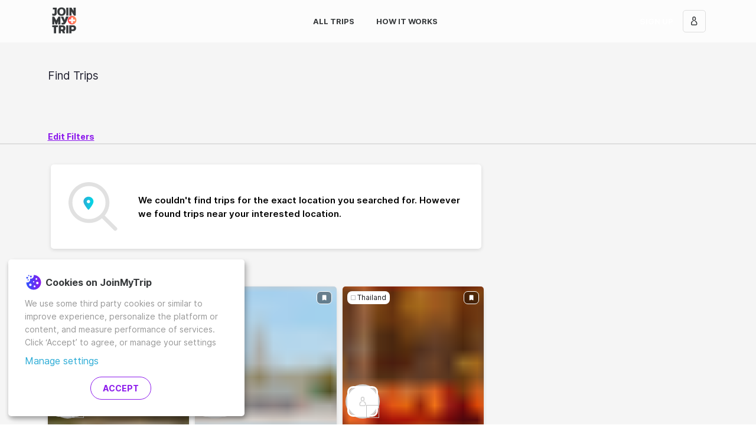

--- FILE ---
content_type: text/html; charset=utf-8
request_url: https://www.joinmytrip.com/en/all-trips/group-tours/Asia/Cambodia/January-2024
body_size: 26938
content:
<!DOCTYPE html><html lang="en" dir="ltr" data-critters-container><head> <!-- Backup Meta Tags --> <title>Group Tours to Cambodia in Asia in January 2024 for the Greatest Vacation Ever | JoinMyTrip</title> <meta http-equiv="x-ua-compatible" content="ie=edge"> <meta charset="utf-8"> <meta name="viewport" content="width=device-width,initial-scale=1,maximum-scale=5"> <meta name="fb:app_id" content="1095132063860509"> <base href="/en/"> <link rel="canonical" href="https://www.joinmytrip.com/en/all-trips/group-tours/Asia/Cambodia/January-2024"> <link rel="apple-icon-precomposed" sizes="57x57" href="assets/icon/apple-icon-57x57.png"> <link rel="apple-icon-precomposed" sizes="114x114" href="assets/icon/apple-icon-114x114.png"> <link rel="apple-icon-precomposed" sizes="72x72" href="assets/icon/apple-icon-72x72.png"> <link rel="apple-icon-precomposed" sizes="144x144" href="assets/icon/apple-icon-144x144.png"> <link rel="apple-icon-precomposed" sizes="60x60" href="assets/icon/apple-icon-60x60.png"> <link rel="apple-icon-precomposed" sizes="120x120" href="assets/icon/apple-icon-120x120.png"> <link rel="apple-icon-precomposed" sizes="76x76" href="assets/icon/apple-icon-76x76.png"> <link rel="apple-icon-precomposed" sizes="152x152" href="assets/icon/apple-icon-152x152.png"> <link rel="icon" type="image/png" href="assets/icon/favicon-196x196.png" sizes="196x196"> <link rel="icon" type="image/png" href="assets/icon/favicon-96x96.png" sizes="96x96"> <link rel="icon" type="image/png" href="assets/icon/favicon-32x32.png" sizes="32x32"> <link rel="icon" type="image/png" href="assets/icon/favicon-16x16.png" sizes="16x16"> <link rel="icon" type="image/png" href="assets/icon/favicon-128.png" sizes="128x128"> <meta name="p:domain_verify" content="de2a48eb3c6ead506ccc35e14427db59"> <meta name="application-name" content="JoinMyTrip"> <style>html{height:100%;overflow-y:visible!important}.main-loading-container{position:absolute;left:0;right:0;top:0;bottom:0;display:flex;justify-content:center;align-items:center;flex-direction:column;background:linear-gradient(to right,#00e6d0,#2cacd6)}.main-loading-container .loading-logo{max-width:200px}</style> <!-- 
    HTMLWebpackPlugin manual CSS Injection
    CSS Download / Parse does not block page render
  --> <style>#outdated{display:none;position:fixed;top:0;left:0;width:100%;height:170px;text-align:center;text-transform:uppercase;z-index:1500;background-color:#f25648;color:#fff}#outdated h6{font-size:25px;line-height:25px;margin:30px 0 10px}#outdated p{font-size:12px;line-height:12px;margin:0}#outdated #btnUpdateBrowser{display:block;position:relative;padding:10px 20px;margin:30px auto 0;width:230px;color:#fff;text-decoration:none;border:2px solid #fff;cursor:pointer}#outdated #btnUpdateBrowser:hover{color:#f25648;background-color:#fff}#outdated .last{position:absolute;top:10px;right:25px;width:20px;height:20px}#outdated #btnCloseUpdateBrowser{display:block;position:relative;width:100%;height:100%;text-decoration:none;color:#fff;font-size:36px;line-height:36px}</style><style>/*!--------------------------------------------------------------------
STYLES "Outdated Browser"
Version:    1.1.2 - 2015
author:     Burocratik
website:    http://www.burocratik.com
* @preserve
-----------------------------------------------------------------------*/#outdated{display:none;position:fixed;top:0;left:0;width:100%;height:170px;text-align:center;text-transform:uppercase;z-index:1500;background-color:#f25648;color:#fff}#outdated h6{font-size:25px;line-height:25px;margin:30px 0 10px}#outdated p{font-size:12px;line-height:12px;margin:0}#outdated #btnUpdateBrowser{display:block;position:relative;padding:10px 20px;margin:30px auto 0;width:230px;color:#fff;text-decoration:none;border:2px solid #fff;cursor:pointer}#outdated #btnUpdateBrowser:hover{color:#f25648;background-color:#fff}#outdated .last{position:absolute;top:10px;right:25px;width:20px;height:20px}#outdated #btnCloseUpdateBrowser{display:block;position:relative;width:100%;height:100%;text-decoration:none;color:#fff;font-size:36px;line-height:36px}</style><link rel="stylesheet" href="outdatedbrowser.min.css" media="print" onload='this.media="print"'><noscript><link rel="stylesheet" href="outdatedbrowser.min.css" media="print"></noscript> <noscript><style>#outdated{display:none;position:fixed;top:0;left:0;width:100%;height:170px;text-align:center;text-transform:uppercase;z-index:1500;background-color:#f25648;color:#fff}#outdated h6{font-size:25px;line-height:25px;margin:30px 0 10px}#outdated p{font-size:12px;line-height:12px;margin:0}#outdated #btnUpdateBrowser{display:block;position:relative;padding:10px 20px;margin:30px auto 0;width:230px;color:#fff;text-decoration:none;border:2px solid #fff;cursor:pointer}#outdated #btnUpdateBrowser:hover{color:#f25648;background-color:#fff}#outdated .last{position:absolute;top:10px;right:25px;width:20px;height:20px}#outdated #btnCloseUpdateBrowser{display:block;position:relative;width:100%;height:100%;text-decoration:none;color:#fff;font-size:36px;line-height:36px}</style><style>/*!--------------------------------------------------------------------
STYLES "Outdated Browser"
Version:    1.1.2 - 2015
author:     Burocratik
website:    http://www.burocratik.com
* @preserve
-----------------------------------------------------------------------*/#outdated{display:none;position:fixed;top:0;left:0;width:100%;height:170px;text-align:center;text-transform:uppercase;z-index:1500;background-color:#f25648;color:#fff}#outdated h6{font-size:25px;line-height:25px;margin:30px 0 10px}#outdated p{font-size:12px;line-height:12px;margin:0}#outdated #btnUpdateBrowser{display:block;position:relative;padding:10px 20px;margin:30px auto 0;width:230px;color:#fff;text-decoration:none;border:2px solid #fff;cursor:pointer}#outdated #btnUpdateBrowser:hover{color:#f25648;background-color:#fff}#outdated .last{position:absolute;top:10px;right:25px;width:20px;height:20px}#outdated #btnCloseUpdateBrowser{display:block;position:relative;width:100%;height:100%;text-decoration:none;color:#fff;font-size:36px;line-height:36px}</style><link rel="stylesheet" href="outdatedbrowser.min.css" media="print" onload='this.media="all"'><noscript><link rel="stylesheet" href="outdatedbrowser.min.css" media="all"></noscript> <!-- Google Tag Manager --> <script type="application/javascript">!function(e,t,a,n){e[n]=e[n]||[],e[n].push({"gtm.start":(new Date).getTime(),event:"gtm.js"});e=t.getElementsByTagName(a)[0],n=t.createElement(a);n.async=!0,n.src="https://www.googletagmanager.com/gtm.js?id=GTM-5MKJP9T",e.parentNode.insertBefore(n,e)}(window,document,"script","dataLayer")</script> <!-- End Google Tag Manager --> <script src="outdatedbrowser.min.js" async></script> <script type="application/javascript" src="klaro-config.js" defer="defer"></script> <script type="application/javascript" src="https://cdn.kiprotect.com/klaro/v0.7/klaro.js" defer="defer"></script> <style>@media (max-width:1023px){.cookie-notice{width:calc(100% - 2rem)!important;max-width:calc(100% - 2rem)!important}}.cookie-notice{position:fixed!important;bottom:1rem!important;left:1rem!important;right:1rem!important;z-index:100000!important;padding:1rem!important;right:initial!important;background-color:#fff!important;border-radius:5px!important}.cn-body{margin-left:auto;margin-right:auto}.cookie-notice .cn-body p{font-size:14px!important;text-align:left!important;color:#979797!important}.cookie-notice .cn-body p.header{display:flex!important;align-items:center!important}.cookie-notice .cn-body p b{font-size:16px!important;color:#373a3c!important;margin-left:5px!important}.cookie-notice a{font-size:16px!important;color:#2cacd6!important}.cookie-notice .cn-body p strong{font-weight:400!important}.cm-btn{display:inline-block!important;font-weight:700!important;text-align:center!important;white-space:nowrap!important;vertical-align:middle!important;user-select:none!important;border:1px solid transparent!important;font-size:1rem!important;line-height:normal!important;border-radius:20px!important;padding:.715rem 1.43rem!important;text-transform:uppercase!important;background-size:105% 105%!important;background-position:center!important;background-repeat:no-repeat!important;color:#fcfcfc!important;border-width:1px!important}.cm-btn-success{margin-right:1rem!important;background:#fff!important;font-weight:700!important;color:#8c1aec!important;border-color:#8c1aec!important;border-style:solid!important;border-width:1px!important}.cm-btn-success:hover{background-image:linear-gradient(to right,#2f53ff,#8c1aec)!important;cursor:pointer!important;color:#fff!important}.cm-btn-success:focus{outline:0;box-shadow:0 0 0 .2rem rgba(255,66,78,.25)!important}.cn-decline{visibility:hidden}</style> <style>@charset "UTF-8";:root{--bs-azure:#2cacd6;--bs-black:#000;--bs-blue:#2f53ff;--bs-cyan:#17a2b8;--bs-green:#00e6d0;--bs-indigo:#6610f2;--bs-orange:#ff9761;--bs-pink:#e83e8c;--bs-purple:#8c1aec;--bs-red:#ff424e;--bs-teal:#20c997;--bs-yellow:#ffc107;--bs-gray:#979797;--bs-gray-dark:#343a40;--bs-dark-gray:#737373;--bs-light-gray:#f5f5f5;--bs-gray-100:#f8f9fa;--bs-gray-200:#e9ecef;--bs-gray-300:#dedede;--bs-gray-400:#ced4da;--bs-gray-500:#adb5bd;--bs-gray-600:#979797;--bs-gray-700:#495057;--bs-gray-800:#343a40;--bs-gray-900:#212529;--bs-primary:#ff424e;--bs-secondary:#737373;--bs-success:#02ceba;--bs-info:#2cacd6;--bs-warning:#ff9761;--bs-danger:#ff424e;--bs-light:#f8f9fa;--bs-dark:#343a40;--bs-blueish:#026a8c;--bs-white:#ffffff;--bs-primary-rgb:255,66,78;--bs-secondary-rgb:115,115,115;--bs-success-rgb:2,206,186;--bs-info-rgb:44,172,214;--bs-warning-rgb:255,151,97;--bs-danger-rgb:255,66,78;--bs-light-rgb:248,249,250;--bs-dark-rgb:52,58,64;--bs-blueish-rgb:2,106,140;--bs-white-rgb:255,255,255;--bs-black-rgb:0,0,0;--bs-body-color-rgb:33,37,41;--bs-body-bg-rgb:255,255,255;--bs-font-sans-serif:"Inter","Inter-fallback",-apple-system,BlinkMacSystemFont,"Segoe UI",Roboto,Oxygen-Sans,Ubuntu,Cantarell,"Helvetica Neue",sans-serif;--bs-font-monospace:SFMono-Regular,Menlo,Monaco,Consolas,"Liberation Mono","Courier New",monospace;--bs-gradient:linear-gradient(180deg, rgba(255, 255, 255, .15), rgba(255, 255, 255, 0));--bs-body-font-family:var(--bs-font-sans-serif);--bs-body-font-size:1rem;--bs-body-font-weight:400;--bs-body-line-height:1.5714285714;--bs-body-color:#212529;--bs-body-bg:#ffffff;--bs-border-width:1px;--bs-border-style:solid;--bs-border-color:#dedede;--bs-border-color-translucent:rgba(0, 0, 0, .175);--bs-border-radius:5px;--bs-border-radius-sm:.25rem;--bs-border-radius-lg:.5rem;--bs-border-radius-xl:1rem;--bs-border-radius-2xl:2rem;--bs-border-radius-pill:50rem;--bs-link-color:#2cacd6;--bs-link-hover-color:#238aab;--bs-code-color:#e83e8c;--bs-highlight-bg:#fff3cd}*,:after,:before{box-sizing:border-box}body{margin:0;font-family:var(--bs-body-font-family);font-size:var(--bs-body-font-size);font-weight:var(--bs-body-font-weight);line-height:var(--bs-body-line-height);color:var(--bs-body-color);text-align:var(--bs-body-text-align);background-color:var(--bs-body-bg);-webkit-text-size-adjust:100%;-webkit-tap-highlight-color:transparent}h6{margin-top:0;margin-bottom:1.0714285714rem;font-weight:700;line-height:1.3;color:#000}h6{font-size:1rem}p{margin-top:0;margin-bottom:1.0714285714rem}a{color:var(--bs-link-color);text-decoration:none}a:hover{color:var(--bs-link-hover-color);text-decoration:underline}img{vertical-align:middle}iframe{border:0}@font-face{font-family:Inter;font-style:normal;font-weight:400;font-display:swap;src:local("Inter Regular"),local("Inter-Regular"),url(/assets/fonts/Inter-Regular.woff2) format("woff2"),url(/assets/fonts/Inter-Regular.woff) format("woff")}@font-face{font-family:Inter;font-style:normal;font-weight:500;font-display:swap;src:local("Inter SemiBold"),local("Inter-SemiBold"),url(/assets/fonts/Inter-SemiBold.woff2) format("woff2"),url(/assets/fonts/Inter-SemiBold.woff) format("woff")}@font-face{font-family:Inter;font-style:normal;font-weight:700;font-display:swap;src:local("Inter Bold"),local("Inter-Bold"),url(/assets/fonts/Inter-Bold.woff2) format("woff2"),url(/assets/fonts/Inter-Bold.woff) format("woff")}@font-face{font-family:Inter;font-style:normal;font-weight:900;font-display:swap;src:local("Inter Black"),local("Inter-Black"),url(/assets/fonts/Inter-Black.woff2) format("woff2"),url(/assets/fonts/Inter-Black.woff) format("woff")}html{font-size:14px}p{line-height:22px}*{-webkit-font-smoothing:antialiased;-moz-osx-font-smoothing:grayscale}html{height:100%}body{min-height:100%;height:100%}my-app{display:flex;flex-direction:column;min-height:100%}</style><style>@charset "UTF-8";:root{--bs-azure:#2cacd6;--bs-black:#000;--bs-blue:#2f53ff;--bs-cyan:#17a2b8;--bs-green:#00e6d0;--bs-indigo:#6610f2;--bs-orange:#ff9761;--bs-pink:#e83e8c;--bs-purple:#8c1aec;--bs-red:#ff424e;--bs-teal:#20c997;--bs-yellow:#ffc107;--bs-gray:#979797;--bs-gray-dark:#343a40;--bs-dark-gray:#737373;--bs-light-gray:#f5f5f5;--bs-gray-100:#f8f9fa;--bs-gray-200:#e9ecef;--bs-gray-300:#dedede;--bs-gray-400:#ced4da;--bs-gray-500:#adb5bd;--bs-gray-600:#979797;--bs-gray-700:#495057;--bs-gray-800:#343a40;--bs-gray-900:#212529;--bs-primary:#ff424e;--bs-secondary:#737373;--bs-success:#02ceba;--bs-info:#2cacd6;--bs-warning:#ff9761;--bs-danger:#ff424e;--bs-light:#f8f9fa;--bs-dark:#343a40;--bs-blueish:#026a8c;--bs-white:#ffffff;--bs-primary-rgb:255,66,78;--bs-secondary-rgb:115,115,115;--bs-success-rgb:2,206,186;--bs-info-rgb:44,172,214;--bs-warning-rgb:255,151,97;--bs-danger-rgb:255,66,78;--bs-light-rgb:248,249,250;--bs-dark-rgb:52,58,64;--bs-blueish-rgb:2,106,140;--bs-white-rgb:255,255,255;--bs-black-rgb:0,0,0;--bs-body-color-rgb:33,37,41;--bs-body-bg-rgb:255,255,255;--bs-font-sans-serif:"Inter","Inter-fallback",-apple-system,BlinkMacSystemFont,"Segoe UI",Roboto,Oxygen-Sans,Ubuntu,Cantarell,"Helvetica Neue",sans-serif;--bs-font-monospace:SFMono-Regular,Menlo,Monaco,Consolas,"Liberation Mono","Courier New",monospace;--bs-gradient:linear-gradient(180deg, rgba(255, 255, 255, .15), rgba(255, 255, 255, 0));--bs-body-font-family:var(--bs-font-sans-serif);--bs-body-font-size:1rem;--bs-body-font-weight:400;--bs-body-line-height:1.5714285714;--bs-body-color:#212529;--bs-body-bg:#ffffff;--bs-border-width:1px;--bs-border-style:solid;--bs-border-color:#dedede;--bs-border-color-translucent:rgba(0, 0, 0, .175);--bs-border-radius:5px;--bs-border-radius-sm:.25rem;--bs-border-radius-lg:.5rem;--bs-border-radius-xl:1rem;--bs-border-radius-2xl:2rem;--bs-border-radius-pill:50rem;--bs-link-color:#2cacd6;--bs-link-hover-color:#238aab;--bs-code-color:#e83e8c;--bs-highlight-bg:#fff3cd}*,:after,:before{box-sizing:border-box}body{margin:0;font-family:var(--bs-body-font-family);font-size:var(--bs-body-font-size);font-weight:var(--bs-body-font-weight);line-height:var(--bs-body-line-height);color:var(--bs-body-color);text-align:var(--bs-body-text-align);background-color:var(--bs-body-bg);-webkit-text-size-adjust:100%;-webkit-tap-highlight-color:transparent}.h6,h1,h2,h3,h6{margin-top:0;margin-bottom:1.0714285714rem;font-weight:700;line-height:1.3;color:#000}h1{font-size:calc(1.3392857143rem + 1.0714285714vw)}@media (min-width:1200px){h1{font-size:2.1428571429rem}}h2{font-size:calc(1.2964285714rem + .5571428571vw)}@media (min-width:1200px){h2{font-size:1.7142857143rem}}h3{font-size:calc(1.275rem + .3vw)}@media (min-width:1200px){h3{font-size:1.5rem}}.h6,h6{font-size:1rem}p{margin-top:0;margin-bottom:1.0714285714rem}ul{padding-left:2rem}ul{margin-top:0;margin-bottom:1rem}strong{font-weight:bolder}a{color:var(--bs-link-color);text-decoration:none}a:hover{color:var(--bs-link-hover-color);text-decoration:underline}img,svg{vertical-align:middle}button{border-radius:0}button:focus:not(:focus-visible){outline:0}button,input{margin:0;font-family:inherit;font-size:inherit;line-height:inherit}button{text-transform:none}[type=button],button{-webkit-appearance:button}[type=button]:not(:disabled),button:not(:disabled){cursor:pointer}iframe{border:0}.container,.container-fluid{--bs-gutter-x:1.5rem;--bs-gutter-y:0;width:100%;padding-right:calc(var(--bs-gutter-x) * .5);padding-left:calc(var(--bs-gutter-x) * .5);margin-right:auto;margin-left:auto}@media (min-width:576px){.container{max-width:100%}}@media (min-width:768px){.container{max-width:100%}}@media (min-width:992px){.container{max-width:960px}}@media (min-width:1200px){.container{max-width:1140px}}@media (min-width:1400px){.container{max-width:1320px}}.row{--bs-gutter-x:1.5rem;--bs-gutter-y:0;display:flex;flex-wrap:wrap;margin-top:calc(-1 * var(--bs-gutter-y));margin-right:calc(-.5 * var(--bs-gutter-x));margin-left:calc(-.5 * var(--bs-gutter-x))}.row>*{flex-shrink:0;width:100%;max-width:100%;padding-right:calc(var(--bs-gutter-x) * .5);padding-left:calc(var(--bs-gutter-x) * .5);margin-top:var(--bs-gutter-y)}.col{flex:1 0 0%}.col-6{flex:0 0 auto;width:50%}.col-12{flex:0 0 auto;width:100%}.g-0{--bs-gutter-x:0}.g-0{--bs-gutter-y:0}.g-2{--bs-gutter-x:.7142857143rem}.g-2{--bs-gutter-y:.7142857143rem}@media (min-width:576px){.col-sm-6{flex:0 0 auto;width:50%}}@media (min-width:768px){.col-md-4{flex:0 0 auto;width:33.33333333%}.col-md-6{flex:0 0 auto;width:50%}}@media (min-width:992px){.col-lg-8{flex:0 0 auto;width:66.66666667%}}.visually-hidden{position:absolute!important;width:1px!important;height:1px!important;padding:0!important;margin:-1px!important;overflow:hidden!important;clip:rect(0,0,0,0)!important;white-space:nowrap!important;border:0!important}.d-flex{display:flex!important}.d-none{display:none!important}.position-relative{position:relative!important}.border-white{--bs-border-opacity:1;border-color:rgba(var(--bs-white-rgb),var(--bs-border-opacity))!important}.w-100{width:100%!important}.flex-wrap{flex-wrap:wrap!important}.justify-content-start{justify-content:flex-start!important}.justify-content-end{justify-content:flex-end!important}.justify-content-center{justify-content:center!important}.justify-content-between{justify-content:space-between!important}.align-items-center{align-items:center!important}.mx-1{margin-right:.3571428571rem!important;margin-left:.3571428571rem!important}.mx-2{margin-right:.7142857143rem!important;margin-left:.7142857143rem!important}.mt-1{margin-top:.3571428571rem!important}.mt-2{margin-top:.7142857143rem!important}.mt-5{margin-top:3.2142857143rem!important}.me-1{margin-right:.3571428571rem!important}.mb-0{margin-bottom:0!important}.mb-1{margin-bottom:.3571428571rem!important}.mb-2{margin-bottom:.7142857143rem!important}.mb-3{margin-bottom:1.0714285714rem!important}.mb-4{margin-bottom:2.1428571429rem!important}.mb-5{margin-bottom:3.2142857143rem!important}.mb-auto{margin-bottom:auto!important}.ms-1{margin-left:.3571428571rem!important}.ms-2{margin-left:.7142857143rem!important}.ms-3{margin-left:1.0714285714rem!important}.ms-auto{margin-left:auto!important}.p-0{padding:0!important}.px-0{padding-right:0!important;padding-left:0!important}.px-1{padding-right:.3571428571rem!important;padding-left:.3571428571rem!important}.px-3{padding-right:1.0714285714rem!important;padding-left:1.0714285714rem!important}.py-4{padding-top:2.1428571429rem!important;padding-bottom:2.1428571429rem!important}.py-5{padding-top:3.2142857143rem!important;padding-bottom:3.2142857143rem!important}.pt-3{padding-top:1.0714285714rem!important}.pt-4{padding-top:2.1428571429rem!important}.pe-1{padding-right:.3571428571rem!important}.pb-0{padding-bottom:0!important}.pb-1{padding-bottom:.3571428571rem!important}.pb-3{padding-bottom:1.0714285714rem!important}.pb-5{padding-bottom:3.2142857143rem!important}.text-center{text-align:center!important}.text-uppercase{text-transform:uppercase!important}@media (min-width:576px){.d-sm-flex{display:flex!important}}@media (min-width:768px){.d-md-inline{display:inline!important}.d-md-block{display:block!important}.d-md-flex{display:flex!important}.d-md-none{display:none!important}.mt-md-4{margin-top:2.1428571429rem!important}.mb-md-0{margin-bottom:0!important}.mb-md-3{margin-bottom:1.0714285714rem!important}.mb-md-4{margin-bottom:2.1428571429rem!important}.mb-md-5{margin-bottom:3.2142857143rem!important}.ms-md-4{margin-left:2.1428571429rem!important}.px-md-3{padding-right:1.0714285714rem!important;padding-left:1.0714285714rem!important}.py-md-3{padding-top:1.0714285714rem!important;padding-bottom:1.0714285714rem!important}.pt-md-3{padding-top:1.0714285714rem!important}.pe-md-2{padding-right:.7142857143rem!important}.pb-md-2{padding-bottom:.7142857143rem!important}}@media (min-width:992px){.d-lg-none{display:none!important}.px-lg-1{padding-right:.3571428571rem!important;padding-left:.3571428571rem!important}.ps-lg-1{padding-left:.3571428571rem!important}}.form-control{display:block;width:100%;padding:.375rem .75rem;font-size:1rem;font-weight:400;line-height:1.5714285714;color:#212529;background-color:#fff;background-clip:padding-box;border:1px solid #ced4da;appearance:none;border-radius:5px;transition:border-color .15s ease-in-out,box-shadow .15s ease-in-out}@media (prefers-reduced-motion:reduce){.form-control{transition:none}}.form-control:focus{color:#212529;background-color:#fff;border-color:#ffa1a7;outline:0;box-shadow:0 0 0 .25rem #ff424e40}.form-control::-webkit-date-and-time-value{height:1.5714285714em}.form-control::placeholder{color:#979797;opacity:1}.form-control:disabled{background-color:#e9ecef;opacity:1}.form-control::file-selector-button{padding:.375rem .75rem;margin:-.375rem -.75rem;margin-inline-end:.75rem;color:#212529;background-color:#e9ecef;pointer-events:none;border-color:inherit;border-style:solid;border-width:0;border-inline-end-width:1px;border-radius:0;transition:color .15s ease-in-out,background-color .15s ease-in-out,border-color .15s ease-in-out,box-shadow .15s ease-in-out}@media (prefers-reduced-motion:reduce){.form-control::file-selector-button{transition:none}}.form-control:hover:not(:disabled):not([readonly])::file-selector-button{background-color:#dde0e3}.card{--bs-card-spacer-y:1.0714285714rem;--bs-card-spacer-x:1.0714285714rem;--bs-card-title-spacer-y:.5357142857rem;--bs-card-border-width:0px;--bs-card-border-color:rgba(0, 0, 0, 0);--bs-card-border-radius:6px;--bs-card-inner-border-radius:6px;--bs-card-cap-padding-y:.5357142857rem;--bs-card-cap-padding-x:1.0714285714rem;--bs-card-cap-bg:#ffffff;--bs-card-bg:#ffffff;--bs-card-img-overlay-padding:1.0714285714rem;--bs-card-group-margin:.75rem;position:relative;display:flex;flex-direction:column;min-width:0;height:var(--bs-card-height);word-wrap:break-word;background-color:var(--bs-card-bg);background-clip:border-box;border:var(--bs-card-border-width) solid var(--bs-card-border-color);border-radius:var(--bs-card-border-radius)}.card-body{flex:1 1 auto;padding:var(--bs-card-spacer-y) var(--bs-card-spacer-x);color:var(--bs-card-color)}.card-title{margin-bottom:var(--bs-card-title-spacer-y)}.card-subtitle{margin-top:calc(-.5 * var(--bs-card-title-spacer-y));margin-bottom:0}.btn-close{box-sizing:content-box;width:1em;height:1em;padding:.25em;color:#000;background:transparent url("data:image/svg+xml,%3csvg xmlns='http://www.w3.org/2000/svg' viewBox='0 0 16 16' fill='%23000'%3e%3cpath d='M.293.293a1 1 0 0 1 1.414 0L8 6.586 14.293.293a1 1 0 1 1 1.414 1.414L9.414 8l6.293 6.293a1 1 0 0 1-1.414 1.414L8 9.414l-6.293 6.293a1 1 0 0 1-1.414-1.414L6.586 8 .293 1.707a1 1 0 0 1 0-1.414z'/%3e%3c/svg%3e") center/1em auto no-repeat;border:0;border-radius:5px;opacity:.5}.btn-close:hover{color:#000;text-decoration:none;opacity:.75}.btn-close:focus{outline:0;box-shadow:0 0 0 .25rem #ff424e40;opacity:1}.btn-close:disabled{pointer-events:none;-webkit-user-select:none;user-select:none;opacity:.25}.carousel{position:relative}.carousel-inner{position:relative;width:100%;overflow:hidden}.carousel-inner:after{display:block;clear:both;content:""}.carousel-item{position:relative;display:none;float:left;width:100%;margin-right:-100%;backface-visibility:hidden;transition:transform .6s ease-in-out}@media (prefers-reduced-motion:reduce){.carousel-item{transition:none}}.carousel-item.active{display:block}.carousel-indicators{position:absolute;right:0;bottom:0;left:0;z-index:2;display:flex;justify-content:center;padding:0;margin-right:15%;margin-bottom:1rem;margin-left:15%;list-style:none}.carousel-indicators [data-bs-target]{box-sizing:content-box;flex:0 1 auto;width:6px;height:6px;padding:0;margin-right:3px;margin-left:3px;text-indent:-999px;cursor:pointer;background-color:#fff;background-clip:padding-box;border:0;border-top:10px solid transparent;border-bottom:10px solid transparent;opacity:.5;transition:opacity .6s ease}@media (prefers-reduced-motion:reduce){.carousel-indicators [data-bs-target]{transition:none}}.carousel-indicators .active{opacity:1}@font-face{font-family:Inter;font-style:normal;font-weight:400;font-display:swap;src:local("Inter Regular"),local("Inter-Regular"),url(/assets/fonts/Inter-Regular.woff2) format("woff2"),url(/assets/fonts/Inter-Regular.woff) format("woff")}@font-face{font-family:Inter;font-style:normal;font-weight:500;font-display:swap;src:local("Inter SemiBold"),local("Inter-SemiBold"),url(/assets/fonts/Inter-SemiBold.woff2) format("woff2"),url(/assets/fonts/Inter-SemiBold.woff) format("woff")}@font-face{font-family:Inter;font-style:normal;font-weight:700;font-display:swap;src:local("Inter Bold"),local("Inter-Bold"),url(/assets/fonts/Inter-Bold.woff2) format("woff2"),url(/assets/fonts/Inter-Bold.woff) format("woff")}@font-face{font-family:Inter;font-style:normal;font-weight:900;font-display:swap;src:local("Inter Black"),local("Inter-Black"),url(/assets/fonts/Inter-Black.woff2) format("woff2"),url(/assets/fonts/Inter-Black.woff) format("woff")}html{font-size:14px}p{line-height:22px}@media (max-width:991.98px){input[type=text]{font-size:16px}}*{-webkit-font-smoothing:antialiased;-moz-osx-font-smoothing:grayscale}.list-unstyled{padding-left:0;list-style:none}html{height:100%}body{min-height:100%;height:100%}my-app{display:flex;flex-direction:column;min-height:100%}#main{flex-grow:1;display:flex;flex-direction:column}.router-loading-indicator{position:fixed;top:100px;width:100%;margin-left:auto;margin-right:auto;display:flex;height:64px;justify-content:center;align-items:center;z-index:100;pointer-events:none;opacity:0;transform:translateZ(0);transition:opacity .1s cubic-bezier(.4,0,.2,1)}.router-loading-indicator>spinner{width:48px;height:48px;background:#fcfcfc;border-radius:32px;position:relative;padding:8px;box-shadow:0 2px 6px #00000026}.page-header-menu{width:1.7rem;padding:2rem;background-color:#0000;background-image:url(/assets/icon/menu.svg);background-repeat:no-repeat;background-size:1rem;background-position:center;border:none;outline:0}.page-header-menu:focus{outline:0;box-shadow:none}.page-header-menu:focus:focus{outline:0;box-shadow:none}.bg-moonrise{background-image:linear-gradient(to right,#2f53ff,#8c1aec)}.cursor-pointer{cursor:pointer}.frantz-icon path{fill:inherit;stroke:inherit;stroke-width:inherit}.progressive-background-image-preview:before{opacity:.5;-moz-filter:blur(5px);-o-filter:blur(5px);-ms-filter:blur(5px);filter:blur(5px);transform:scale(1)}.btn{--bs-btn-padding-x:1.43rem;--bs-btn-padding-y:.715rem;--bs-btn-font-size:.95rem;--bs-btn-font-weight:bold;--bs-btn-line-height:normal;--bs-btn-color:#212529;--bs-btn-bg:transparent;--bs-btn-border-width:1px;--bs-btn-border-color:transparent;--bs-btn-border-radius:5px;--bs-btn-hover-border-color:transparent;--bs-btn-box-shadow:inset 0 1px 0 rgba(255, 255, 255, .15),0 1px 1px rgba(0, 0, 0, .075);--bs-btn-disabled-opacity:.65;--bs-btn-focus-box-shadow:0 0 0 .25rem rgba(var(--bs-btn-focus-shadow-rgb), .5);padding:var(--bs-btn-padding-y) var(--bs-btn-padding-x);font-family:var(--bs-btn-font-family);font-size:var(--bs-btn-font-size);font-weight:var(--bs-btn-font-weight);line-height:var(--bs-btn-line-height);color:var(--bs-btn-color);text-align:center;white-space:nowrap;vertical-align:middle;cursor:pointer;-webkit-user-select:none;user-select:none;border:var(--bs-btn-border-width) solid var(--bs-btn-border-color);border-radius:var(--bs-btn-border-radius);background-color:var(--bs-btn-bg);transition:color .15s ease-in-out,background-color .15s ease-in-out,border-color .15s ease-in-out,box-shadow .15s ease-in-out;display:inline-flex;align-items:center;justify-content:center;text-transform:uppercase}@media (prefers-reduced-motion:reduce){.btn{transition:none}}.btn:hover{cursor:pointer;color:var(--bs-btn-hover-color);text-decoration:none;background-color:var(--bs-btn-hover-bg);border-color:var(--bs-btn-hover-border-color)}.btn :focus{outline:0}@media only screen and (max-width:425px){.btn :focus{box-shadow:none}}.btn:focus-visible{color:var(--bs-btn-hover-color);background-color:var(--bs-btn-hover-bg);border-color:var(--bs-btn-hover-border-color);outline:0;box-shadow:var(--bs-btn-focus-box-shadow)}.btn:first-child:active,:not(.btn-check)+.btn:active{color:var(--bs-btn-active-color);background-color:var(--bs-btn-active-bg);border-color:var(--bs-btn-active-border-color)}.btn:first-child:active:focus-visible,:not(.btn-check)+.btn:active:focus-visible{box-shadow:var(--bs-btn-focus-box-shadow)}.btn:disabled{color:var(--bs-btn-disabled-color);cursor:not-allowed!important;background-color:var(--bs-btn-disabled-bg);border-color:var(--bs-btn-disabled-border-color);opacity:var(--bs-btn-disabled-opacity)}.btn:disabled:active,.btn:disabled:hover{color:var(--bs-btn-disabled-color);background-color:var(--bs-btn-disabled-bg);border-color:var(--bs-btn-disabled-border-color);opacity:var(--bs-btn-disabled-opacity)}button{-webkit-appearance:none!important}.btn-cta-azure{--bs-btn-color:#ffffff;--bs-btn-bg:#2cacd6;--bs-btn-border-color:#2cacd6;--bs-btn-hover-color:#ffffff;--bs-btn-hover-bg:#269cc3;--bs-btn-hover-border-color:#238aab;--bs-btn-focus-shadow-rgb:76,184,220;--bs-btn-active-color:#ffffff;--bs-btn-active-bg:#269cc3;--bs-btn-active-border-color:#2181a1;--bs-btn-active-shadow:inset 0 3px 5px rgba(0, 0, 0, .125);--bs-btn-disabled-color:#ffffff;--bs-btn-disabled-bg:#d2d2d2;--bs-btn-disabled-border-color:#d2d2d2}.btn-cta-azure:hover{transition:.5s}.btn-link-inverse{--bs-btn-color:#ffffff;--bs-btn-bg:rgba(0, 0, 0, 0);--bs-btn-border-color:rgba(0, 0, 0, 0);--bs-btn-hover-color:#2cacd6;--bs-btn-hover-bg:rgba(0, 0, 0, 0);--bs-btn-hover-border-color:rgba(0, 0, 0, 0);--bs-btn-focus-shadow-rgb:255,255,255;--bs-btn-active-color:#2cacd6;--bs-btn-active-bg:rgba(0, 0, 0, 0);--bs-btn-active-border-color:rgba(0, 0, 0, 0);--bs-btn-active-shadow:inset 0 3px 5px rgba(0, 0, 0, .125);--bs-btn-disabled-color:#d2d2d2;--bs-btn-disabled-bg:rgba(0, 0, 0, 0);--bs-btn-disabled-border-color:rgba(0, 0, 0, 0)}.btn-link-inverse:focus{box-shadow:0 0 0 .2rem #2cacd640}.btn-icon{display:inline-flex;align-items:center}.card{box-shadow:0 2px 6px #0000001f}.card-main{transition:all .1s cubic-bezier(.4,0,.2,1)}.card-main:hover{cursor:pointer;box-shadow:0 2px 10px #0003}.card-main:active{box-shadow:0 2px 6px #0003}input.form-control{height:3rem}ngb-carousel:focus{outline:0}</style><link rel="stylesheet" href="styles.584fdbefb5a59680.css" media="print" onload='this.media="all"'><noscript><link rel="stylesheet" href="styles.584fdbefb5a59680.css" media="all"></noscript><meta property="og:title" content="Group Tours to Cambodia in Asia in January 2024 for the Greatest Vacation Ever | JoinMyTrip"><meta name="description" content="Enjoy Group Tours to Cambodia in Asia in January 2024, and have fun with like-minded travelers. Spend your vacation with the best trips by JoinMyTrip"><meta property="og:description" content="Enjoy Group Tours to Cambodia in Asia in January 2024, and have fun with like-minded travelers. Spend your vacation with the best trips by JoinMyTrip"><meta property="og:image" content="https://www.joinmytrip.de/assets/how-it-works/travelmates.jpg"><meta property="og:type" content="website"><meta property="og:url" content="https://www.joinmytrip.com/en/all-trips/group-tours/Asia/Cambodia/January-2024"><meta property="og:locale" content="en"><style ng-app-id="my-app-id">[_nghost-my-app-id-c1993629459]{position:absolute;top:0;left:0;height:100%;width:100%;display:flex;align-content:center;align-items:center;justify-content:center}.spinner[_ngcontent-my-app-id-c1993629459]{position:relative;width:48px;display:flex;align-content:center;align-items:center;justify-content:center}.spinner[_ngcontent-my-app-id-c1993629459]:before{content:"";display:block;padding-top:100%}.circular[_ngcontent-my-app-id-c1993629459]{animation:loaderAnimationRotate 2s linear infinite;height:100%;transform-origin:center center;width:100%;position:absolute;top:0;bottom:0;left:0;right:0;margin:auto}.path[_ngcontent-my-app-id-c1993629459]{stroke-dasharray:1,200;stroke-dashoffset:0;animation:loaderAnimationDash 1.5s ease-in-out infinite,loaderAnimationColor 5s ease-in-out infinite;stroke-linecap:round}</style><style ng-app-id="my-app-id">svg.page-header-nav-icon[_ngcontent-my-app-id-c1211319475]{width:15px;height:15px;fill:#373a3c}[_nghost-my-app-id-c1211319475] .arrow::before{border-top-color:#fff;border-bottom-color:#fff}.login[_ngcontent-my-app-id-c1211319475]{width:calc(3.214rem - 6px);height:calc(3.214rem - 6px);outline:0;box-shadow:none}.login[_ngcontent-my-app-id-c1211319475]:focus{outline:0;box-shadow:none}.notifications-point[_ngcontent-my-app-id-c1211319475]{position:absolute;right:10px;top:5px;z-index:1;width:10px;height:10px;background-color:#ff424e;border-radius:50%}.notifications-point.right[_ngcontent-my-app-id-c1211319475]{left:unset;right:15px;top:15px}.page-header[_ngcontent-my-app-id-c1211319475]{position:relative;display:flex;align-items:center;min-height:5rem;background-color:#fcfcfc;border-bottom:solid 1px #f4f3f3;z-index:1}@media (max-width:575.98px){.page-header[_ngcontent-my-app-id-c1211319475]>.container[_ngcontent-my-app-id-c1211319475]{padding:0}}@media (max-width:320px){.page-header[_ngcontent-my-app-id-c1211319475]{padding-right:1rem}}.page-header.page-header-bg-logo[_ngcontent-my-app-id-c1211319475]::before{content:"";position:absolute;top:0;bottom:0;left:0;right:0;background-image:url(/assets/icon/logo-outline.svg);background-repeat:no-repeat;background-position:center center}.page-header[_ngcontent-my-app-id-c1211319475] .page-header-logo[_ngcontent-my-app-id-c1211319475]{width:80px;height:auto;margin-top:-5px;margin-bottom:-5px}.page-header[_ngcontent-my-app-id-c1211319475] .page-header-logo-wrapper[_ngcontent-my-app-id-c1211319475]{padding-top:2px;text-align:center;-webkit-user-select:none;user-select:none}.page-header[_ngcontent-my-app-id-c1211319475] .page-header-logo-wrapper.dynamic-mode[_ngcontent-my-app-id-c1211319475]{display:none}.page-header[_ngcontent-my-app-id-c1211319475] .page-header-menu-wrapper[_ngcontent-my-app-id-c1211319475]{position:relative;z-index:2}.page-header[_ngcontent-my-app-id-c1211319475] .btn-link-nav[_ngcontent-my-app-id-c1211319475]{padding:0 7.5px;color:#373a3c;font-weight:600;font-size:13px;outline:0;box-shadow:none}.page-header[_ngcontent-my-app-id-c1211319475] .btn-link-nav[_ngcontent-my-app-id-c1211319475]:focus{outline:0;box-shadow:none}.page-header[_ngcontent-my-app-id-c1211319475] .btn-link-nav[_ngcontent-my-app-id-c1211319475]:hover{color:#2cacd6}.page-header[_ngcontent-my-app-id-c1211319475] .btn-border-outline[_ngcontent-my-app-id-c1211319475]{border:1px solid #dedede;border-radius:10px;padding:1px 7.5px}.page-header[_ngcontent-my-app-id-c1211319475] .btn-link-nav-outline[_ngcontent-my-app-id-c1211319475]{color:#373a3c;font-weight:600;font-size:13px;border-color:#dedede}.page-header[_ngcontent-my-app-id-c1211319475] .btn-link-nav-outline[_ngcontent-my-app-id-c1211319475]:hover{color:#2cacd6}.page-header[_ngcontent-my-app-id-c1211319475] .btn-link-nav-outline[_ngcontent-my-app-id-c1211319475]:hover svg[_ngcontent-my-app-id-c1211319475]{fill:#2cacd6}.page-header[_ngcontent-my-app-id-c1211319475] .dropdown-toggle[_ngcontent-my-app-id-c1211319475]::after{color:#dedede;margin-left:5px;margin-top:2px}.page-header[_ngcontent-my-app-id-c1211319475] .header-btn-wrap[_ngcontent-my-app-id-c1211319475]{position:relative}.page-header[_ngcontent-my-app-id-c1211319475] .header-btn-wrap.chat[_ngcontent-my-app-id-c1211319475] .avatar-image,.page-header[_ngcontent-my-app-id-c1211319475] .header-btn-wrap.search[_ngcontent-my-app-id-c1211319475] .avatar-image{background-size:21px}.page-header[_ngcontent-my-app-id-c1211319475] .header-btn-wrap[_ngcontent-my-app-id-c1211319475] .chat-point[_ngcontent-my-app-id-c1211319475]{height:17px;width:17px;background-color:#ff424e;border-radius:50%;font-size:11px;line-height:normal;color:#fff;text-align:left;font-weight:700;display:inline-block;position:absolute;right:0}.page-header[_ngcontent-my-app-id-c1211319475] .btn-user-menu[_ngcontent-my-app-id-c1211319475]{-webkit-appearance:none;position:relative;background:0 0;border:none;display:inline-flex;cursor:pointer;top:50%;outline:0;box-shadow:none}.page-header[_ngcontent-my-app-id-c1211319475] .btn-user-menu[_ngcontent-my-app-id-c1211319475]:focus{outline:0;box-shadow:none}.page-header[_ngcontent-my-app-id-c1211319475] .btn-nav-login[_ngcontent-my-app-id-c1211319475]{position:relative;top:50%}.page-header.page-header-desktop[_ngcontent-my-app-id-c1211319475] .btn-link-inverse[_ngcontent-my-app-id-c1211319475]:hover{color:rgba(255,255,255,.75)}.page-header.page-header-desktop[_ngcontent-my-app-id-c1211319475] .btn-link-inverse[_ngcontent-my-app-id-c1211319475]:hover svg.page-header-nav-icon[_ngcontent-my-app-id-c1211319475]{fill:rgba(255,255,255,.75)}.page-header.page-header-desktop[_ngcontent-my-app-id-c1211319475] .page-header-logo-wrapper[_ngcontent-my-app-id-c1211319475]{position:static;transform:none}.page-header.page-header-desktop.page-header-bg-logo[_ngcontent-my-app-id-c1211319475]::before{background:0 0;display:none}.menu-popover-backdrop[_ngcontent-my-app-id-c1211319475]{position:fixed;top:0;left:0;right:0;bottom:0;z-index:3;overflow:auto;background:0 0;cursor:pointer}.menu-popover-backdrop[_ngcontent-my-app-id-c1211319475] .menu-popover-overlay[_ngcontent-my-app-id-c1211319475]{height:100%;width:100%}.jmt-popover-wrapper[_ngcontent-my-app-id-c1211319475]{position:absolute;top:-10000rem;right:2rem;z-index:-10;opacity:0;width:330px;padding-top:7px;transition:opacity .2s ease-in-out}.jmt-popover-wrapper.jmt-popover-present[_ngcontent-my-app-id-c1211319475]{z-index:11;opacity:1;transition:opacity .2s ease-in-out}.jmt-popover-wrapper[_ngcontent-my-app-id-c1211319475] .jmt-popover-close[_ngcontent-my-app-id-c1211319475]{position:absolute;top:7px;right:0;z-index:1;margin-right:5px;padding:.5rem 1rem;outline:0;box-shadow:none}.jmt-popover-wrapper[_ngcontent-my-app-id-c1211319475] .jmt-popover-close[_ngcontent-my-app-id-c1211319475] .btn-jmt-close-icon[_ngcontent-my-app-id-c1211319475]{display:inline-block;width:.715rem;height:1.5rem}.jmt-popover-wrapper[_ngcontent-my-app-id-c1211319475] .jmt-popover-close[_ngcontent-my-app-id-c1211319475]:focus{outline:0;box-shadow:none}.jmt-popover-wrapper[_ngcontent-my-app-id-c1211319475] .jmt-popover-content[_ngcontent-my-app-id-c1211319475]{display:block}.jmt-popover-wrapper[_ngcontent-my-app-id-c1211319475] .jmt-popover-content[_ngcontent-my-app-id-c1211319475] .card[_ngcontent-my-app-id-c1211319475]{background:linear-gradient(to bottom,#f5f5f5,#f5f5f5 80%,#fff)}@media screen and (min-width:1140px){.jmt-popover-wrapper[_ngcontent-my-app-id-c1211319475]{right:calc((100% - 1140px)/ 2 + 10px)}}@media screen and (min-width:1400px){.jmt-popover-wrapper[_ngcontent-my-app-id-c1211319475]{right:calc((100% - 1320px)/ 2 + 10px)}}.arrow[_ngcontent-my-app-id-c1211319475]{position:absolute;display:block;width:.8rem;height:.4rem;border-color:#fff;top:-6px;left:calc(50% - .4rem)}.arrow[_ngcontent-my-app-id-c1211319475]::before{position:absolute;content:"";border-color:transparent;border-style:solid;display:inline-block;border-top:0;border-right:.4rem solid transparent;border-bottom:.4rem solid #fff;border-left:.4rem solid transparent}.page-header-homepage[_ngcontent-my-app-id-c1211319475]{position:absolute;width:100%;background-color:transparent;border-bottom:none}.page-header-homepage[_ngcontent-my-app-id-c1211319475] .page-header-menu{background-image:url(/assets/icon/menu_white.svg)}.page-header-homepage[_ngcontent-my-app-id-c1211319475] .btn-link-nav-outline[_ngcontent-my-app-id-c1211319475],.page-header-homepage[_ngcontent-my-app-id-c1211319475] .btn-link-nav[_ngcontent-my-app-id-c1211319475]{color:#fff!important;font-weight:500!important}.page-header-homepage[_ngcontent-my-app-id-c1211319475] .btn-link-nav-outline[_ngcontent-my-app-id-c1211319475]:hover,.page-header-homepage[_ngcontent-my-app-id-c1211319475] .btn-link-nav[_ngcontent-my-app-id-c1211319475]:hover{color:#373a3c!important}.page-header-homepage[_ngcontent-my-app-id-c1211319475] .page-header-nav-icon[_ngcontent-my-app-id-c1211319475]{fill:#fff!important}.page-header-homepage[_ngcontent-my-app-id-c1211319475] .btn-link-nav-outline[_ngcontent-my-app-id-c1211319475]:hover .page-header-nav-icon[_ngcontent-my-app-id-c1211319475]{fill:#373a3c!important}.page-header-search[_ngcontent-my-app-id-c1211319475]{border-bottom:none}@media (max-width:767.98px){.page-header-search[_ngcontent-my-app-id-c1211319475]{background:#f5f5f5}}.page-header-fixed[_ngcontent-my-app-id-c1211319475] .page-header[_ngcontent-my-app-id-c1211319475]{position:fixed;top:0;left:0;right:0;z-index:100}</style><style ng-app-id="my-app-id">[_nghost-my-app-id-c1312368339]{background-color:#fff}[_ngcontent-my-app-id-c1312368339]::-webkit-scrollbar{background:0 0;height:0}.heart-image[_ngcontent-my-app-id-c1312368339]{height:1rem;width:1rem}.footer-link[_ngcontent-my-app-id-c1312368339]{color:#737373;font-size:14px}.mobile[_ngcontent-my-app-id-c1312368339] .bottom-footer[_ngcontent-my-app-id-c1312368339],.mobile[_ngcontent-my-app-id-c1312368339] .left-part[_ngcontent-my-app-id-c1312368339]{flex-direction:column}.mobile[_ngcontent-my-app-id-c1312368339] .bottom-footer[_ngcontent-my-app-id-c1312368339] .social.part[_ngcontent-my-app-id-c1312368339],.mobile[_ngcontent-my-app-id-c1312368339] .left-part[_ngcontent-my-app-id-c1312368339] .social.part[_ngcontent-my-app-id-c1312368339]{padding:10px 0 15px 0}.mobile[_ngcontent-my-app-id-c1312368339] .bottom-footer[_ngcontent-my-app-id-c1312368339] .part[_ngcontent-my-app-id-c1312368339],.mobile[_ngcontent-my-app-id-c1312368339] .left-part[_ngcontent-my-app-id-c1312368339] .part[_ngcontent-my-app-id-c1312368339]{padding:10px 0}.bottom-footer[_ngcontent-my-app-id-c1312368339]{justify-content:space-between;display:flex;align-items:center}.bottom-footer[_ngcontent-my-app-id-c1312368339] .part[_ngcontent-my-app-id-c1312368339]{display:flex;justify-content:center;padding:15px 0}.bottom-footer[_ngcontent-my-app-id-c1312368339] .social.part[_ngcontent-my-app-id-c1312368339] svg[_ngcontent-my-app-id-c1312368339]{width:20px;height:20px;fill:#fff}.bottom-footer[_ngcontent-my-app-id-c1312368339] .social.part[_ngcontent-my-app-id-c1312368339] svg[_ngcontent-my-app-id-c1312368339]:hover{fill:#00e6d0}.bottom-footer[_ngcontent-my-app-id-c1312368339],.bottom-footer[_ngcontent-my-app-id-c1312368339] a[_ngcontent-my-app-id-c1312368339]{color:#fff;font-size:12px}.bottom-footer[_ngcontent-my-app-id-c1312368339] .secong-footer-link[_ngcontent-my-app-id-c1312368339],.bottom-footer[_ngcontent-my-app-id-c1312368339] a[_ngcontent-my-app-id-c1312368339] .secong-footer-link[_ngcontent-my-app-id-c1312368339]{display:flex;align-items:center;text-decoration:none}.bottom-footer[_ngcontent-my-app-id-c1312368339] .secong-footer-link[_ngcontent-my-app-id-c1312368339]:hover,.bottom-footer[_ngcontent-my-app-id-c1312368339] a[_ngcontent-my-app-id-c1312368339] .secong-footer-link[_ngcontent-my-app-id-c1312368339]:hover{color:#00e6d0}.bottom-footer[_ngcontent-my-app-id-c1312368339] .vertical-hr[_ngcontent-my-app-id-c1312368339],.bottom-footer[_ngcontent-my-app-id-c1312368339] a[_ngcontent-my-app-id-c1312368339] .vertical-hr[_ngcontent-my-app-id-c1312368339]{border-left:1px solid #fff;height:16px;opacity:.2}.bottom-footer[_ngcontent-my-app-id-c1312368339] .content-hr[_ngcontent-my-app-id-c1312368339],.bottom-footer[_ngcontent-my-app-id-c1312368339] a[_ngcontent-my-app-id-c1312368339] .content-hr[_ngcontent-my-app-id-c1312368339]{border-top:1px solid #fff;width:50%;margin:auto;opacity:.2}.bottom-footer[_ngcontent-my-app-id-c1312368339] .switcher[_ngcontent-my-app-id-c1312368339],.bottom-footer[_ngcontent-my-app-id-c1312368339] a[_ngcontent-my-app-id-c1312368339] .switcher[_ngcontent-my-app-id-c1312368339]{cursor:pointer}.bottom-footer[_ngcontent-my-app-id-c1312368339] .switcher.inactive[_ngcontent-my-app-id-c1312368339],.bottom-footer[_ngcontent-my-app-id-c1312368339] a[_ngcontent-my-app-id-c1312368339] .switcher.inactive[_ngcontent-my-app-id-c1312368339]{opacity:.6}.bottom-footer[_ngcontent-my-app-id-c1312368339] .switcher[_ngcontent-my-app-id-c1312368339]:hover,.bottom-footer[_ngcontent-my-app-id-c1312368339] a[_ngcontent-my-app-id-c1312368339] .switcher[_ngcontent-my-app-id-c1312368339]:hover{color:#00e6d0}.bottom-footer[_ngcontent-my-app-id-c1312368339] .social[_ngcontent-my-app-id-c1312368339] a[_ngcontent-my-app-id-c1312368339],.bottom-footer[_ngcontent-my-app-id-c1312368339] a[_ngcontent-my-app-id-c1312368339] .social[_ngcontent-my-app-id-c1312368339] a[_ngcontent-my-app-id-c1312368339]{margin:0 5px}.build-info[_ngcontent-my-app-id-c1312368339]{display:none}.footer-main[_ngcontent-my-app-id-c1312368339]{width:100%;padding:20px 15px;background-color:#fff}.footer-main[_ngcontent-my-app-id-c1312368339] a[_ngcontent-my-app-id-c1312368339]{overflow-wrap:break-word}.footer-main[_ngcontent-my-app-id-c1312368339] a[_ngcontent-my-app-id-c1312368339]:hover{text-decoration:none;color:#2f53ff}.footer-main[_ngcontent-my-app-id-c1312368339] .footer-link-item[_ngcontent-my-app-id-c1312368339]+.footer-link-item[_ngcontent-my-app-id-c1312368339]{margin-top:10px}</style><style ng-app-id="my-app-id">.banner[_ngcontent-my-app-id-c542743683]{background-image:linear-gradient(to bottom,#f2ecff 100%,#e1bdff 0);display:flex;padding:7px 8px 5px 31px}@media (min-width:992px){.banner[_ngcontent-my-app-id-c542743683]{padding:7px 0;align-items:center}}.banner[_ngcontent-my-app-id-c542743683] .content[_ngcontent-my-app-id-c542743683]{display:flex;align-items:center;justify-content:space-between;flex-direction:column;flex:1}@media (min-width:992px){.banner[_ngcontent-my-app-id-c542743683] .content[_ngcontent-my-app-id-c542743683]{flex-direction:row;padding-left:calc((100% - 1120px)/ 2);padding-right:calc((100% - 1240px)/ 2)}}.banner[_ngcontent-my-app-id-c542743683] .content.mode-button[_ngcontent-my-app-id-c542743683]{justify-content:center}.banner[_ngcontent-my-app-id-c542743683] .content[_ngcontent-my-app-id-c542743683] .text[_ngcontent-my-app-id-c542743683]{font-size:12px;line-height:1.38;text-align:center;color:#592585}.banner[_ngcontent-my-app-id-c542743683] .content[_ngcontent-my-app-id-c542743683] .text[_ngcontent-my-app-id-c542743683] p{margin-bottom:5px!important}@media (min-width:992px){.banner[_ngcontent-my-app-id-c542743683] .content[_ngcontent-my-app-id-c542743683] .text[_ngcontent-my-app-id-c542743683]{font-size:14px;line-height:1.55}.banner[_ngcontent-my-app-id-c542743683] .content[_ngcontent-my-app-id-c542743683] .text[_ngcontent-my-app-id-c542743683] p{margin-bottom:0!important}}.banner[_ngcontent-my-app-id-c542743683] .content[_ngcontent-my-app-id-c542743683] .timer[_ngcontent-my-app-id-c542743683]{display:flex;align-items:center}.banner[_ngcontent-my-app-id-c542743683] .content[_ngcontent-my-app-id-c542743683] .timer[_ngcontent-my-app-id-c542743683] .time[_ngcontent-my-app-id-c542743683]{font-weight:700;font-size:12px;line-height:1.47;color:#592585;white-space:nowrap}.banner[_ngcontent-my-app-id-c542743683] .content[_ngcontent-my-app-id-c542743683] .timer[_ngcontent-my-app-id-c542743683] .time[_ngcontent-my-app-id-c542743683] .period[_ngcontent-my-app-id-c542743683]{font-size:12px;font-weight:500;line-height:1.47;letter-spacing:.18px;color:rgba(89,37,133,.57);text-transform:uppercase}.banner[_ngcontent-my-app-id-c542743683] .close-banner[_ngcontent-my-app-id-c542743683]{width:24px;height:24px;background-color:rgba(203,142,255,.16);border-radius:30px;display:flex;align-items:center;justify-content:center;font-size:14px;font-weight:700;color:#592585;cursor:pointer}@media (min-width:992px){.banner[_ngcontent-my-app-id-c542743683] .close-banner[_ngcontent-my-app-id-c542743683]{margin:0 20px;width:30px;height:30px}}</style><style ng-app-id="my-app-id">[_nghost-my-app-id-c1307904857]{background:#f5f5f5}.native-paddings[_nghost-my-app-id-c1307904857]{padding-top:0!important;padding-bottom:100px!important}.native-paddings[_nghost-my-app-id-c1307904857] .filters-controls-group[_ngcontent-my-app-id-c1307904857]{bottom:60px}.font-18[_ngcontent-my-app-id-c1307904857]{font-size:18px}.reset-filters[_ngcontent-my-app-id-c1307904857]{font-size:11px}.header[_ngcontent-my-app-id-c1307904857]{background:#fcfcfc}.header.mobile[_ngcontent-my-app-id-c1307904857]{background:0 0}.search-title[_ngcontent-my-app-id-c1307904857]{font-size:18px;font-weight:400;color:#040405}.search-title[_ngcontent-my-app-id-c1307904857] .heading[_ngcontent-my-app-id-c1307904857]{font-size:26px;font-weight:700;color:#212130}.search-title[_ngcontent-my-app-id-c1307904857] .regular-title[_ngcontent-my-app-id-c1307904857]{margin:0;font-weight:400}.search-title[_ngcontent-my-app-id-c1307904857] .search-title-icon[_ngcontent-my-app-id-c1307904857]{display:flex;height:30px;width:30px;margin-right:10px;padding:6px;border-radius:27px;background:rgba(0,0,0,.1);fill:#040405}.search-title[_ngcontent-my-app-id-c1307904857] .search-title-icon[_ngcontent-my-app-id-c1307904857] svg,.search-title[_ngcontent-my-app-id-c1307904857] .search-title-icon[_ngcontent-my-app-id-c1307904857] svg[_ngcontent-my-app-id-c1307904857]{height:17px;width:17px;fill:#040405}.search-title[_ngcontent-my-app-id-c1307904857] .search-title-icon[_ngcontent-my-app-id-c1307904857] svg path,.search-title[_ngcontent-my-app-id-c1307904857] .search-title-icon[_ngcontent-my-app-id-c1307904857] svg[_ngcontent-my-app-id-c1307904857] path[_ngcontent-my-app-id-c1307904857]{fill:#040405}.search-title.mobile[_ngcontent-my-app-id-c1307904857]{color:#8f8faf;flex-direction:column;font-weight:500;font-size:12px}.search-title.mobile[_ngcontent-my-app-id-c1307904857] .heading[_ngcontent-my-app-id-c1307904857]{font-size:19px;font-weight:400}.search-title.mobile[_ngcontent-my-app-id-c1307904857] .regular-title[_ngcontent-my-app-id-c1307904857]{font-weight:500;line-height:16px}.search-title.mobile[_ngcontent-my-app-id-c1307904857] .regular-title[_ngcontent-my-app-id-c1307904857] p[_ngcontent-my-app-id-c1307904857]{line-height:16px}.bread-crumbs[_ngcontent-my-app-id-c1307904857]{background:#fcfcfc}.bread-crumbs.mobile[_ngcontent-my-app-id-c1307904857]{background:0 0}.bread-crumbs[_ngcontent-my-app-id-c1307904857] .container[_ngcontent-my-app-id-c1307904857]{margin-top:0}.bread-crumbs[_ngcontent-my-app-id-c1307904857] .bread-crumb-item[_ngcontent-my-app-id-c1307904857]{color:#939393}.bread-crumbs[_ngcontent-my-app-id-c1307904857] .arrow[_ngcontent-my-app-id-c1307904857]{height:10px;margin:0 8px}.mobile-information[_ngcontent-my-app-id-c1307904857]{margin-top:20px}.mobile-information[_ngcontent-my-app-id-c1307904857] .trip-count[_ngcontent-my-app-id-c1307904857]{font-weight:700;color:#000}.mobile-information[_ngcontent-my-app-id-c1307904857] .filter-text[_ngcontent-my-app-id-c1307904857]{font-weight:700;color:#8c1aec;text-decoration:underline}.mobile-information[_ngcontent-my-app-id-c1307904857] .filters-count[_ngcontent-my-app-id-c1307904857]{display:inline-flex;align-items:center;justify-content:center;width:20px;height:20px;background:#8c1aec;border-radius:50%;color:#fff}.separator[_ngcontent-my-app-id-c1307904857]{border-top:#dedede solid 2px;width:100%}.list[_ngcontent-my-app-id-c1307904857]{padding:0}.list[_ngcontent-my-app-id-c1307904857] .card-wrapper[_ngcontent-my-app-id-c1307904857]{display:flex;flex-direction:column;margin-bottom:7px;margin-top:7px}.list[_ngcontent-my-app-id-c1307904857] .card-wrapper[_ngcontent-my-app-id-c1307904857] .card[_ngcontent-my-app-id-c1307904857]{height:100%}.card-img-top[_ngcontent-my-app-id-c1307904857]{height:200px;background:#f5f5f5;background-size:cover}h5[_ngcontent-my-app-id-c1307904857] [class^=ais-]{font-size:inherit}.filter-section[_ngcontent-my-app-id-c1307904857]{margin-top:35px}.filters-controls-group[_ngcontent-my-app-id-c1307904857]{position:sticky;bottom:0;z-index:16;margin-left:calc(-.5 * var(--bs-gutter-x));margin-right:calc(-.5 * var(--bs-gutter-x));box-shadow:0 -8px 15px -3px rgba(44,23,102,.36);background-image:linear-gradient(99deg,#8800fa 0,#7513c7 102%)}.filters-controls-group[_ngcontent-my-app-id-c1307904857] .btn-group[_ngcontent-my-app-id-c1307904857]{margin:-1rem 0}.filters-controls-group[_ngcontent-my-app-id-c1307904857] .btn-filters-controls[_ngcontent-my-app-id-c1307904857]{border:none;color:#fff;background-color:transparent;border-radius:0;font-size:14px;height:51px}.filters-controls-group[_ngcontent-my-app-id-c1307904857] .btn-filters-controls[_ngcontent-my-app-id-c1307904857]:first-child{padding-right:10px;border-right:1px solid #b55eff;width:40%}.filters-controls-group[_ngcontent-my-app-id-c1307904857] .btn-filters-controls[_ngcontent-my-app-id-c1307904857]:last-child{padding-left:10px;width:60%}.filters-controls-group[_ngcontent-my-app-id-c1307904857] .btn-filters-controls[_ngcontent-my-app-id-c1307904857]:active,.filters-controls-group[_ngcontent-my-app-id-c1307904857] .btn-filters-controls[_ngcontent-my-app-id-c1307904857]:hover{background-image:linear-gradient(99deg,#7600da 0,#610fa4 102%)}.filters-controls-group[_ngcontent-my-app-id-c1307904857] .btn-filters-controls[_ngcontent-my-app-id-c1307904857]:active .filters-controls-label[_ngcontent-my-app-id-c1307904857],.filters-controls-group[_ngcontent-my-app-id-c1307904857] .btn-filters-controls[_ngcontent-my-app-id-c1307904857]:hover .filters-controls-label[_ngcontent-my-app-id-c1307904857]{color:#fff}.filters-controls-group[_ngcontent-my-app-id-c1307904857] .btn-filters-controls[_ngcontent-my-app-id-c1307904857]:focus{box-shadow:none}.filters-controls-group[_ngcontent-my-app-id-c1307904857] .btn-filters-controls[_ngcontent-my-app-id-c1307904857] svg{fill:#fff}.filters-controls-group[_ngcontent-my-app-id-c1307904857] .filters-controls-icon[_ngcontent-my-app-id-c1307904857]{width:15px;height:15px}.filters-controls-group[_ngcontent-my-app-id-c1307904857] .filters-controls-icon.filter[_ngcontent-my-app-id-c1307904857]{margin-top:-5px}.filters-controls-group[_ngcontent-my-app-id-c1307904857] .filters-controls-icon[_ngcontent-my-app-id-c1307904857] .jmt-svg-icon[_ngcontent-my-app-id-c1307904857]{display:block}.filters-controls-group[_ngcontent-my-app-id-c1307904857] .flip-icon[_ngcontent-my-app-id-c1307904857]{transform:scaleX(-1) rotate(180deg)}.filters-controls-group[_ngcontent-my-app-id-c1307904857] .filters-controls-label[_ngcontent-my-app-id-c1307904857]{text-transform:initial}.filters-controls-group[_ngcontent-my-app-id-c1307904857] .filters-controls-counter[_ngcontent-my-app-id-c1307904857]{display:inline-flex;align-items:center;justify-content:center;width:20px;height:20px;background-image:linear-gradient(to right,#00e6d0,#2cacd6);border-radius:50%;font-size:14px;color:#fff}.filters-controls-group[_ngcontent-my-app-id-c1307904857] .filters-controls-icon[_ngcontent-my-app-id-c1307904857]+.filters-controls-label[_ngcontent-my-app-id-c1307904857]{margin-left:10px}.filters-controls-group[_ngcontent-my-app-id-c1307904857] .filters-controls-label[_ngcontent-my-app-id-c1307904857]+.filters-controls-icon[_ngcontent-my-app-id-c1307904857]{margin-left:10px;margin-top:-5px}.filters-controls-group[_ngcontent-my-app-id-c1307904857] .filters-controls-label[_ngcontent-my-app-id-c1307904857]+.filters-controls-icon.desc[_ngcontent-my-app-id-c1307904857]{transform:rotate(180deg);margin-top:5px}.filters-controls-group[_ngcontent-my-app-id-c1307904857] .filters-controls-label[_ngcontent-my-app-id-c1307904857]+.filters-controls-counter[_ngcontent-my-app-id-c1307904857]{margin-left:10px}.trip-filters-menu[_ngcontent-my-app-id-c1307904857]{padding:0 45px;margin-bottom:70px;display:block}@media (max-width:575.98px){.trip-filters-menu[_ngcontent-my-app-id-c1307904857]{padding:0 30px}}.trip-filters-footer[_ngcontent-my-app-id-c1307904857]{z-index:1;position:fixed;bottom:0;left:0;right:0;width:100%;padding:10px;background-color:#f5f5f5;border-top:1px solid #dedede}ais-sort-by[_ngcontent-my-app-id-c1307904857] select[_ngcontent-my-app-id-c1307904857]{width:100%!important}.trip-banner[_ngcontent-my-app-id-c1307904857]{background:linear-gradient(to right,#ff9761,#ff424e);text-align:center;color:#fff;padding:2rem 1rem}@media (max-width:767.98px){.trip-banner[_ngcontent-my-app-id-c1307904857]{width:max-content}}.trip-banner[_ngcontent-my-app-id-c1307904857] .banner-title[_ngcontent-my-app-id-c1307904857]{font-weight:700}.trip-banner[_ngcontent-my-app-id-c1307904857] .btn[_ngcontent-my-app-id-c1307904857]{color:#fff!important;border-color:#fff!important}.trip-banner[_ngcontent-my-app-id-c1307904857] .btn[_ngcontent-my-app-id-c1307904857]:hover{background:0 0}.no-trips-found[_ngcontent-my-app-id-c1307904857]{background:#fff;padding:45px;border-radius:5px;box-shadow:0 2px 6px 0 rgba(0,0,0,.12)}.no-trips-found.hierarchy-alternatives-explainer[_ngcontent-my-app-id-c1307904857]{padding:30px}.no-trips-found[_ngcontent-my-app-id-c1307904857] .icon[_ngcontent-my-app-id-c1307904857]{padding-right:35px}.no-trips-found[_ngcontent-my-app-id-c1307904857] .gradient-text[_ngcontent-my-app-id-c1307904857]{font-size:21px;color:#ff9761}.no-trips-found[_ngcontent-my-app-id-c1307904857] .info[_ngcontent-my-app-id-c1307904857]{font-size:15px;font-weight:500;color:#000}.no-trips-found[_ngcontent-my-app-id-c1307904857] .info[_ngcontent-my-app-id-c1307904857] .suggest-location[_ngcontent-my-app-id-c1307904857]{color:#000;font-weight:700}@media (max-width:767.98px){.no-trips-found[_ngcontent-my-app-id-c1307904857]{padding:25px;flex-direction:column}.no-trips-found[_ngcontent-my-app-id-c1307904857] .icon[_ngcontent-my-app-id-c1307904857]{width:85px;margin-bottom:10px}}.hidden[_ngcontent-my-app-id-c1307904857]{visibility:hidden}.mobile-search[_ngcontent-my-app-id-c1307904857] jmt-search[_ngcontent-my-app-id-c1307904857] .autocomplete-form .form-control{height:54px}@media (max-width:767.98px){.mobile-search[_ngcontent-my-app-id-c1307904857] jmt-search[_ngcontent-my-app-id-c1307904857] .autocomplete-form .form-control{height:41px}}</style><link rel="alternate" hreflang="de" href="https://www.joinmytrip.com/de/all-trips/group-tours/Asia/Cambodia/January-2024"><link rel="alternate" hreflang="en" href="https://www.joinmytrip.com/en/all-trips/group-tours/Asia/Cambodia/January-2024"><style ng-app-id="my-app-id">[_nghost-my-app-id-c2328373818]{position:relative;z-index:1}.home-page[_ngcontent-my-app-id-c2328373818]{padding:10px;background:#fff;border-radius:5px}@media (min-width:576px){.home-page[_ngcontent-my-app-id-c2328373818]{padding:8px 6px}}.home-page[_ngcontent-my-app-id-c2328373818] jmt-autocomplete-search-field app-autocomplete-window{left:-35px!important;top:16px!important}@media (min-width:992px){.home-page[_ngcontent-my-app-id-c2328373818] jmt-autocomplete-search-field app-autocomplete-window{left:-5px!important}}@media (max-width:767.98px){.home-page.normal-style[_ngcontent-my-app-id-c2328373818] jmt-autocomplete-search-field app-autocomplete-window{width:calc(100% + 70px)!important}}@media (min-width:576px){.home-page.normal-style[_ngcontent-my-app-id-c2328373818] jmt-autocomplete-search-field app-autocomplete-window{width:calc(100% + 140px)!important}}@media (min-width:768px){.home-page.normal-style[_ngcontent-my-app-id-c2328373818] jmt-autocomplete-search-field app-autocomplete-window{width:calc(175% + 140px)!important}}.home-page.small-icon-style[_ngcontent-my-app-id-c2328373818] jmt-autocomplete-search-field input{padding-left:0!important}.home-page.small-icon-style[_ngcontent-my-app-id-c2328373818] jmt-autocomplete-search-field app-autocomplete-window{width:calc(100% + 50px)!important}.search-button-large[_ngcontent-my-app-id-c2328373818]{margin-left:-30px;z-index:1;min-height:55px;min-width:190px}.search-button-large[_ngcontent-my-app-id-c2328373818] img[_ngcontent-my-app-id-c2328373818]{height:15px;top:0;left:1px;position:relative}.search-button-small[_ngcontent-my-app-id-c2328373818]{border-radius:50%;border:none;line-height:0;height:41px;width:41px}</style><style ng-app-id="my-app-id">.hidden[_ngcontent-my-app-id-c430651062]{visibility:hidden}</style><style ng-app-id="my-app-id">:host{display:inline-block}.jmt-svg-icon{width:100%;height:inherit;fill:inherit;stroke-width:inherit;stroke:inherit}</style><style ng-app-id="my-app-id">.autocomplete-form[_ngcontent-my-app-id-c69880753]{width:100%;display:flex;align-items:center}.autocomplete-form[_ngcontent-my-app-id-c69880753] .search-icon[_ngcontent-my-app-id-c69880753]{height:20px;width:20px}.autocomplete-form[_ngcontent-my-app-id-c69880753] .form-control[_ngcontent-my-app-id-c69880753]{height:40px;width:100%;font-weight:700;text-overflow:ellipsis;padding-right:40px;border:none!important;padding-left:5px;font-size:18px}@media (max-width:575.98px){.autocomplete-form[_ngcontent-my-app-id-c69880753] .form-control[_ngcontent-my-app-id-c69880753]{padding-left:10px}}.autocomplete-form[_ngcontent-my-app-id-c69880753] .form-control[_ngcontent-my-app-id-c69880753]::placeholder{font-weight:400;text-overflow:ellipsis}.autocomplete-form[_ngcontent-my-app-id-c69880753] .form-control[_ngcontent-my-app-id-c69880753]:focus{border-color:#d2d2d2;box-shadow:none}.autocomplete-form[_ngcontent-my-app-id-c69880753] .form-control[_ngcontent-my-app-id-c69880753]:disabled,.autocomplete-form[_ngcontent-my-app-id-c69880753] .form-control[readonly][_ngcontent-my-app-id-c69880753]{background-color:unset}</style><style ng-app-id="my-app-id">.avatar-container[_ngcontent-my-app-id-c329594845]{position:relative;display:block;background-color:rgba(0,0,0,0)}.avatar-container.avatar-xs[_ngcontent-my-app-id-c329594845]{width:2.143rem;height:2.143rem}.avatar-container.avatar-xs[_ngcontent-my-app-id-c329594845] .substrate[_ngcontent-my-app-id-c329594845]{top:2px;bottom:2px;left:2px;right:2px;border-width:1px}.avatar-container.avatar-xs[_ngcontent-my-app-id-c329594845] .avatar-image[_ngcontent-my-app-id-c329594845]{top:2px;bottom:2px;left:2px;right:2px;border-width:1px}.avatar-container.avatar-xs[_ngcontent-my-app-id-c329594845] .avatar-badge[_ngcontent-my-app-id-c329594845]{bottom:0;right:0}.avatar-container.avatar-xs[_ngcontent-my-app-id-c329594845] .avatar-badge[_ngcontent-my-app-id-c329594845] img{width:12px;height:12px}.avatar-container.avatar-sm[_ngcontent-my-app-id-c329594845]{width:3.214rem;height:3.214rem}.avatar-container.avatar-sm[_ngcontent-my-app-id-c329594845] .substrate[_ngcontent-my-app-id-c329594845]{top:3px;bottom:3px;left:3px;right:3px;border-width:2px}.avatar-container.avatar-sm[_ngcontent-my-app-id-c329594845] .avatar-image[_ngcontent-my-app-id-c329594845]{top:3px;bottom:3px;left:3px;right:3px;border-width:2px}.avatar-container.avatar-sm[_ngcontent-my-app-id-c329594845] .avatar-badge[_ngcontent-my-app-id-c329594845]{bottom:0;right:0}.avatar-container.avatar-sm[_ngcontent-my-app-id-c329594845] .avatar-badge[_ngcontent-my-app-id-c329594845] img{width:18px;height:18px}.avatar-container.avatar-md[_ngcontent-my-app-id-c329594845]{width:5.357rem;height:5.357rem}.avatar-container.avatar-md[_ngcontent-my-app-id-c329594845] .substrate[_ngcontent-my-app-id-c329594845]{top:4px;bottom:4px;left:4px;right:4px;border-width:3px}.avatar-container.avatar-md[_ngcontent-my-app-id-c329594845] .avatar-image[_ngcontent-my-app-id-c329594845]{top:4px;bottom:4px;left:4px;right:4px;border-width:3px}.avatar-container.avatar-md[_ngcontent-my-app-id-c329594845] .avatar-badge[_ngcontent-my-app-id-c329594845]{bottom:2px;right:2px}.avatar-container.avatar-md[_ngcontent-my-app-id-c329594845] .avatar-badge[_ngcontent-my-app-id-c329594845] img{width:22px;height:22px}.avatar-container.avatar-md-up[_ngcontent-my-app-id-c329594845]{width:4.2857rem;height:4.2857rem}.avatar-container.avatar-md-up[_ngcontent-my-app-id-c329594845] .substrate[_ngcontent-my-app-id-c329594845]{top:4px;bottom:4px;left:4px;right:4px;border-width:3px}.avatar-container.avatar-md-up[_ngcontent-my-app-id-c329594845] .avatar-image[_ngcontent-my-app-id-c329594845]{top:4px;bottom:4px;left:4px;right:4px}.avatar-container.avatar-md-up[_ngcontent-my-app-id-c329594845] .avatar-badge[_ngcontent-my-app-id-c329594845]{bottom:2px;right:2px}.avatar-container.avatar-md-up[_ngcontent-my-app-id-c329594845] .avatar-badge[_ngcontent-my-app-id-c329594845] img{width:22px;height:22px}.avatar-container.avatar-lg[_ngcontent-my-app-id-c329594845]{width:7.5rem;height:7.5rem}.avatar-container.avatar-lg[_ngcontent-my-app-id-c329594845] .substrate[_ngcontent-my-app-id-c329594845]{top:5px;bottom:5px;left:5px;right:5px;border-width:4px}.avatar-container.avatar-lg[_ngcontent-my-app-id-c329594845] .avatar-image[_ngcontent-my-app-id-c329594845]{top:5px;bottom:5px;left:5px;right:5px;border-width:4px}.avatar-container.avatar-lg[_ngcontent-my-app-id-c329594845] .avatar-badge[_ngcontent-my-app-id-c329594845]{bottom:5px;right:5px}.avatar-container.avatar-lg[_ngcontent-my-app-id-c329594845] .avatar-badge[_ngcontent-my-app-id-c329594845] img{width:28px;height:28px}.avatar-container.avatar-xl[_ngcontent-my-app-id-c329594845]{width:170px;height:170px}.avatar-container.avatar-xl[_ngcontent-my-app-id-c329594845] .substrate[_ngcontent-my-app-id-c329594845]{top:6px;bottom:6px;left:6px;right:6px;border-width:5px}.avatar-container.avatar-xl[_ngcontent-my-app-id-c329594845] .avatar-image[_ngcontent-my-app-id-c329594845]{top:6px;bottom:6px;left:6px;right:6px;border-width:5px}.avatar-container.avatar-xl[_ngcontent-my-app-id-c329594845] .avatar-badge[_ngcontent-my-app-id-c329594845]{bottom:16px;right:16px}.avatar-container.avatar-xl[_ngcontent-my-app-id-c329594845] .avatar-badge[_ngcontent-my-app-id-c329594845] img{width:32px;height:32px}.avatar-container.avatar-outline[_ngcontent-my-app-id-c329594845] .avatar-border[_ngcontent-my-app-id-c329594845]{background-image:linear-gradient(to right,#2f53ff,#8c1aec)}.avatar-container.avatar-outline.outline-reply[_ngcontent-my-app-id-c329594845] .avatar-border[_ngcontent-my-app-id-c329594845]{border-top-left-radius:0!important}.avatar-container.avatar-outline.outline-trip[_ngcontent-my-app-id-c329594845] .avatar-border[_ngcontent-my-app-id-c329594845]{background-image:linear-gradient(90deg,#00e6d0 0,#2cacd6 100%)}.avatar-container.avatar-outline.outline-menu[_ngcontent-my-app-id-c329594845] .avatar-border[_ngcontent-my-app-id-c329594845],.avatar-container.avatar-outline.outline-menu_white[_ngcontent-my-app-id-c329594845] .avatar-border[_ngcontent-my-app-id-c329594845]{top:3px;bottom:3px;left:3px;right:3px;background:0 0}.avatar-container.avatar-outline.outline-menu[_ngcontent-my-app-id-c329594845] .substrate[_ngcontent-my-app-id-c329594845],.avatar-container.avatar-outline.outline-menu_white[_ngcontent-my-app-id-c329594845] .substrate[_ngcontent-my-app-id-c329594845]{background:0 0}.avatar-container.avatar-outline.outline-menu[_ngcontent-my-app-id-c329594845] .avatar-border[_ngcontent-my-app-id-c329594845],.avatar-container.avatar-outline.outline-menu[_ngcontent-my-app-id-c329594845] .avatar-image[_ngcontent-my-app-id-c329594845]{border-color:#dedede}.avatar-container.avatar-outline[_ngcontent-my-app-id-c329594845] .avatar-image[_ngcontent-my-app-id-c329594845]{border-color:#fff}.avatar-container.border-white[_ngcontent-my-app-id-c329594845] .avatar-border[_ngcontent-my-app-id-c329594845]{background-image:none}.avatar-container[_ngcontent-my-app-id-c329594845] .avatar-border[_ngcontent-my-app-id-c329594845]{position:absolute;top:1px;bottom:1px;left:1px;right:1px;background-color:rgba(0,0,0,0);border-radius:50%}.avatar-container[_ngcontent-my-app-id-c329594845] .substrate[_ngcontent-my-app-id-c329594845]{position:absolute;background:#fff;border-color:transparent;border-radius:50%}.avatar-container[_ngcontent-my-app-id-c329594845] .avatar-image[_ngcontent-my-app-id-c329594845]{position:absolute;background-position:center;background-size:110%;background-repeat:no-repeat;border-style:solid;border-color:transparent;border-radius:50%}.avatar-container.avatar-default[_ngcontent-my-app-id-c329594845] .avatar-image[_ngcontent-my-app-id-c329594845]{background-size:35%}.avatar-container.avatar-default[_ngcontent-my-app-id-c329594845] .avatar-border[_ngcontent-my-app-id-c329594845]{background-color:#d2d2d2}.avatar-container[_ngcontent-my-app-id-c329594845] .avatar-badge[_ngcontent-my-app-id-c329594845]{position:absolute;bottom:3px;right:3px}.avatar-container[_ngcontent-my-app-id-c329594845] .avatar-badge[_ngcontent-my-app-id-c329594845] img{width:28px;height:28px}.avatar-cursor-pointer[_ngcontent-my-app-id-c329594845]{cursor:pointer}.avatar-cursor-default[_ngcontent-my-app-id-c329594845]{cursor:default}</style><style ng-app-id="my-app-id">[_nghost-my-app-id-c3408222165]{display:block}.delete-btn[_ngcontent-my-app-id-c3408222165]{border:none;background-color:transparent;height:40px;position:absolute;bottom:0;right:0;cursor:pointer}.card-trip[_ngcontent-my-app-id-c3408222165]{flex-direction:row;cursor:pointer}.card-trip[_ngcontent-my-app-id-c3408222165]:focus{outline:0;box-shadow:none}.card-trip[_ngcontent-my-app-id-c3408222165]:focus:focus{outline:0;box-shadow:none}.card-trip[_ngcontent-my-app-id-c3408222165] .card-body[_ngcontent-my-app-id-c3408222165]{display:flex;flex-direction:column;padding:15px;padding-left:0;font-size:1rem}.card-trip[_ngcontent-my-app-id-c3408222165] .card-body.card-trip-master[_ngcontent-my-app-id-c3408222165]{margin-left:15px}.card-trip[_ngcontent-my-app-id-c3408222165] .details-btn-container[_ngcontent-my-app-id-c3408222165]{position:relative;width:45px}.card-trip[_ngcontent-my-app-id-c3408222165] .details-btn-container[_ngcontent-my-app-id-c3408222165] .details-btn[_ngcontent-my-app-id-c3408222165]{font-size:13px;cursor:pointer;position:absolute;bottom:0;left:0;margin:0}.card-trip[_ngcontent-my-app-id-c3408222165] .details-btn-container[_ngcontent-my-app-id-c3408222165] .details-btn[_ngcontent-my-app-id-c3408222165] span[_ngcontent-my-app-id-c3408222165]{margin-right:4px}.card-trip[_ngcontent-my-app-id-c3408222165] .card-title[_ngcontent-my-app-id-c3408222165]{line-height:22px}.card-trip[_ngcontent-my-app-id-c3408222165] .card-title[_ngcontent-my-app-id-c3408222165] a[_ngcontent-my-app-id-c3408222165]{display:block;color:#000;word-break:break-word}.card-trip[_ngcontent-my-app-id-c3408222165] .card-title[_ngcontent-my-app-id-c3408222165] a[_ngcontent-my-app-id-c3408222165]:hover{color:#2cacd6;text-decoration:none}.card-trip[_ngcontent-my-app-id-c3408222165] .card-trip-title[_ngcontent-my-app-id-c3408222165]{font-size:.8571rem}.card-trip[_ngcontent-my-app-id-c3408222165] .card-subtitle[_ngcontent-my-app-id-c3408222165],.card-trip[_ngcontent-my-app-id-c3408222165] .card-title[_ngcontent-my-app-id-c3408222165]{margin-bottom:15px;margin-top:0;display:flex;flex-wrap:wrap}.card-trip[_ngcontent-my-app-id-c3408222165] .card-subtitle.card-trip-master[_ngcontent-my-app-id-c3408222165],.card-trip[_ngcontent-my-app-id-c3408222165] .card-title.card-trip-master[_ngcontent-my-app-id-c3408222165]{display:none}.card-trip[_ngcontent-my-app-id-c3408222165] h2[_ngcontent-my-app-id-c3408222165]{word-break:break-all}.card-trip[_ngcontent-my-app-id-c3408222165] .card-trip-dates[_ngcontent-my-app-id-c3408222165]{font-size:1.143rem;text-transform:uppercase}.card-trip[_ngcontent-my-app-id-c3408222165] .card-trip-icon[_ngcontent-my-app-id-c3408222165]{margin-right:4px;fill:#d2d2d2;width:20px;height:20px}.card-trip[_ngcontent-my-app-id-c3408222165] .card-trip-icon.small[_ngcontent-my-app-id-c3408222165]{width:10px;height:10px}.card-trip[_ngcontent-my-app-id-c3408222165] .arrow-icon.up[_ngcontent-my-app-id-c3408222165]{transform:rotate(-90deg)}.card-trip[_ngcontent-my-app-id-c3408222165] .arrow-icon.down[_ngcontent-my-app-id-c3408222165]{transform:rotate(90deg)}.card-trip[_ngcontent-my-app-id-c3408222165] .card-trip-preview-container[_ngcontent-my-app-id-c3408222165]{position:relative;min-width:150px;min-height:150px;padding:15px}.card-trip[_ngcontent-my-app-id-c3408222165] .card-trip-preview-container.card-trip-master[_ngcontent-my-app-id-c3408222165]{padding:0;min-width:110px;min-height:132px}.card-trip[_ngcontent-my-app-id-c3408222165] .card-trip-preview[_ngcontent-my-app-id-c3408222165]{position:relative;width:100%;min-height:150px;height:100%;background-repeat:no-repeat;background-size:cover;background-position:center}.card-trip[_ngcontent-my-app-id-c3408222165] .card-trip-preview.card-trip-master[_ngcontent-my-app-id-c3408222165]{border-top-left-radius:5px;border-bottom-left-radius:5px}.card-trip[_ngcontent-my-app-id-c3408222165] .card-trip-preview-footer[_ngcontent-my-app-id-c3408222165]{position:absolute;bottom:0;left:0;right:0;display:flex;justify-content:space-between;align-items:flex-end;height:90px;padding:15px;background:linear-gradient(to bottom,rgba(0,0,0,0),rgba(0,0,0,.5))}.card-trip[_ngcontent-my-app-id-c3408222165] .card-trip-preview-footer.card-trip-master[_ngcontent-my-app-id-c3408222165]{border-bottom-left-radius:5px}.card-trip[_ngcontent-my-app-id-c3408222165] .card-trip-author-info[_ngcontent-my-app-id-c3408222165]{display:flex;align-items:center}.card-trip[_ngcontent-my-app-id-c3408222165] .author-name[_ngcontent-my-app-id-c3408222165]{font-size:1.071rem;margin-left:6px;max-width:155px;word-break:break-all;color:#fff}.card-trip[_ngcontent-my-app-id-c3408222165] .card-trip-avatar[_ngcontent-my-app-id-c3408222165]{display:inline-block}.card-trip[_ngcontent-my-app-id-c3408222165] .btn-section.card-trip-master[_ngcontent-my-app-id-c3408222165]{margin-bottom:15px}.card-trip[_ngcontent-my-app-id-c3408222165] .card-subfooter[_ngcontent-my-app-id-c3408222165]{flex:1;display:flex;flex-direction:column;justify-content:flex-end}.card-trip[_ngcontent-my-app-id-c3408222165] .btn-trip-favorite[_ngcontent-my-app-id-c3408222165]{position:absolute;top:15px;right:15px}.card-trip[_ngcontent-my-app-id-c3408222165] .btn-trip-favorite[_ngcontent-my-app-id-c3408222165] .btn-trip-favorite-counter[_ngcontent-my-app-id-c3408222165]{margin-right:.7143rem;font-size:1.143rem}.card-trip[_ngcontent-my-app-id-c3408222165] .btn-trip-favorite[_ngcontent-my-app-id-c3408222165] .btn-trip-favorite-icon[_ngcontent-my-app-id-c3408222165]{width:15px;height:13px}.horizontal-line[_ngcontent-my-app-id-c3408222165]{height:1px;background-color:#d2d2d2}[_nghost-my-app-id-c3408222165]{height:100%}.card[_ngcontent-my-app-id-c3408222165]{border-radius:10px}.card-container-link[_ngcontent-my-app-id-c3408222165]{text-decoration:none}.card-trip-preview-header[_ngcontent-my-app-id-c3408222165]{position:absolute;display:flex;justify-content:space-between;padding:8px;width:100%;left:0;top:0}.trip-region-container[_ngcontent-my-app-id-c3408222165]{height:22px;padding:2px 6px;border-radius:8px;background-color:#fff;display:flex;align-items:center;justify-content:center}.trip-region-container[_ngcontent-my-app-id-c3408222165] jmt-trip-region .trip-region{color:#171618;font-size:.8571428571rem}.card-trip[_ngcontent-my-app-id-c3408222165]{flex-direction:column;text-decoration:none;height:100%}.card-trip[_ngcontent-my-app-id-c3408222165] .card-trip-images[_ngcontent-my-app-id-c3408222165] .image[_ngcontent-my-app-id-c3408222165],.card-trip[_ngcontent-my-app-id-c3408222165] .card-trip-preview-container[_ngcontent-my-app-id-c3408222165]{min-height:235px}.card-trip[_ngcontent-my-app-id-c3408222165] .card-trip-author-image[_ngcontent-my-app-id-c3408222165]{position:absolute;left:4px;bottom:4px}.card-trip[_ngcontent-my-app-id-c3408222165] .card-trip-author-image[_ngcontent-my-app-id-c3408222165] avatar .avatar-container .avatar-image{border-radius:10px!important}.card-trip[_ngcontent-my-app-id-c3408222165] .card-trip-preview[_ngcontent-my-app-id-c3408222165]{border-radius:5px}.card-trip[_ngcontent-my-app-id-c3408222165] .card-trip-stats[_ngcontent-my-app-id-c3408222165]{align-items:center;justify-content:space-between;margin-top:auto;margin-bottom:0;padding-top:10px;padding-bottom:10px;border-top:1px solid #d2d2d2;border-bottom:1px solid #d2d2d2}@media (max-width:767.98px){.card-trip[_ngcontent-my-app-id-c3408222165] .card-trip-stats[_ngcontent-my-app-id-c3408222165]{display:none}}.card-trip[_ngcontent-my-app-id-c3408222165] .card-trip-stats[_ngcontent-my-app-id-c3408222165] .stats-element-wrapper[_ngcontent-my-app-id-c3408222165]{display:flex;flex-flow:column nowrap;align-items:center}.card-trip[_ngcontent-my-app-id-c3408222165] .details[_ngcontent-my-app-id-c3408222165]{display:flex;flex-direction:column;padding:10px 11px 5px 11px;height:100%}.card-trip[_ngcontent-my-app-id-c3408222165] .card-body[_ngcontent-my-app-id-c3408222165]{padding:0 0;height:100%}.card-trip[_ngcontent-my-app-id-c3408222165] .card-body[_ngcontent-my-app-id-c3408222165] .trip-desc.line-clamp[_ngcontent-my-app-id-c3408222165]{line-height:22px;height:4.5em}@media (max-width:767.98px){.card-trip[_ngcontent-my-app-id-c3408222165] .card-body[_ngcontent-my-app-id-c3408222165] .trip-desc.line-clamp[_ngcontent-my-app-id-c3408222165]{margin-bottom:0}}.card-trip[_ngcontent-my-app-id-c3408222165] .card-title[_ngcontent-my-app-id-c3408222165]{line-height:1.5714285714rem;font-size:1.1428571429rem;margin-bottom:8px;color:#040405;height:100%}@media (max-width:767.98px){.card-trip[_ngcontent-my-app-id-c3408222165] .card-title[_ngcontent-my-app-id-c3408222165]{font-size:1rem}}.card-trip[_ngcontent-my-app-id-c3408222165] .card-title[_ngcontent-my-app-id-c3408222165] a[_ngcontent-my-app-id-c3408222165]{overflow:hidden;text-overflow:ellipsis;display:-webkit-box;-webkit-box-orient:vertical;-webkit-line-clamp:2}.card-trip[_ngcontent-my-app-id-c3408222165] .tl-details[_ngcontent-my-app-id-c3408222165]{display:flex;justify-content:space-between;align-items:center}.card-trip[_ngcontent-my-app-id-c3408222165] .tl-details[_ngcontent-my-app-id-c3408222165] .tl-name[_ngcontent-my-app-id-c3408222165] .card-title[_ngcontent-my-app-id-c3408222165]{flex-wrap:nowrap}.card-trip[_ngcontent-my-app-id-c3408222165] .tl-details[_ngcontent-my-app-id-c3408222165] .tl-name[_ngcontent-my-app-id-c3408222165] .card-title[_ngcontent-my-app-id-c3408222165] .with[_ngcontent-my-app-id-c3408222165]{font-size:1rem;color:#505273;margin-top:1px}.card-trip[_ngcontent-my-app-id-c3408222165] .tl-details[_ngcontent-my-app-id-c3408222165] .tl-name[_ngcontent-my-app-id-c3408222165] .card-title[_ngcontent-my-app-id-c3408222165] a[_ngcontent-my-app-id-c3408222165]{-webkit-line-clamp:1!important}.card-trip[_ngcontent-my-app-id-c3408222165] .tl-details[_ngcontent-my-app-id-c3408222165] .tl-name[_ngcontent-my-app-id-c3408222165] .card-title[_ngcontent-my-app-id-c3408222165] a[_ngcontent-my-app-id-c3408222165] u[_ngcontent-my-app-id-c3408222165]{color:#040405;font-size:1rem;overflow:hidden;text-overflow:ellipsis}.card-trip[_ngcontent-my-app-id-c3408222165] .tl-details[_ngcontent-my-app-id-c3408222165] .tl-rating[_ngcontent-my-app-id-c3408222165]{display:flex;align-items:center;font-size:1rem;color:#3b9e50;height:-moz-fit-content;height:fit-content}.card-trip[_ngcontent-my-app-id-c3408222165] .tl-details[_ngcontent-my-app-id-c3408222165] .tl-rating[_ngcontent-my-app-id-c3408222165] img[_ngcontent-my-app-id-c3408222165]{margin-right:2px;position:relative;margin-top:-2px}.card-trip[_ngcontent-my-app-id-c3408222165] .card-trip-footer[_ngcontent-my-app-id-c3408222165]{display:flex;justify-content:space-between;align-items:end;position:relative}.card-trip[_ngcontent-my-app-id-c3408222165] .card-trip-footer[_ngcontent-my-app-id-c3408222165] .card-trip-prices[_ngcontent-my-app-id-c3408222165]{color:#3b9e50;text-align:left;font-size:1.1428571429rem;display:flex;flex-direction:column;line-height:1.44;padding:0 11px 10px 11px}.card-trip[_ngcontent-my-app-id-c3408222165] .card-trip-footer[_ngcontent-my-app-id-c3408222165] .card-trip-prices[_ngcontent-my-app-id-c3408222165] .price-details[_ngcontent-my-app-id-c3408222165]{text-transform:lowercase;font-size:.7857142857rem;color:#939393}.card-trip[_ngcontent-my-app-id-c3408222165] .card-trip-footer[_ngcontent-my-app-id-c3408222165] .card-trip-prices[_ngcontent-my-app-id-c3408222165] .crossed[_ngcontent-my-app-id-c3408222165]{color:#90c59b}.card-trip[_ngcontent-my-app-id-c3408222165] .card-trip-footer[_ngcontent-my-app-id-c3408222165] .boocked-out-badge-mobile[_ngcontent-my-app-id-c3408222165],.card-trip[_ngcontent-my-app-id-c3408222165] .card-trip-footer[_ngcontent-my-app-id-c3408222165] .boocked-out-badge[_ngcontent-my-app-id-c3408222165]{font-size:.7142857143rem;color:#fff;background-color:#ff9761;text-transform:uppercase;padding-top:5px;padding-bottom:5px;text-align:center;border-radius:3px}.card-trip[_ngcontent-my-app-id-c3408222165] .card-trip-footer[_ngcontent-my-app-id-c3408222165] .boocked-out-badge-mobile[_ngcontent-my-app-id-c3408222165]{padding-left:7px;padding-right:7px;padding-top:1px;padding-bottom:1px;width:max-content}.card-trip[_ngcontent-my-app-id-c3408222165] .persuasive-label[_ngcontent-my-app-id-c3408222165] .almost-full[_ngcontent-my-app-id-c3408222165],.card-trip[_ngcontent-my-app-id-c3408222165] .persuasive-label[_ngcontent-my-app-id-c3408222165] .sold-out[_ngcontent-my-app-id-c3408222165]{background-image:linear-gradient(to right,#ff9761,#ff424e)}.card-trip[_ngcontent-my-app-id-c3408222165] .persuasive-label[_ngcontent-my-app-id-c3408222165] .rare-find[_ngcontent-my-app-id-c3408222165]{background-image:linear-gradient(181deg,#23c8ec 0,#34a9eb 100%)}.card-trip[_ngcontent-my-app-id-c3408222165] .persuasive-label[_ngcontent-my-app-id-c3408222165] .rare-find[_ngcontent-my-app-id-c3408222165] img[_ngcontent-my-app-id-c3408222165]{position:relative;top:-1px}.card-trip[_ngcontent-my-app-id-c3408222165] .persuasive-label[_ngcontent-my-app-id-c3408222165] .trending[_ngcontent-my-app-id-c3408222165]{background-image:linear-gradient(to bottom,#32cf74 0,#3eb56f 100%)}.card-trip[_ngcontent-my-app-id-c3408222165] .persuasive-label[_ngcontent-my-app-id-c3408222165] .fee-discounted[_ngcontent-my-app-id-c3408222165]{background-image:linear-gradient(to bottom,#3935ff 31%,#7c15ff 108%)}.card-trip[_ngcontent-my-app-id-c3408222165] .persuasive-label[_ngcontent-my-app-id-c3408222165] .fee-discounted[_ngcontent-my-app-id-c3408222165] img[_ngcontent-my-app-id-c3408222165]{position:relative;top:-1px}.card-trip[_ngcontent-my-app-id-c3408222165] .persuasive-label[_ngcontent-my-app-id-c3408222165] .last-spot[_ngcontent-my-app-id-c3408222165]{background-image:linear-gradient(to bottom,#8c1aec -2%,rgba(164,55,255,.88) 102%)}.card-trip[_ngcontent-my-app-id-c3408222165] .persuasive-label[_ngcontent-my-app-id-c3408222165] .last-spot[_ngcontent-my-app-id-c3408222165] img[_ngcontent-my-app-id-c3408222165]{position:relative;top:-1px}.card-trip[_ngcontent-my-app-id-c3408222165] .persuasive-label[_ngcontent-my-app-id-c3408222165] .label[_ngcontent-my-app-id-c3408222165]{font-size:12px;font-weight:700;line-height:1.83;text-align:left;color:#fff;padding:4px 11px 3px;border-top-left-radius:5px;border-bottom-right-radius:5px;white-space:nowrap}.card-duration-date[_ngcontent-my-app-id-c3408222165],.card-duration-in-days[_ngcontent-my-app-id-c3408222165]{color:#8c8c9b;line-height:1rem;font-size:1rem}.card-duration-separator[_ngcontent-my-app-id-c3408222165]{margin-bottom:2px}.activity-wrap[_ngcontent-my-app-id-c3408222165]{display:inline-flex;position:relative;margin-right:5px}.activity-user-counts[_ngcontent-my-app-id-c3408222165]{font-size:.7857142857rem;line-height:1rem;color:#000}@media (min-width:768px){.activity-wrap-sm[_ngcontent-my-app-id-c3408222165]{display:none}}.card-subtitle[_ngcontent-my-app-id-c3408222165]{font-size:1rem;line-height:1.79;color:#9596a6}.card-sm[_ngcontent-my-app-id-c3408222165] .card-trip-images[_ngcontent-my-app-id-c3408222165] .image[_ngcontent-my-app-id-c3408222165],.card-sm[_ngcontent-my-app-id-c3408222165] .card-trip-preview-container[_ngcontent-my-app-id-c3408222165]{min-height:130px}.card-sm[_ngcontent-my-app-id-c3408222165] .card-title[_ngcontent-my-app-id-c3408222165]{font-size:14px;line-height:20px;margin-bottom:3px!important}.card-sm[_ngcontent-my-app-id-c3408222165] .card-subtitle[_ngcontent-my-app-id-c3408222165]{font-size:10px}.card-sm[_ngcontent-my-app-id-c3408222165] .card-trip-prices[_ngcontent-my-app-id-c3408222165]{font-size:14px!important}.card-sm[_ngcontent-my-app-id-c3408222165] .card-trip-prices[_ngcontent-my-app-id-c3408222165] .price-details[_ngcontent-my-app-id-c3408222165]{font-size:9px!important}.card-lg[_ngcontent-my-app-id-c3408222165] .card-trip-images[_ngcontent-my-app-id-c3408222165] .image[_ngcontent-my-app-id-c3408222165],.card-lg[_ngcontent-my-app-id-c3408222165] .card-trip-preview-container[_ngcontent-my-app-id-c3408222165]{min-height:190px}.card-lg[_ngcontent-my-app-id-c3408222165] .card-title[_ngcontent-my-app-id-c3408222165]{font-size:18px;line-height:24px}.card-lg[_ngcontent-my-app-id-c3408222165] .card-subtitle[_ngcontent-my-app-id-c3408222165]{font-size:14px}.card-lg[_ngcontent-my-app-id-c3408222165] .card-trip-prices[_ngcontent-my-app-id-c3408222165]{font-size:18px!important}.card-lg[_ngcontent-my-app-id-c3408222165] .card-trip-prices[_ngcontent-my-app-id-c3408222165] .price-details[_ngcontent-my-app-id-c3408222165]{font-size:13px!important}.card-xl[_ngcontent-my-app-id-c3408222165] .card-trip-images[_ngcontent-my-app-id-c3408222165] .image[_ngcontent-my-app-id-c3408222165],.card-xl[_ngcontent-my-app-id-c3408222165] .card-trip-preview-container[_ngcontent-my-app-id-c3408222165]{min-height:250px}.card-xl[_ngcontent-my-app-id-c3408222165] .card-title[_ngcontent-my-app-id-c3408222165]{font-size:20px;line-height:26px}.card-xl[_ngcontent-my-app-id-c3408222165] .card-subtitle[_ngcontent-my-app-id-c3408222165]{font-size:16px}.card-xl[_ngcontent-my-app-id-c3408222165] .card-trip-prices[_ngcontent-my-app-id-c3408222165]{font-size:20px!important}.card-xl[_ngcontent-my-app-id-c3408222165] .card-trip-prices[_ngcontent-my-app-id-c3408222165] .price-details[_ngcontent-my-app-id-c3408222165]{font-size:15px!important}.card-trip-images[_ngcontent-my-app-id-c3408222165]{width:100%;height:100%}.card-trip-images[_ngcontent-my-app-id-c3408222165] .image[_ngcontent-my-app-id-c3408222165]{position:relative;width:100%;background-repeat:no-repeat;background-size:cover;background-position:center;border-top-left-radius:5px;border-top-right-radius:5px}.card-trip-images[_ngcontent-my-app-id-c3408222165] .carousel-indicators{margin-bottom:5px;z-index:1}.card-trip-images[_ngcontent-my-app-id-c3408222165] .carousel-indicators [data-bs-target]{background-color:#d9d9d9;width:6px;height:6px;border-radius:50%;margin-left:3px;margin-right:3px;display:none}.card-trip-images[_ngcontent-my-app-id-c3408222165] .carousel-indicators [data-bs-target].active{background-color:#fff}.card-trip-images[_ngcontent-my-app-id-c3408222165] .carousel-indicators [data-bs-target].visible{display:block!important}.card-trip-images[_ngcontent-my-app-id-c3408222165] .carousel-control-next,.card-trip-images[_ngcontent-my-app-id-c3408222165] .carousel-control-prev{width:36px;top:50%;bottom:50%;opacity:1}.card-trip-images[_ngcontent-my-app-id-c3408222165] .carousel-control-next{right:0}.card-trip-images[_ngcontent-my-app-id-c3408222165] .carousel-control-prev{left:0}.card-trip-images[_ngcontent-my-app-id-c3408222165] .carousel-control-next-icon,.card-trip-images[_ngcontent-my-app-id-c3408222165] .carousel-control-prev-icon{width:28px;height:28px;margin:7px}.card-trip-images[_ngcontent-my-app-id-c3408222165] .carousel-control-prev-icon{background-image:url(/assets/icon/trips-carousel/arrow_left_flat.svg)}.card-trip-images[_ngcontent-my-app-id-c3408222165] .carousel-control-next-icon{background-image:url(/assets/icon/trips-carousel/arrow_right_flat.svg)}.card-trip[_ngcontent-my-app-id-c3408222165]:not(.show-navigation-arrows) .carousel-control-next,.card-trip[_ngcontent-my-app-id-c3408222165]:not(.show-navigation-arrows) .carousel-control-prev{display:none}.card-trip[_ngcontent-my-app-id-c3408222165]:not(.show-navigation-arrows):hover .carousel-control-next,.card-trip[_ngcontent-my-app-id-c3408222165]:not(.show-navigation-arrows):hover .carousel-control-prev{display:flex}.confirmed[_ngcontent-my-app-id-c3408222165]{font-size:14px;font-weight:600;color:#3a9d4f}</style><style ng-app-id="my-app-id">a[_ngcontent-my-app-id-c4092094276] img[_ngcontent-my-app-id-c4092094276]{width:8px;margin-right:3px}</style><style ng-app-id="my-app-id">.likes-count-btn{outline:0;box-shadow:none;display:flex;align-items:center;justify-content:center;cursor:pointer;width:auto;height:22px;background-color:rgba(0,0,0,.4);border-radius:7px;border:solid 1px #fff;padding:3px 8px}.likes-count-btn:focus{outline:0;box-shadow:none}.likes-count-btn .like-text,.likes-count-btn .likes-count-info{position:relative;top:1px;font-size:.8571428571rem;font-weight:600;color:#fff}.likes-count-btn .like-icon{width:8px;height:10px}.likes-count-btn.has-count{padding:3px 6px}.likes-count-btn.has-count .like-icon{margin-right:2px}.likes-count-btn.liked{background-image:linear-gradient(to bottom,#ff424e 0,#ff9761 100%)}.likes-count-btn.liked .likes-count-info{color:#7d2c1f}.likes-count-btn:hover{opacity:.9;transition:opacity .15s ease-in-out;box-shadow:0 2px 6px 0 rgba(0,0,0,.12)}.likes-count-btn:hover .likes-count-info{opacity:.6;transition:opacity .15s ease-in-out}.likes-count-btn:hover .like-icon{opacity:.6;transition:opacity .15s ease-in-out}</style><style ng-app-id="my-app-id">.popup-tooltip{margin-left:-7.5px}.level-icon[_ngcontent-my-app-id-c1332300126]{height:22px}</style><style ng-app-id="my-app-id">[_ngcontent-my-app-id-c762229220]:focus{outline:0!important}.pages[_ngcontent-my-app-id-c762229220]{padding:4px}.navi[_ngcontent-my-app-id-c762229220]{height:40px;border-radius:5px;box-shadow:0 2px 6px 0 rgba(0,0,0,.12);border:solid 1px #d2d2d2;background-color:#fff}a[_ngcontent-my-app-id-c762229220]{min-width:27px;color:#939393;background-color:#fff;font-weight:700;text-transform:uppercase;font-size:13px;display:flex;justify-content:center;align-items:center;text-decoration:none}a[_ngcontent-my-app-id-c762229220]:hover{background-color:#f5f5f5}a.disabled[_ngcontent-my-app-id-c762229220]{opacity:.3;cursor:default}.arrow-btn[_ngcontent-my-app-id-c762229220]{padding:10px 15px;color:#b6b6b6;display:flex;justify-content:center;align-items:center}.arrow-btn.double[_ngcontent-my-app-id-c762229220]{padding:10px}.arrow-btn[_ngcontent-my-app-id-c762229220] .arrow[_ngcontent-my-app-id-c762229220]{background-image:url(/assets/icon/single-arrow-right.svg);background-repeat:no-repeat;width:6px;height:10px}.arrow-btn[_ngcontent-my-app-id-c762229220] .arrow.double[_ngcontent-my-app-id-c762229220]{background-image:url(/assets/icon/double-arrow-right.svg);width:12px}.arrow-btn[_ngcontent-my-app-id-c762229220]:disabled{color:#737373;border-color:#d2d2d2}.arrow-btn[_ngcontent-my-app-id-c762229220]:active{background-image:linear-gradient(to right,#00e6d0,#2cacd6);border:none;color:#fff}.arrow-btn.left[_ngcontent-my-app-id-c762229220]{margin-right:10px}.arrow-btn.left[_ngcontent-my-app-id-c762229220] .arrow[_ngcontent-my-app-id-c762229220]{transform:rotate(180deg)}.arrow-btn.right[_ngcontent-my-app-id-c762229220]{margin-left:10px}.selected[_ngcontent-my-app-id-c762229220]{color:#0c5359;background-image:linear-gradient(to right,#00e6d0,#2cacd6);border-radius:2px}</style><style ng-app-id="my-app-id">.how-it-works[_ngcontent-my-app-id-c2001750984]{background:#fcfcfc}.how-it-works[_ngcontent-my-app-id-c2001750984] .how-it-works-title[_ngcontent-my-app-id-c2001750984]{font-size:18px;color:#101221}@media (min-width:768px){.how-it-works[_ngcontent-my-app-id-c2001750984] .how-it-works-title[_ngcontent-my-app-id-c2001750984]{font-size:21px}}.how-it-works[_ngcontent-my-app-id-c2001750984] .step-container[_ngcontent-my-app-id-c2001750984] .step[_ngcontent-my-app-id-c2001750984]{display:flex;text-align:left;margin-left:15px;margin-right:15px}@media (min-width:768px){.how-it-works[_ngcontent-my-app-id-c2001750984] .step-container[_ngcontent-my-app-id-c2001750984] .step[_ngcontent-my-app-id-c2001750984]{display:block;text-align:center}.how-it-works[_ngcontent-my-app-id-c2001750984] .step-container[_ngcontent-my-app-id-c2001750984]:first-child .step[_ngcontent-my-app-id-c2001750984]{margin-left:0;margin-right:22px}.how-it-works[_ngcontent-my-app-id-c2001750984] .step-container[_ngcontent-my-app-id-c2001750984]:last-child .step[_ngcontent-my-app-id-c2001750984]{margin-left:22px;margin-right:0}}.how-it-works[_ngcontent-my-app-id-c2001750984] .step-icon-container[_ngcontent-my-app-id-c2001750984]{margin-right:16px}@media (min-width:768px){.how-it-works[_ngcontent-my-app-id-c2001750984] .step-icon-container[_ngcontent-my-app-id-c2001750984]{margin-bottom:15px}}.how-it-works[_ngcontent-my-app-id-c2001750984] .step-icon-container[_ngcontent-my-app-id-c2001750984] .step-icon[_ngcontent-my-app-id-c2001750984]{height:48px}.how-it-works[_ngcontent-my-app-id-c2001750984] .step-title[_ngcontent-my-app-id-c2001750984]{font-size:18px;font-weight:500;color:#101221;margin-bottom:3px}@media (min-width:768px){.how-it-works[_ngcontent-my-app-id-c2001750984] .step-title[_ngcontent-my-app-id-c2001750984]{margin-bottom:8px}}.how-it-works[_ngcontent-my-app-id-c2001750984] .step-text[_ngcontent-my-app-id-c2001750984]{font-size:16px;font-weight:500;color:#9fa4b6}</style><style ng-app-id="my-app-id">.faq-container[_ngcontent-my-app-id-c1735853511]{background:#fcfcfc}.title[_ngcontent-my-app-id-c1735853511]{font-size:24px;font-weight:700;text-align:center;color:#000}.faq[_ngcontent-my-app-id-c1735853511] .question[_ngcontent-my-app-id-c1735853511]{font-size:18px;font-weight:700;color:#000}.faq[_ngcontent-my-app-id-c1735853511] .answer[_ngcontent-my-app-id-c1735853511]{color:#939393}</style><style ng-app-id="my-app-id">.title[_ngcontent-my-app-id-c111146193]{font-family:Inter;font-size:24px;font-weight:700;line-height:1.31;text-align:center;color:#000}</style></noscript></head> <body><!--nghm--><div id="server-svg-sprite"><svg xmlns="http://www.w3.org/2000/svg" xmlns:xlink="http://www.w3.org/1999/xlink" style="position:absolute;width:0;height:0" aria-hidden="true" id="__SVG_SPRITE_NODE__"><symbol xmlns="http://www.w3.org/2000/svg" viewBox="0 0 12 16" id="icon_menu_login_32257287d82be633d403925b557aec90"><path d="M2.827 8.056c.099-.042.204-.064.311-.064.107 0 .213.02.312.062.098.041.188.102.263.178.074.076.133.167.172.267.04.099.059.205.056.312-.003.107-.027.212-.07.31-.045.097-.108.185-.186.258-.079.072-.17.129-.271.165-.535.21-.994.577-1.318 1.053-.323.475-.496 1.036-.496 1.611V13.6c0 .212.084.416.234.566.15.15.354.234.566.234h6.4c.212 0 .416-.084.566-.234.15-.15.234-.354.234-.566v-1.318c0-.593-.18-1.172-.517-1.66-.336-.489-.813-.864-1.368-1.075-.101-.035-.194-.09-.274-.162-.079-.071-.143-.158-.189-.256-.045-.097-.07-.202-.074-.309-.004-.107.014-.213.052-.314.038-.1.096-.191.17-.268.074-.078.163-.14.261-.181.099-.043.205-.065.312-.066.107 0 .213.02.312.062.857.326 1.595.906 2.115 1.661.521.755.8 1.651.8 2.568V13.6c0 .636-.253 1.247-.703 1.697-.45.45-1.06.703-1.697.703H2.4c-.637 0-1.247-.253-1.697-.703C.253 14.847 0 14.237 0 13.6v-1.392c0-.896.27-1.771.774-2.511.504-.741 1.22-1.313 2.053-1.641zM5.6 0c.849 0 1.663.337 2.263.937.6.6.937 1.414.937 2.263v1.6c0 .849-.337 1.663-.937 2.263-.6.6-1.414.937-2.263.937s-1.663-.337-2.263-.937c-.6-.6-.937-1.414-.937-2.263V3.2c0-.849.337-1.663.937-2.263C3.937.337 4.751 0 5.6 0zm0 1.6c-.424 0-.831.169-1.131.469-.3.3-.469.707-.469 1.131v1.6c0 .424.169.831.469 1.131.3.3.707.469 1.131.469.424 0 .831-.169 1.131-.469.3-.3.469-.707.469-1.131V3.2c0-.424-.169-.831-.469-1.131-.3-.3-.707-.469-1.131-.469z"/></symbol><symbol xmlns="http://www.w3.org/2000/svg" class="frantz-icon" viewBox="0 0 15 12" id="filter_da47cf2e164d605798524ebdf0dbfdf0"><path fill="#373A3C" d="M2.3 1a2 2 0 0 1 3.466 0h8.231a1 1 0 1 1 0 2H5.766A2 2 0 0 1 2.3 3H1a1 1 0 1 1 0-2h1.3zm1.733 2a1 1 0 1 0 0-2 1 1 0 0 0 0 2zm8.663 8a2 2 0 0 1-3.464 0H1a1 1 0 0 1 0-2h8.232a2 2 0 0 1 3.464 0h1.301a1 1 0 1 1 0 2h-1.3zm-1.732-2a1 1 0 1 0 0 2 1 1 0 0 0 0-2zM1.032 7C.462 7 0 6.552 0 6s.462-1 1.032-1h12.936C14.538 5 15 5.448 15 6s-.462 1-1.032 1H1.032z"/></symbol><symbol xmlns="http://www.w3.org/2000/svg" class="frantz-icon" viewBox="0 0 15 11" id="sort_63e277272021c1f4b8dbd48781baedbb"><path fill="#373A3C" d="M13.014 8.036l.435-.317a1 1 0 0 1 1.103 1.666l-1.755 1.28a1 1 0 0 1-.764.335 1 1 0 0 1-.75-.318L9.45 9.389a1 1 0 1 1 1.103-1.666l.463.326V.999a1 1 0 1 1 1.998 0v7.037zM.538 2a.5.5 0 0 1 0-1h8.48a.5.5 0 0 1 0 1H.537zM.5 5.996a.5.5 0 0 1 0-1h8.517a.5.5 0 0 1 0 1H.5zm.007 3.997a.5.5 0 0 1 0-1h7.011a.5.5 0 0 1 0 1H.508z"/></symbol><symbol xmlns="http://www.w3.org/2000/svg" viewBox="0 0 20 20" id="icon_facebook_3d72c378c2a9c7e1a875a4dba57e2316"><path d="M18 10c0-4.419-3.581-8-8-8-4.419 0-8 3.581-8 8 0 3.994 2.925 7.303 6.75 7.903v-5.59H6.719V10H8.75V8.238c0-2.005 1.194-3.113 3.022-3.113.875 0 1.79.156 1.79.156V7.25h-1.009c-.994 0-1.303.617-1.303 1.25V10h2.219l-.355 2.313H11.25v5.59c3.825-.6 6.75-3.91 6.75-7.903z"/></symbol><symbol xmlns="http://www.w3.org/2000/svg" viewBox="0 0 20 20" id="icon_instagram_49fae308aa2e45942a72010acdd28080"><path d="M13.031 2.5c2.467.002 4.466 2.001 4.469 4.468v6.063c-.003 2.467-2.001 4.466-4.468 4.469H6.969c-2.467-.003-4.466-2.001-4.469-4.468V6.969C2.502 4.502 4.501 2.503 6.968 2.5h6.063zm0 1.509H6.97c-1.635 0-2.96 1.324-2.96 2.96v6.062c0 1.635 1.324 2.96 2.96 2.96h6.062c.785 0 1.538-.311 2.093-.867.556-.555.867-1.308.867-2.093V6.97c0-1.635-1.325-2.96-2.96-2.96zM10 6.12c2.141.002 3.877 1.737 3.88 3.879-.002 2.141-1.738 3.877-3.88 3.88C7.86 13.875 6.124 12.14 6.121 10 6.124 7.859 7.86 6.124 10 6.12zm0 1.509c-1.31 0-2.37 1.061-2.37 2.37 0 1.31 1.06 2.37 2.37 2.37 1.309 0 2.37-1.06 2.37-2.37 0-1.309-1.061-2.37-2.37-2.37zm3.887-2.41c.513 0 .93.417.93.93 0 .513-.417.93-.93.93-.513 0-.93-.417-.93-.93 0-.513.417-.93.93-.93z"/></symbol><symbol xmlns="http://www.w3.org/2000/svg" viewBox="0 0 20 20" id="icon_linkedin_9d18cf5caaeb24297275d10455eb58c4"><path d="M6.42 15.5H3.715V6.82H6.42v8.68zM5.066 5.637c-.865 0-1.566-.714-1.566-1.576 0-.414.165-.811.459-1.104.294-.293.692-.457 1.107-.457.416 0 .814.164 1.108.457.294.293.459.69.459 1.104 0 .862-.702 1.576-1.567 1.576zm8.778 9.863v-4.225c0-1.007-.02-2.298-1.406-2.298-1.407 0-1.622 1.094-1.622 2.225V15.5H8.114V6.82h2.594v1.185h.038c.361-.682 1.243-1.402 2.56-1.402 2.736 0 3.24 1.796 3.24 4.13V15.5h-2.702z"/></symbol></svg></div> <!-- Google Tag Manager (noscript) --> <noscript><iframe src="https://www.googletagmanager.com/ns.html?id=GTM-5MKJP9T" height="0" width="0" style="display:none;visibility:hidden"></iframe></noscript> <!-- End Google Tag Manager (noscript) --> <my-app ng-version="17.0.4" class ngh="1" ng-server-context="ssr"><template ngbmodalcontainer></template><page-header id="top" _nghost-my-app-id-c1211319475 ngskiphydration><div _ngcontent-my-app-id-c1211319475 class="page-header-container page-header-fixed" style="height:72px"><jmt-countdown-banner _ngcontent-my-app-id-c1211319475 ngskiphydration _nghost-my-app-id-c542743683><div _ngcontent-my-app-id-c542743683><!----></div></jmt-countdown-banner><header _ngcontent-my-app-id-c1211319475 class="page-header page-header-search" style="top:0"><div _ngcontent-my-app-id-c1211319475 class="container g-0"><div _ngcontent-my-app-id-c1211319475 class="row g-0"><div _ngcontent-my-app-id-c1211319475 class="col d-flex justify-content-start align-items-center"><div _ngcontent-my-app-id-c1211319475 class="page-header-start"><div _ngcontent-my-app-id-c1211319475 class="page-header-logo-wrapper"><a _ngcontent-my-app-id-c1211319475 routerlink="/" ngx-ql href="/en/"><img _ngcontent-my-app-id-c1211319475 width="80" height="80" alt="JoinMyTrip Logo" class="page-header-logo" src="assets/logo.svg"></a></div><!----></div></div><div _ngcontent-my-app-id-c1211319475 class="col d-none d-md-flex justify-content-center align-items-center"><a _ngcontent-my-app-id-c1211319475 routerlink="/trips" class="btn btn-link-nav mx-2" ngx-ql href="/en/trips">All Trips<!----></a><a _ngcontent-my-app-id-c1211319475 routerlink="/how-it-works" class="btn btn-link-nav mx-2" ngx-ql href="/en/how-it-works">How it works<!----></a></div><div _ngcontent-my-app-id-c1211319475 class="col d-flex justify-content-end align-items-center pe-1 pe-md-2"><div _ngcontent-my-app-id-c1211319475 class="align-items-center ms-1 me-1 d-none d-md-flex"><button _ngcontent-my-app-id-c1211319475 type="button" id="signupBtn" class="btn btn-link-inverse px-1"> Sign up </button><button _ngcontent-my-app-id-c1211319475 type="button" aria-label="Login" class="btn btn-link-nav-outline login p-0 ms-2"><svg _ngcontent-my-app-id-c1211319475="" xmlns="http://www.w3.org/2000/svg" class="page-header-nav-icon"><use _ngcontent-my-app-id-c1211319475="" xlink:href="/en/all-trips/group-tours/Asia/Cambodia/January-2024#icon_menu_login_32257287d82be633d403925b557aec90"/></svg></button></div><!----><!----><div _ngcontent-my-app-id-c1211319475 class="page-header-menu-wrapper d-flex d-md-none"><button _ngcontent-my-app-id-c1211319475 type="button" jmtmenutoggle aria-label="Menu" class="page-header-menu"><!----></button></div></div></div></div></header><!----></div><!----><div _ngcontent-my-app-id-c1211319475 class><div _ngcontent-my-app-id-c1211319475 class="menu-popover-overlay"></div><div _ngcontent-my-app-id-c1211319475 class="jmt-popover-wrapper" style="top:-10000rem"><button _ngcontent-my-app-id-c1211319475 type="button" id="jmt-popover" aria-label="Close menu" class="btn-close jmt-popover-close"></button><div _ngcontent-my-app-id-c1211319475 class="jmt-popover-content"><div _ngcontent-my-app-id-c1211319475 class="card card-main pt-4 pb-1"><template _ngcontent-my-app-id-c1211319475></template><!----></div></div></div></div></page-header><!----><!----><!----><div id="main"><div class="router-loading-indicator"><spinner _nghost-my-app-id-c1993629459 ngh="0"><div _ngcontent-my-app-id-c1993629459 class="spinner"><svg _ngcontent-my-app-id-c1993629459="" viewBox="25 25 50 50" class="circular"><circle _ngcontent-my-app-id-c1993629459="" cx="50" cy="50" r="20" fill="none" stroke-width="4" stroke-miterlimit="10" class="path"/></svg></div></spinner></div><router-outlet></router-outlet><app-search-results _nghost-my-app-id-c1307904857 class ngskiphydration><div _ngcontent-my-app-id-c1307904857 class="header d-flex px-3 mobile"><div _ngcontent-my-app-id-c1307904857 class="container search-title mb-3 mt-2 mb-md-5 mt-md-4 pt-md-3 pb-0 mobile"><h1 _ngcontent-my-app-id-c1307904857 class="heading mb-1 mb-md-3">Find Trips</h1><!----><!----><!----><!----><!----><!----></div></div><!----><!----><!----><div _ngcontent-my-app-id-c1307904857 class="container d-lg-none mobile-search"><jmt-search _ngcontent-my-app-id-c1307904857 _nghost-my-app-id-c2328373818><div _ngcontent-my-app-id-c2328373818><div _ngcontent-my-app-id-c2328373818 class="d-flex align-items-center home-page small-icon-style"><jmt-autocomplete-search-field _ngcontent-my-app-id-c2328373818 class="w-100" _nghost-my-app-id-c69880753><div _ngcontent-my-app-id-c69880753><form _ngcontent-my-app-id-c69880753 novalidate action="#" class="autocomplete-form position-relative ng-untouched ng-pristine ng-valid"><img _ngcontent-my-app-id-c69880753 alt="search" class="search-icon mx-1" src="assets/icon/search_location_purple.svg"><input _ngcontent-my-app-id-c69880753 autocapitalize="off" autocorrect="off" role="combobox" placement="bottom-start" formcontrolname="searchField" tabindex="0" type="text" id="search-field" class="form-control ng-untouched ng-pristine ng-valid" placeholder="Where do you want to go?" value="Cambodia" autocomplete="off" aria-autocomplete="list" aria-expanded="false"><!----></form></div></jmt-autocomplete-search-field><!----><button _ngcontent-my-app-id-c2328373818 aria-label="Find trips" class="search-button-small btn btn-cta-azure cursor-pointer d-sm-flex"><img _ngcontent-my-app-id-c2328373818 src="/assets/icon/search.svg" alt="search"></button></div></div></jmt-search></div><!----><!----><div _ngcontent-my-app-id-c1307904857 class="mobile-information container d-flex justify-content-between"><!----><div _ngcontent-my-app-id-c1307904857><span _ngcontent-my-app-id-c1307904857 class="filter-text">Edit Filters</span><!----></div></div><!----><div _ngcontent-my-app-id-c1307904857 class="separator mb-3 pb-md-2 d-none d-md-block"></div><div _ngcontent-my-app-id-c1307904857 class="container"><div _ngcontent-my-app-id-c1307904857 class="row pb-3 mt-2"><!----><div _ngcontent-my-app-id-c1307904857 class="col-12 col-lg-8"><!----><!----><!----><ul _ngcontent-my-app-id-c1307904857 class="row g-2 list"><!----></ul><div _ngcontent-my-app-id-c1307904857 class="row g-0"><div _ngcontent-my-app-id-c1307904857 class="col-12 px-lg-1"><div _ngcontent-my-app-id-c1307904857 class="d-flex no-trips-found hierarchy-alternatives-explainer mt-1 mb-4"><img _ngcontent-my-app-id-c1307904857 src="assets/icon/travel/icon-hierarchy-alternatives.svg" alt="No results" class="icon"><div _ngcontent-my-app-id-c1307904857 class="d-flex align-items-center"><div _ngcontent-my-app-id-c1307904857 class="info"><!----> We couldn't find trips for the exact location you searched for. However we found trips near your interested location. <!----><!----></div></div></div></div></div><div _ngcontent-my-app-id-c1307904857 class="row"><h3 _ngcontent-my-app-id-c1307904857 class="col-12 ps-lg-1 mb-2"> Results for <a _ngcontent-my-app-id-c1307904857 ngx-ql href="/en/trips;type=region;code=035;label=South-eastern%20Asia">South-eastern Asia</a></h3><div _ngcontent-my-app-id-c1307904857 class="col-12"><ul _ngcontent-my-app-id-c1307904857 class="row g-2 list mb-3"><li _ngcontent-my-app-id-c1307904857 class="card-wrapper col-12 col-sm-6 col-md-4"><jmt-trip-transactional-card _ngcontent-my-app-id-c1307904857 _nghost-my-app-id-c3408222165><div _ngcontent-my-app-id-c3408222165 class="card card-main card-trip card-md"><div _ngcontent-my-app-id-c3408222165 class="card-trip-preview-container p-0"><ngb-carousel _ngcontent-my-app-id-c3408222165 tabindex="0" class="carousel slide card-trip-images" aria-activedescendant="slide--kambodscha--budget-backpacking-trip-durch-kambodscha-incl-angkor-wat--q6vO-0" style="display:block"><div role="tablist" class="carousel-indicators visually-hidden"><button type="button" data-bs-target role="tab" class="active" aria-labelledby="slide--kambodscha--budget-backpacking-trip-durch-kambodscha-incl-angkor-wat--q6vO-0" aria-controls="slide--kambodscha--budget-backpacking-trip-durch-kambodscha-incl-angkor-wat--q6vO-0" aria-selected="true"></button><!----></div><div class="carousel-inner"><div role="tabpanel" class="carousel-item active" id="slide--kambodscha--budget-backpacking-trip-durch-kambodscha-incl-angkor-wat--q6vO-0"><span class="visually-hidden"> Slide 1 of 1 </span><a _ngcontent-my-app-id-c3408222165 class="card-container-link" ngx-ql href="/en/trips/-kambodscha--budget-backpacking-trip-durch-kambodscha-incl-angkor-wat--q6vO" target="_self"><div _ngcontent-my-app-id-c3408222165 jmtprogressivebackgroundimage class="image progressive-background-image-preview" style="background-image:url(https://res.cloudinary.com/dctipxdo4/image/upload/c_lfill,g_center,h_10,w_10/q_auto,f_auto/qnjt5b70wrgjpmipdjop)"></div></a><!----></div><!----></div><!----><!----></ngb-carousel><!----><!----><div _ngcontent-my-app-id-c3408222165 class="card-trip-preview-header"><div _ngcontent-my-app-id-c3408222165 class="trip-region-container"><jmt-trip-region _ngcontent-my-app-id-c3408222165 iconpath="assets/icon/trip-card-trip-region.svg" _nghost-my-app-id-c4092094276><a _ngcontent-my-app-id-c4092094276 onclick="event.stopPropagation()" class="trip-region d-flex align-items-center" ngx-ql href="/en/trips;type=region;code=035"><img _ngcontent-my-app-id-c4092094276 jmtlazyimg alt width="8" height="8" data-src="assets/icon/trip-card-trip-region.svg">South-eastern Asia</a><!----><!----></jmt-trip-region></div><div _ngcontent-my-app-id-c3408222165 class="like-button-container"><jmt-trip-like-button _ngcontent-my-app-id-c3408222165 class="like-button"><jmt-like-button><button placement="top auto" tooltipclass="popup-tooltip" type="button" container="body" class="likes-count-btn"><img width="8px" height="10px" alt="like-icon" class="like-icon" src="assets/icon/save_white.svg"><!----><!----><!----><!----></button><!----><!----></jmt-like-button></jmt-trip-like-button></div></div><div _ngcontent-my-app-id-c3408222165 class="card-trip-author-image"><a _ngcontent-my-app-id-c3408222165 class="card-container-link" ngx-ql href="/en/profile/wFIDIx3tufX0NcLI2ADGkVG4qzD2" target="_blank"><avatar _ngcontent-my-app-id-c3408222165 class="card-trip-avatar" _nghost-my-app-id-c329594845 alt="Avatar of Timo"><div _ngcontent-my-app-id-c329594845 class="avatar-container avatar-md-up avatar-outline border-white avatar-cursor-pointer avatar-default"><div _ngcontent-my-app-id-c329594845 class="avatar-border"></div><div _ngcontent-my-app-id-c329594845 class="substrate"></div><div _ngcontent-my-app-id-c329594845 jmtprogressivebackgroundimage role="img" class="avatar-image progressive-background-image-preview" title="Timo" aria-label="Avatar of Timo" style="background-image:url(/assets/icon/profile.svg)"></div><div _ngcontent-my-app-id-c329594845 class="avatar-badge"><jmt-trip-leader-level-badge _ngcontent-my-app-id-c3408222165 _nghost-my-app-id-c1332300126><div _ngcontent-my-app-id-c1332300126 tooltipclass="popup-tooltip popup-tooltip-full" triggers="manual" class="tripLeader-level-container ms-auto d-flex align-items-center"><!----><!----><!----><img _ngcontent-my-app-id-c1332300126 jmtlazyimg data-src="assets/icon/account-proLeader.svg" alt class="level-icon"><!----><!----><!----><!----><!----></div><!----><!----><!----></jmt-trip-leader-level-badge><!----></div><!----></div></avatar></a></div></div><a _ngcontent-my-app-id-c3408222165 class="card-container-link" ngx-ql href="/en/trips/-kambodscha--budget-backpacking-trip-durch-kambodscha-incl-angkor-wat--q6vO" target="_self"><div _ngcontent-my-app-id-c3408222165 class="card-body"><div _ngcontent-my-app-id-c3408222165 class="details"><div _ngcontent-my-app-id-c3408222165 class="tl-details"><div _ngcontent-my-app-id-c3408222165 class="tl-name mb-1"><div _ngcontent-my-app-id-c3408222165 class="card-title mb-0"><span _ngcontent-my-app-id-c3408222165 class="with me-1">with</span><a _ngcontent-my-app-id-c3408222165 ngx-ql href="/en/profile/wFIDIx3tufX0NcLI2ADGkVG4qzD2"><u _ngcontent-my-app-id-c3408222165>Timo</u></a></div></div><div _ngcontent-my-app-id-c3408222165 class="tl-rating"><img _ngcontent-my-app-id-c3408222165 jmtlazyimg data-src="/assets/icon/rating-start.svg" alt class="ms-1"> 4.92 </div><!----></div><h3 _ngcontent-my-app-id-c3408222165 class="card-title"><a _ngcontent-my-app-id-c3408222165 ngx-ql lang="en-x-mtfrom-de" href="/en/trips/-kambodscha--budget-backpacking-trip-durch-kambodscha-incl-angkor-wat--q6vO" target="_self"> 🇰🇭 Cambodia - budget backpacking trip through Cambodia incl. Angkor Wat 🏯 pepper plantations 🌿 &amp; island worlds 🌅 </a></h3><div _ngcontent-my-app-id-c3408222165 class="d-flex justify-content-between mb-auto"><div _ngcontent-my-app-id-c3408222165 class="card-subtitle mb-0"><span _ngcontent-my-app-id-c3408222165 class="d-flex align-items-center card-duration-date"> 18 Jan 26 </span><span _ngcontent-my-app-id-c3408222165 class="px-1 card-duration-separator">•</span><span _ngcontent-my-app-id-c3408222165 class="card-duration-in-days d-flex align-items-center me-1"> 2 Weeks </span><!----><!----></div></div></div><div _ngcontent-my-app-id-c3408222165 class="card-trip-footer"><div _ngcontent-my-app-id-c3408222165 class="card-trip-prices"><div _ngcontent-my-app-id-c3408222165 class="d-flex flex-wrap align-items-center"><strong _ngcontent-my-app-id-c3408222165 class="mb-0"> €1,093 </strong><!----><!----><!----></div></div><div _ngcontent-my-app-id-c3408222165 class="persuasive-label"><!----><!----><!----><!----><!----><!----><!----><!----><!----></div><!----></div><!----><!----></div></a></div><!----><!----></jmt-trip-transactional-card></li><li _ngcontent-my-app-id-c1307904857 class="card-wrapper col-12 col-sm-6 col-md-4"><jmt-trip-transactional-card _ngcontent-my-app-id-c1307904857 _nghost-my-app-id-c3408222165><div _ngcontent-my-app-id-c3408222165 class="card card-main card-trip card-md"><div _ngcontent-my-app-id-c3408222165 class="card-trip-preview-container p-0"><ngb-carousel _ngcontent-my-app-id-c3408222165 tabindex="0" class="carousel slide card-trip-images" aria-activedescendant="slide-bangkok-pattaya-beach-front-epic-nights-tropical-days-in-villa-you-fA0hb4-0" style="display:block"><div role="tablist" class="carousel-indicators visually-hidden"><button type="button" data-bs-target role="tab" class="active" aria-labelledby="slide-bangkok-pattaya-beach-front-epic-nights-tropical-days-in-villa-you-fA0hb4-0" aria-controls="slide-bangkok-pattaya-beach-front-epic-nights-tropical-days-in-villa-you-fA0hb4-0" aria-selected="true"></button><!----></div><div class="carousel-inner"><div role="tabpanel" class="carousel-item active" id="slide-bangkok-pattaya-beach-front-epic-nights-tropical-days-in-villa-you-fA0hb4-0"><span class="visually-hidden"> Slide 1 of 1 </span><a _ngcontent-my-app-id-c3408222165 class="card-container-link" ngx-ql href="/en/trips/bangkok-pattaya-beach-front-epic-nights-tropical-days-in-villa-you-fA0hb4" target="_self"><div _ngcontent-my-app-id-c3408222165 jmtprogressivebackgroundimage class="image progressive-background-image-preview" style="background-image:url(https://res.cloudinary.com/dctipxdo4/image/upload/c_lfill,g_center,h_10,w_10/q_auto,f_auto/okcsovvr5erqiqjcxf6w)"></div></a><!----></div><!----></div><!----><!----></ngb-carousel><!----><!----><div _ngcontent-my-app-id-c3408222165 class="card-trip-preview-header"><div _ngcontent-my-app-id-c3408222165 class="trip-region-container"><jmt-trip-region _ngcontent-my-app-id-c3408222165 iconpath="assets/icon/trip-card-trip-region.svg" _nghost-my-app-id-c4092094276><a _ngcontent-my-app-id-c4092094276 onclick="event.stopPropagation()" class="trip-region d-flex align-items-center" ngx-ql href="/en/trips/destination/Asia/Thailand"><img _ngcontent-my-app-id-c4092094276 jmtlazyimg alt width="8" height="8" data-src="assets/icon/trip-card-trip-region.svg">Thailand</a><!----><!----></jmt-trip-region></div><div _ngcontent-my-app-id-c3408222165 class="like-button-container"><jmt-trip-like-button _ngcontent-my-app-id-c3408222165 class="like-button"><jmt-like-button><button placement="top auto" tooltipclass="popup-tooltip" type="button" container="body" class="likes-count-btn"><img width="8px" height="10px" alt="like-icon" class="like-icon" src="assets/icon/save_white.svg"><!----><!----><!----><!----></button><!----><!----></jmt-like-button></jmt-trip-like-button></div></div><div _ngcontent-my-app-id-c3408222165 class="card-trip-author-image"><a _ngcontent-my-app-id-c3408222165 class="card-container-link" ngx-ql href="/en/profile/crr00LXO1BQ1GYXQPZCJHyDGcGh1" target="_blank"><avatar _ngcontent-my-app-id-c3408222165 class="card-trip-avatar" _nghost-my-app-id-c329594845 alt="Avatar of Nertila"><div _ngcontent-my-app-id-c329594845 class="avatar-container avatar-md-up avatar-outline border-white avatar-cursor-pointer avatar-default"><div _ngcontent-my-app-id-c329594845 class="avatar-border"></div><div _ngcontent-my-app-id-c329594845 class="substrate"></div><div _ngcontent-my-app-id-c329594845 jmtprogressivebackgroundimage role="img" class="avatar-image progressive-background-image-preview" title="Nertila" aria-label="Avatar of Nertila" style="background-image:url(/assets/icon/profile.svg)"></div><div _ngcontent-my-app-id-c329594845 class="avatar-badge"><jmt-trip-leader-level-badge _ngcontent-my-app-id-c3408222165 _nghost-my-app-id-c1332300126><!----><!----></jmt-trip-leader-level-badge><!----></div><!----></div></avatar></a></div></div><a _ngcontent-my-app-id-c3408222165 class="card-container-link" ngx-ql href="/en/trips/bangkok-pattaya-beach-front-epic-nights-tropical-days-in-villa-you-fA0hb4" target="_self"><div _ngcontent-my-app-id-c3408222165 class="card-body"><div _ngcontent-my-app-id-c3408222165 class="details"><div _ngcontent-my-app-id-c3408222165 class="tl-details"><div _ngcontent-my-app-id-c3408222165 class="tl-name mb-1"><div _ngcontent-my-app-id-c3408222165 class="card-title mb-0"><span _ngcontent-my-app-id-c3408222165 class="with me-1">with</span><a _ngcontent-my-app-id-c3408222165 ngx-ql href="/en/profile/crr00LXO1BQ1GYXQPZCJHyDGcGh1"><u _ngcontent-my-app-id-c3408222165>Nertila</u></a></div></div><!----></div><h3 _ngcontent-my-app-id-c3408222165 class="card-title"><a _ngcontent-my-app-id-c3408222165 ngx-ql href="/en/trips/bangkok-pattaya-beach-front-epic-nights-tropical-days-in-villa-you-fA0hb4" target="_self"> Bangkok &amp; Pattaya: Beach ⛱️ Front Epic Nights &amp; Tropical Days In Villa- Your Ultimate Escape </a></h3><div _ngcontent-my-app-id-c3408222165 class="d-flex justify-content-between mb-auto"><div _ngcontent-my-app-id-c3408222165 class="card-subtitle mb-0"><span _ngcontent-my-app-id-c3408222165 class="d-flex align-items-center card-duration-date"> 23 Dec 25 </span><span _ngcontent-my-app-id-c3408222165 class="px-1 card-duration-separator">•</span><span _ngcontent-my-app-id-c3408222165 class="card-duration-in-days d-flex align-items-center me-1"> 10 Days </span><!----><!----></div></div></div><div _ngcontent-my-app-id-c3408222165 class="card-trip-footer"><div _ngcontent-my-app-id-c3408222165 class="card-trip-prices"><div _ngcontent-my-app-id-c3408222165 class="d-flex flex-wrap align-items-center"><strong _ngcontent-my-app-id-c3408222165 class="mb-0"> €1,007 </strong><!----><!----><!----></div></div><div _ngcontent-my-app-id-c3408222165 class="persuasive-label"><!----><!----><!----><!----><!----><!----><!----><!----><!----></div><!----></div><!----><!----></div></a></div><!----><!----></jmt-trip-transactional-card></li><li _ngcontent-my-app-id-c1307904857 class="card-wrapper col-12 col-sm-6 col-md-4"><jmt-trip-transactional-card _ngcontent-my-app-id-c1307904857 _nghost-my-app-id-c3408222165><div _ngcontent-my-app-id-c3408222165 class="card card-main card-trip card-md"><div _ngcontent-my-app-id-c3408222165 class="card-trip-preview-container p-0"><ngb-carousel _ngcontent-my-app-id-c3408222165 tabindex="0" class="carousel slide card-trip-images" aria-activedescendant="slide--nordthailand-entdecken--inkl-3-tage-im-buddhistischen-kloster-megacit-xzzd-0" style="display:block"><div role="tablist" class="carousel-indicators visually-hidden"><button type="button" data-bs-target role="tab" class="active" aria-labelledby="slide--nordthailand-entdecken--inkl-3-tage-im-buddhistischen-kloster-megacit-xzzd-0" aria-controls="slide--nordthailand-entdecken--inkl-3-tage-im-buddhistischen-kloster-megacit-xzzd-0" aria-selected="true"></button><!----></div><div class="carousel-inner"><div role="tabpanel" class="carousel-item active" id="slide--nordthailand-entdecken--inkl-3-tage-im-buddhistischen-kloster-megacit-xzzd-0"><span class="visually-hidden"> Slide 1 of 1 </span><a _ngcontent-my-app-id-c3408222165 class="card-container-link" ngx-ql href="/en/trips/-nordthailand-entdecken--inkl-3-tage-im-buddhistischen-kloster-megacit-xzzd" target="_self"><div _ngcontent-my-app-id-c3408222165 jmtprogressivebackgroundimage class="image progressive-background-image-preview" style="background-image:url(https://res.cloudinary.com/dctipxdo4/image/upload/c_lfill,g_center,h_10,w_10/q_auto,f_auto/ydkuwobumxotwg8zdhoc)"></div></a><!----></div><!----></div><!----><!----></ngb-carousel><!----><!----><div _ngcontent-my-app-id-c3408222165 class="card-trip-preview-header"><div _ngcontent-my-app-id-c3408222165 class="trip-region-container"><jmt-trip-region _ngcontent-my-app-id-c3408222165 iconpath="assets/icon/trip-card-trip-region.svg" _nghost-my-app-id-c4092094276><a _ngcontent-my-app-id-c4092094276 onclick="event.stopPropagation()" class="trip-region d-flex align-items-center" ngx-ql href="/en/trips/destination/Asia/Thailand"><img _ngcontent-my-app-id-c4092094276 jmtlazyimg alt width="8" height="8" data-src="assets/icon/trip-card-trip-region.svg">Thailand</a><!----><!----></jmt-trip-region></div><div _ngcontent-my-app-id-c3408222165 class="like-button-container"><jmt-trip-like-button _ngcontent-my-app-id-c3408222165 class="like-button"><jmt-like-button><button placement="top auto" tooltipclass="popup-tooltip" type="button" container="body" class="likes-count-btn"><img width="8px" height="10px" alt="like-icon" class="like-icon" src="assets/icon/save_white.svg"><!----><!----><!----><!----></button><!----><!----></jmt-like-button></jmt-trip-like-button></div></div><div _ngcontent-my-app-id-c3408222165 class="card-trip-author-image"><a _ngcontent-my-app-id-c3408222165 class="card-container-link" ngx-ql href="/en/profile/wFIDIx3tufX0NcLI2ADGkVG4qzD2" target="_blank"><avatar _ngcontent-my-app-id-c3408222165 class="card-trip-avatar" _nghost-my-app-id-c329594845 alt="Avatar of Timo"><div _ngcontent-my-app-id-c329594845 class="avatar-container avatar-md-up avatar-outline border-white avatar-cursor-pointer avatar-default"><div _ngcontent-my-app-id-c329594845 class="avatar-border"></div><div _ngcontent-my-app-id-c329594845 class="substrate"></div><div _ngcontent-my-app-id-c329594845 jmtprogressivebackgroundimage role="img" class="avatar-image progressive-background-image-preview" title="Timo" aria-label="Avatar of Timo" style="background-image:url(/assets/icon/profile.svg)"></div><div _ngcontent-my-app-id-c329594845 class="avatar-badge"><jmt-trip-leader-level-badge _ngcontent-my-app-id-c3408222165 _nghost-my-app-id-c1332300126><div _ngcontent-my-app-id-c1332300126 tooltipclass="popup-tooltip popup-tooltip-full" triggers="manual" class="tripLeader-level-container ms-auto d-flex align-items-center"><!----><!----><!----><img _ngcontent-my-app-id-c1332300126 jmtlazyimg data-src="assets/icon/account-proLeader.svg" alt class="level-icon"><!----><!----><!----><!----><!----></div><!----><!----><!----></jmt-trip-leader-level-badge><!----></div><!----></div></avatar></a></div></div><a _ngcontent-my-app-id-c3408222165 class="card-container-link" ngx-ql href="/en/trips/-nordthailand-entdecken--inkl-3-tage-im-buddhistischen-kloster-megacit-xzzd" target="_self"><div _ngcontent-my-app-id-c3408222165 class="card-body"><div _ngcontent-my-app-id-c3408222165 class="details"><div _ngcontent-my-app-id-c3408222165 class="tl-details"><div _ngcontent-my-app-id-c3408222165 class="tl-name mb-1"><div _ngcontent-my-app-id-c3408222165 class="card-title mb-0"><span _ngcontent-my-app-id-c3408222165 class="with me-1">with</span><a _ngcontent-my-app-id-c3408222165 ngx-ql href="/en/profile/wFIDIx3tufX0NcLI2ADGkVG4qzD2"><u _ngcontent-my-app-id-c3408222165>Timo</u></a></div></div><div _ngcontent-my-app-id-c3408222165 class="tl-rating"><img _ngcontent-my-app-id-c3408222165 jmtlazyimg data-src="/assets/icon/rating-start.svg" alt class="ms-1"> 4.92 </div><!----></div><h3 _ngcontent-my-app-id-c3408222165 class="card-title"><a _ngcontent-my-app-id-c3408222165 ngx-ql lang="en-x-mtfrom-de" href="/en/trips/-nordthailand-entdecken--inkl-3-tage-im-buddhistischen-kloster-megacit-xzzd" target="_self"> 🇹🇭 Discover northern Thailand - incl. 3 days in a Buddhist monastery, the megacity of Bangkok, partying in Pai &amp; the ancient kingdom of Sukhothai 🍻🏯🌿🐘 </a></h3><div _ngcontent-my-app-id-c3408222165 class="d-flex justify-content-between mb-auto"><div _ngcontent-my-app-id-c3408222165 class="card-subtitle mb-0"><span _ngcontent-my-app-id-c3408222165 class="d-flex align-items-center card-duration-date"> 18 Jan 26 </span><span _ngcontent-my-app-id-c3408222165 class="px-1 card-duration-separator">•</span><span _ngcontent-my-app-id-c3408222165 class="card-duration-in-days d-flex align-items-center me-1"> 11 Days </span><!----><!----></div></div></div><div _ngcontent-my-app-id-c3408222165 class="card-trip-footer"><div _ngcontent-my-app-id-c3408222165 class="card-trip-prices"><div _ngcontent-my-app-id-c3408222165 class="d-flex flex-wrap align-items-center"><strong _ngcontent-my-app-id-c3408222165 class="mb-0"> €989 </strong><!----><!----><!----></div></div><div _ngcontent-my-app-id-c3408222165 class="persuasive-label"><!----><!----><!----><!----><!----><!----><!----><!----><!----></div><!----></div><!----><!----></div></a></div><!----><!----></jmt-trip-transactional-card></li><li _ngcontent-my-app-id-c1307904857 class="card-wrapper col-12 col-sm-6 col-md-4"><jmt-trip-transactional-card _ngcontent-my-app-id-c1307904857 _nghost-my-app-id-c3408222165><div _ngcontent-my-app-id-c3408222165 class="card card-main card-trip card-md"><div _ngcontent-my-app-id-c3408222165 class="card-trip-preview-container p-0"><ngb-carousel _ngcontent-my-app-id-c3408222165 tabindex="0" class="carousel slide card-trip-images" aria-activedescendant="slide-bangkok-pattaya-beach-front-epic-nights-tropical-days-in-villa-you-QH8E6h-0" style="display:block"><div role="tablist" class="carousel-indicators visually-hidden"><button type="button" data-bs-target role="tab" class="active" aria-labelledby="slide-bangkok-pattaya-beach-front-epic-nights-tropical-days-in-villa-you-QH8E6h-0" aria-controls="slide-bangkok-pattaya-beach-front-epic-nights-tropical-days-in-villa-you-QH8E6h-0" aria-selected="true"></button><!----></div><div class="carousel-inner"><div role="tabpanel" class="carousel-item active" id="slide-bangkok-pattaya-beach-front-epic-nights-tropical-days-in-villa-you-QH8E6h-0"><span class="visually-hidden"> Slide 1 of 1 </span><a _ngcontent-my-app-id-c3408222165 class="card-container-link" ngx-ql href="/en/trips/bangkok-pattaya-beach-front-epic-nights-tropical-days-in-villa-you-QH8E6h" target="_self"><div _ngcontent-my-app-id-c3408222165 jmtprogressivebackgroundimage class="image progressive-background-image-preview" style="background-image:url(https://res.cloudinary.com/dctipxdo4/image/upload/c_lfill,g_center,h_10,w_10/q_auto,f_auto/jxkharn2uvvvlehjchxi)"></div></a><!----></div><!----></div><!----><!----></ngb-carousel><!----><!----><div _ngcontent-my-app-id-c3408222165 class="card-trip-preview-header"><div _ngcontent-my-app-id-c3408222165 class="trip-region-container"><jmt-trip-region _ngcontent-my-app-id-c3408222165 iconpath="assets/icon/trip-card-trip-region.svg" _nghost-my-app-id-c4092094276><a _ngcontent-my-app-id-c4092094276 onclick="event.stopPropagation()" class="trip-region d-flex align-items-center" ngx-ql href="/en/trips/destination/Asia/Thailand"><img _ngcontent-my-app-id-c4092094276 jmtlazyimg alt width="8" height="8" data-src="assets/icon/trip-card-trip-region.svg">Thailand</a><!----><!----></jmt-trip-region></div><div _ngcontent-my-app-id-c3408222165 class="like-button-container"><jmt-trip-like-button _ngcontent-my-app-id-c3408222165 class="like-button"><jmt-like-button><button placement="top auto" tooltipclass="popup-tooltip" type="button" container="body" class="likes-count-btn"><img width="8px" height="10px" alt="like-icon" class="like-icon" src="assets/icon/save_white.svg"><!----><!----><!----><!----></button><!----><!----></jmt-like-button></jmt-trip-like-button></div></div><div _ngcontent-my-app-id-c3408222165 class="card-trip-author-image"><a _ngcontent-my-app-id-c3408222165 class="card-container-link" ngx-ql href="/en/profile/crr00LXO1BQ1GYXQPZCJHyDGcGh1" target="_blank"><avatar _ngcontent-my-app-id-c3408222165 class="card-trip-avatar" _nghost-my-app-id-c329594845 alt="Avatar of Nertila"><div _ngcontent-my-app-id-c329594845 class="avatar-container avatar-md-up avatar-outline border-white avatar-cursor-pointer avatar-default"><div _ngcontent-my-app-id-c329594845 class="avatar-border"></div><div _ngcontent-my-app-id-c329594845 class="substrate"></div><div _ngcontent-my-app-id-c329594845 jmtprogressivebackgroundimage role="img" class="avatar-image progressive-background-image-preview" title="Nertila" aria-label="Avatar of Nertila" style="background-image:url(/assets/icon/profile.svg)"></div><div _ngcontent-my-app-id-c329594845 class="avatar-badge"><jmt-trip-leader-level-badge _ngcontent-my-app-id-c3408222165 _nghost-my-app-id-c1332300126><!----><!----></jmt-trip-leader-level-badge><!----></div><!----></div></avatar></a></div></div><a _ngcontent-my-app-id-c3408222165 class="card-container-link" ngx-ql href="/en/trips/bangkok-pattaya-beach-front-epic-nights-tropical-days-in-villa-you-QH8E6h" target="_self"><div _ngcontent-my-app-id-c3408222165 class="card-body"><div _ngcontent-my-app-id-c3408222165 class="details"><div _ngcontent-my-app-id-c3408222165 class="tl-details"><div _ngcontent-my-app-id-c3408222165 class="tl-name mb-1"><div _ngcontent-my-app-id-c3408222165 class="card-title mb-0"><span _ngcontent-my-app-id-c3408222165 class="with me-1">with</span><a _ngcontent-my-app-id-c3408222165 ngx-ql href="/en/profile/crr00LXO1BQ1GYXQPZCJHyDGcGh1"><u _ngcontent-my-app-id-c3408222165>Nertila</u></a></div></div><!----></div><h3 _ngcontent-my-app-id-c3408222165 class="card-title"><a _ngcontent-my-app-id-c3408222165 ngx-ql href="/en/trips/bangkok-pattaya-beach-front-epic-nights-tropical-days-in-villa-you-QH8E6h" target="_self"> Bangkok &amp; Pattaya: Beach ⛱️ Front Epic Nights &amp; Tropical Days In Villa- Your Ultimate Escape </a></h3><div _ngcontent-my-app-id-c3408222165 class="d-flex justify-content-between mb-auto"><div _ngcontent-my-app-id-c3408222165 class="card-subtitle mb-0"><span _ngcontent-my-app-id-c3408222165 class="d-flex align-items-center card-duration-date"> 20 Jan 26 </span><span _ngcontent-my-app-id-c3408222165 class="px-1 card-duration-separator">•</span><span _ngcontent-my-app-id-c3408222165 class="card-duration-in-days d-flex align-items-center me-1"> 10 Days </span><!----><!----></div></div></div><div _ngcontent-my-app-id-c3408222165 class="card-trip-footer"><div _ngcontent-my-app-id-c3408222165 class="card-trip-prices"><div _ngcontent-my-app-id-c3408222165 class="d-flex flex-wrap align-items-center"><strong _ngcontent-my-app-id-c3408222165 class="mb-0"> €1,035 </strong><!----><!----><!----></div></div><div _ngcontent-my-app-id-c3408222165 class="persuasive-label"><!----><!----><!----><!----><!----><!----><!----><!----><!----></div><!----></div><!----><!----></div></a></div><!----><!----></jmt-trip-transactional-card></li><li _ngcontent-my-app-id-c1307904857 class="card-wrapper col-12 col-sm-6 col-md-4"><jmt-trip-transactional-card _ngcontent-my-app-id-c1307904857 _nghost-my-app-id-c3408222165><div _ngcontent-my-app-id-c3408222165 class="card card-main card-trip card-md"><div _ngcontent-my-app-id-c3408222165 class="card-trip-preview-container p-0"><ngb-carousel _ngcontent-my-app-id-c3408222165 tabindex="0" class="carousel slide card-trip-images" aria-activedescendant="slide--thailand--action-auf-koh-phangan-kitesurfen-lernen--original-full-moo-nJrZ-0" style="display:block"><div role="tablist" class="carousel-indicators visually-hidden"><button type="button" data-bs-target role="tab" class="active" aria-labelledby="slide--thailand--action-auf-koh-phangan-kitesurfen-lernen--original-full-moo-nJrZ-0" aria-controls="slide--thailand--action-auf-koh-phangan-kitesurfen-lernen--original-full-moo-nJrZ-0" aria-selected="true"></button><!----></div><div class="carousel-inner"><div role="tabpanel" class="carousel-item active" id="slide--thailand--action-auf-koh-phangan-kitesurfen-lernen--original-full-moo-nJrZ-0"><span class="visually-hidden"> Slide 1 of 1 </span><a _ngcontent-my-app-id-c3408222165 class="card-container-link" ngx-ql href="/en/trips/-thailand--action-auf-koh-phangan-kitesurfen-lernen--original-full-moo-nJrZ" target="_self"><div _ngcontent-my-app-id-c3408222165 jmtprogressivebackgroundimage class="image progressive-background-image-preview" style="background-image:url(https://res.cloudinary.com/dctipxdo4/image/upload/c_lfill,g_center,h_10,w_10/q_auto,f_auto/inw6e4yolgs9bgpnl2pg)"></div></a><!----></div><!----></div><!----><!----></ngb-carousel><!----><!----><div _ngcontent-my-app-id-c3408222165 class="card-trip-preview-header"><div _ngcontent-my-app-id-c3408222165 class="trip-region-container"><jmt-trip-region _ngcontent-my-app-id-c3408222165 iconpath="assets/icon/trip-card-trip-region.svg" _nghost-my-app-id-c4092094276><a _ngcontent-my-app-id-c4092094276 onclick="event.stopPropagation()" class="trip-region d-flex align-items-center" ngx-ql href="/en/trips/destination/Asia/Thailand"><img _ngcontent-my-app-id-c4092094276 jmtlazyimg alt width="8" height="8" data-src="assets/icon/trip-card-trip-region.svg">Thailand</a><!----><!----></jmt-trip-region></div><div _ngcontent-my-app-id-c3408222165 class="like-button-container"><jmt-trip-like-button _ngcontent-my-app-id-c3408222165 class="like-button"><jmt-like-button><button placement="top auto" tooltipclass="popup-tooltip" type="button" container="body" class="likes-count-btn"><img width="8px" height="10px" alt="like-icon" class="like-icon" src="assets/icon/save_white.svg"><!----><!----><!----><!----></button><!----><!----></jmt-like-button></jmt-trip-like-button></div></div><div _ngcontent-my-app-id-c3408222165 class="card-trip-author-image"><a _ngcontent-my-app-id-c3408222165 class="card-container-link" ngx-ql href="/en/profile/wFIDIx3tufX0NcLI2ADGkVG4qzD2" target="_blank"><avatar _ngcontent-my-app-id-c3408222165 class="card-trip-avatar" _nghost-my-app-id-c329594845 alt="Avatar of Timo"><div _ngcontent-my-app-id-c329594845 class="avatar-container avatar-md-up avatar-outline border-white avatar-cursor-pointer avatar-default"><div _ngcontent-my-app-id-c329594845 class="avatar-border"></div><div _ngcontent-my-app-id-c329594845 class="substrate"></div><div _ngcontent-my-app-id-c329594845 jmtprogressivebackgroundimage role="img" class="avatar-image progressive-background-image-preview" title="Timo" aria-label="Avatar of Timo" style="background-image:url(/assets/icon/profile.svg)"></div><div _ngcontent-my-app-id-c329594845 class="avatar-badge"><jmt-trip-leader-level-badge _ngcontent-my-app-id-c3408222165 _nghost-my-app-id-c1332300126><div _ngcontent-my-app-id-c1332300126 tooltipclass="popup-tooltip popup-tooltip-full" triggers="manual" class="tripLeader-level-container ms-auto d-flex align-items-center"><!----><!----><!----><img _ngcontent-my-app-id-c1332300126 jmtlazyimg data-src="assets/icon/account-proLeader.svg" alt class="level-icon"><!----><!----><!----><!----><!----></div><!----><!----><!----></jmt-trip-leader-level-badge><!----></div><!----></div></avatar></a></div></div><a _ngcontent-my-app-id-c3408222165 class="card-container-link" ngx-ql href="/en/trips/-thailand--action-auf-koh-phangan-kitesurfen-lernen--original-full-moo-nJrZ" target="_self"><div _ngcontent-my-app-id-c3408222165 class="card-body"><div _ngcontent-my-app-id-c3408222165 class="details"><div _ngcontent-my-app-id-c3408222165 class="tl-details"><div _ngcontent-my-app-id-c3408222165 class="tl-name mb-1"><div _ngcontent-my-app-id-c3408222165 class="card-title mb-0"><span _ngcontent-my-app-id-c3408222165 class="with me-1">with</span><a _ngcontent-my-app-id-c3408222165 ngx-ql href="/en/profile/wFIDIx3tufX0NcLI2ADGkVG4qzD2"><u _ngcontent-my-app-id-c3408222165>Timo</u></a></div></div><div _ngcontent-my-app-id-c3408222165 class="tl-rating"><img _ngcontent-my-app-id-c3408222165 jmtlazyimg data-src="/assets/icon/rating-start.svg" alt class="ms-1"> 4.92 </div><!----></div><h3 _ngcontent-my-app-id-c3408222165 class="card-title"><a _ngcontent-my-app-id-c3408222165 ngx-ql lang="en-x-mtfrom-de" href="/en/trips/-thailand--action-auf-koh-phangan-kitesurfen-lernen--original-full-moo-nJrZ" target="_self"> 🇹🇭 Thailand Wind &amp; Ocean Adventure – Learn Kitesurfing or Diving 🪁🏄‍♂️🤿 🏝️ </a></h3><div _ngcontent-my-app-id-c3408222165 class="d-flex justify-content-between mb-auto"><div _ngcontent-my-app-id-c3408222165 class="card-subtitle mb-0"><span _ngcontent-my-app-id-c3408222165 class="d-flex align-items-center card-duration-date"> 23 Jan 26 </span><span _ngcontent-my-app-id-c3408222165 class="px-1 card-duration-separator">•</span><span _ngcontent-my-app-id-c3408222165 class="card-duration-in-days d-flex align-items-center me-1"> 11 Days </span><!----><!----></div></div></div><div _ngcontent-my-app-id-c3408222165 class="card-trip-footer"><div _ngcontent-my-app-id-c3408222165 class="card-trip-prices"><div _ngcontent-my-app-id-c3408222165 class="d-flex flex-wrap align-items-center"><strong _ngcontent-my-app-id-c3408222165 class="mb-0"> €1,085 </strong><!----><!----><!----></div></div><div _ngcontent-my-app-id-c3408222165 class="persuasive-label"><!----><!----><!----><!----><!----><!----><!----><!----><!----></div><!----></div><!----><!----></div></a></div><!----><!----></jmt-trip-transactional-card></li><li _ngcontent-my-app-id-c1307904857 class="card-wrapper col-12 col-sm-6 col-md-4"><jmt-trip-transactional-card _ngcontent-my-app-id-c1307904857 _nghost-my-app-id-c3408222165><div _ngcontent-my-app-id-c3408222165 class="card card-main card-trip card-md"><div _ngcontent-my-app-id-c3408222165 class="card-trip-preview-container p-0"><ngb-carousel _ngcontent-my-app-id-c3408222165 tabindex="0" class="carousel slide card-trip-images" aria-activedescendant="slide-unforgettable-all-inclusive-adventure-in-thailand-part-1-a-9-day-trip--NwrM-0" style="display:block"><div role="tablist" class="carousel-indicators visually-hidden"><button type="button" data-bs-target role="tab" class="active" aria-labelledby="slide-unforgettable-all-inclusive-adventure-in-thailand-part-1-a-9-day-trip--NwrM-0" aria-controls="slide-unforgettable-all-inclusive-adventure-in-thailand-part-1-a-9-day-trip--NwrM-0" aria-selected="true"></button><!----></div><div class="carousel-inner"><div role="tabpanel" class="carousel-item active" id="slide-unforgettable-all-inclusive-adventure-in-thailand-part-1-a-9-day-trip--NwrM-0"><span class="visually-hidden"> Slide 1 of 1 </span><a _ngcontent-my-app-id-c3408222165 class="card-container-link" ngx-ql href="/en/trips/unforgettable-all-inclusive-adventure-in-thailand-part-1-a-9-day-trip--NwrM" target="_self"><div _ngcontent-my-app-id-c3408222165 jmtprogressivebackgroundimage class="image progressive-background-image-preview" style="background-image:url(https://res.cloudinary.com/dctipxdo4/image/upload/c_lfill,g_center,h_10,w_10/q_auto,f_auto/qit9t22zcoay5w3e4chy)"></div></a><!----></div><!----></div><!----><!----></ngb-carousel><!----><!----><div _ngcontent-my-app-id-c3408222165 class="card-trip-preview-header"><div _ngcontent-my-app-id-c3408222165 class="trip-region-container"><jmt-trip-region _ngcontent-my-app-id-c3408222165 iconpath="assets/icon/trip-card-trip-region.svg" _nghost-my-app-id-c4092094276><a _ngcontent-my-app-id-c4092094276 onclick="event.stopPropagation()" class="trip-region d-flex align-items-center" ngx-ql href="/en/trips/destination/Asia/Thailand"><img _ngcontent-my-app-id-c4092094276 jmtlazyimg alt width="8" height="8" data-src="assets/icon/trip-card-trip-region.svg">Thailand</a><!----><!----></jmt-trip-region></div><div _ngcontent-my-app-id-c3408222165 class="like-button-container"><jmt-trip-like-button _ngcontent-my-app-id-c3408222165 class="like-button"><jmt-like-button><button placement="top auto" tooltipclass="popup-tooltip" type="button" container="body" class="likes-count-btn"><img width="8px" height="10px" alt="like-icon" class="like-icon" src="assets/icon/save_white.svg"><!----><!----><!----><!----></button><!----><!----></jmt-like-button></jmt-trip-like-button></div></div><div _ngcontent-my-app-id-c3408222165 class="card-trip-author-image"><a _ngcontent-my-app-id-c3408222165 class="card-container-link" ngx-ql href="/en/profile/k2a6McDoeDTHNAQ2Z0zQrlbjDY82" target="_blank"><avatar _ngcontent-my-app-id-c3408222165 class="card-trip-avatar" _nghost-my-app-id-c329594845 alt="Avatar of Engy "><div _ngcontent-my-app-id-c329594845 class="avatar-container avatar-md-up avatar-outline border-white avatar-cursor-pointer avatar-default"><div _ngcontent-my-app-id-c329594845 class="avatar-border"></div><div _ngcontent-my-app-id-c329594845 class="substrate"></div><div _ngcontent-my-app-id-c329594845 jmtprogressivebackgroundimage role="img" class="avatar-image progressive-background-image-preview" title="Engy " aria-label="Avatar of Engy " style="background-image:url(/assets/icon/profile.svg)"></div><div _ngcontent-my-app-id-c329594845 class="avatar-badge"><jmt-trip-leader-level-badge _ngcontent-my-app-id-c3408222165 _nghost-my-app-id-c1332300126><!----><!----></jmt-trip-leader-level-badge><!----></div><!----></div></avatar></a></div></div><a _ngcontent-my-app-id-c3408222165 class="card-container-link" ngx-ql href="/en/trips/unforgettable-all-inclusive-adventure-in-thailand-part-1-a-9-day-trip--NwrM" target="_self"><div _ngcontent-my-app-id-c3408222165 class="card-body"><div _ngcontent-my-app-id-c3408222165 class="details"><div _ngcontent-my-app-id-c3408222165 class="tl-details"><div _ngcontent-my-app-id-c3408222165 class="tl-name mb-1"><div _ngcontent-my-app-id-c3408222165 class="card-title mb-0"><span _ngcontent-my-app-id-c3408222165 class="with me-1">with</span><a _ngcontent-my-app-id-c3408222165 ngx-ql href="/en/profile/k2a6McDoeDTHNAQ2Z0zQrlbjDY82"><u _ngcontent-my-app-id-c3408222165>Engy </u></a></div></div><div _ngcontent-my-app-id-c3408222165 class="tl-rating"><img _ngcontent-my-app-id-c3408222165 jmtlazyimg data-src="/assets/icon/rating-start.svg" alt class="ms-1"> 5 </div><!----></div><h3 _ngcontent-my-app-id-c3408222165 class="card-title"><a _ngcontent-my-app-id-c3408222165 ngx-ql href="/en/trips/unforgettable-all-inclusive-adventure-in-thailand-part-1-a-9-day-trip--NwrM" target="_self"> Luxury All-inclusive Adventure in Thailand (part 1): 8-day trip exploring Bangkok, Chiang Mai, Ayutthaya &amp; Pattaya </a></h3><div _ngcontent-my-app-id-c3408222165 class="d-flex justify-content-between mb-auto"><div _ngcontent-my-app-id-c3408222165 class="card-subtitle mb-0"><span _ngcontent-my-app-id-c3408222165 class="d-flex align-items-center card-duration-date"> 01 Feb 26 </span><span _ngcontent-my-app-id-c3408222165 class="px-1 card-duration-separator">•</span><span _ngcontent-my-app-id-c3408222165 class="card-duration-in-days d-flex align-items-center me-1"> 8 Days </span><!----><div _ngcontent-my-app-id-c3408222165 class="d-flex align-items-center"><img _ngcontent-my-app-id-c3408222165 jmtlazyimg data-src="assets/icon/trip/trip-confirmed.svg" width="11px" height="11px" alt class="me-1"><span _ngcontent-my-app-id-c3408222165 class="confirmed">Confirmed</span></div><!----></div></div></div><div _ngcontent-my-app-id-c3408222165 class="card-trip-footer"><div _ngcontent-my-app-id-c3408222165 class="card-trip-prices"><div _ngcontent-my-app-id-c3408222165 class="d-flex flex-wrap align-items-center"><strong _ngcontent-my-app-id-c3408222165 class="mb-0"> €1,898 </strong><!----><!----><!----></div></div><div _ngcontent-my-app-id-c3408222165 class="persuasive-label"><!----><!----><!----><!----><!----><!----><!----><!----><!----></div><!----></div><!----><!----></div></a></div><!----><!----></jmt-trip-transactional-card></li><li _ngcontent-my-app-id-c1307904857 class="card-wrapper col-12 col-sm-6 col-md-4"><jmt-trip-transactional-card _ngcontent-my-app-id-c1307904857 _nghost-my-app-id-c3408222165><div _ngcontent-my-app-id-c3408222165 class="card card-main card-trip card-md"><div _ngcontent-my-app-id-c3408222165 class="card-trip-preview-container p-0"><ngb-carousel _ngcontent-my-app-id-c3408222165 tabindex="0" class="carousel slide card-trip-images" aria-activedescendant="slide-kambodscha-backpacking-trip-11-days-nightlife-culture-nature--angkor-w-X66W-0" style="display:block"><div role="tablist" class="carousel-indicators visually-hidden"><button type="button" data-bs-target role="tab" class="active" aria-labelledby="slide-kambodscha-backpacking-trip-11-days-nightlife-culture-nature--angkor-w-X66W-0" aria-controls="slide-kambodscha-backpacking-trip-11-days-nightlife-culture-nature--angkor-w-X66W-0" aria-selected="true"></button><!----></div><div class="carousel-inner"><div role="tabpanel" class="carousel-item active" id="slide-kambodscha-backpacking-trip-11-days-nightlife-culture-nature--angkor-w-X66W-0"><span class="visually-hidden"> Slide 1 of 1 </span><a _ngcontent-my-app-id-c3408222165 class="card-container-link" ngx-ql href="/en/trips/kambodscha-backpacking-trip-11-days-nightlife-culture-nature--angkor-w-X66W" target="_self"><div _ngcontent-my-app-id-c3408222165 jmtprogressivebackgroundimage class="image progressive-background-image-preview" style="background-image:url(https://res.cloudinary.com/dctipxdo4/image/upload/c_lfill,g_center,h_10,w_10/q_auto,f_auto/qnjt5b70wrgjpmipdjop)"></div></a><!----></div><!----></div><!----><!----></ngb-carousel><!----><!----><div _ngcontent-my-app-id-c3408222165 class="card-trip-preview-header"><div _ngcontent-my-app-id-c3408222165 class="trip-region-container"><jmt-trip-region _ngcontent-my-app-id-c3408222165 iconpath="assets/icon/trip-card-trip-region.svg" _nghost-my-app-id-c4092094276><a _ngcontent-my-app-id-c4092094276 onclick="event.stopPropagation()" class="trip-region d-flex align-items-center" ngx-ql href="/en/trips;type=region;code=035"><img _ngcontent-my-app-id-c4092094276 jmtlazyimg alt width="8" height="8" data-src="assets/icon/trip-card-trip-region.svg">South-eastern Asia</a><!----><!----></jmt-trip-region></div><div _ngcontent-my-app-id-c3408222165 class="like-button-container"><jmt-trip-like-button _ngcontent-my-app-id-c3408222165 class="like-button"><jmt-like-button><button placement="top auto" tooltipclass="popup-tooltip" type="button" container="body" class="likes-count-btn"><img width="8px" height="10px" alt="like-icon" class="like-icon" src="assets/icon/save_white.svg"><!----><!----><!----><!----></button><!----><!----></jmt-like-button></jmt-trip-like-button></div></div><div _ngcontent-my-app-id-c3408222165 class="card-trip-author-image"><a _ngcontent-my-app-id-c3408222165 class="card-container-link" ngx-ql href="/en/profile/wFIDIx3tufX0NcLI2ADGkVG4qzD2" target="_blank"><avatar _ngcontent-my-app-id-c3408222165 class="card-trip-avatar" _nghost-my-app-id-c329594845 alt="Avatar of Timo"><div _ngcontent-my-app-id-c329594845 class="avatar-container avatar-md-up avatar-outline border-white avatar-cursor-pointer avatar-default"><div _ngcontent-my-app-id-c329594845 class="avatar-border"></div><div _ngcontent-my-app-id-c329594845 class="substrate"></div><div _ngcontent-my-app-id-c329594845 jmtprogressivebackgroundimage role="img" class="avatar-image progressive-background-image-preview" title="Timo" aria-label="Avatar of Timo" style="background-image:url(/assets/icon/profile.svg)"></div><div _ngcontent-my-app-id-c329594845 class="avatar-badge"><jmt-trip-leader-level-badge _ngcontent-my-app-id-c3408222165 _nghost-my-app-id-c1332300126><div _ngcontent-my-app-id-c1332300126 tooltipclass="popup-tooltip popup-tooltip-full" triggers="manual" class="tripLeader-level-container ms-auto d-flex align-items-center"><!----><!----><!----><img _ngcontent-my-app-id-c1332300126 jmtlazyimg data-src="assets/icon/account-proLeader.svg" alt class="level-icon"><!----><!----><!----><!----><!----></div><!----><!----><!----></jmt-trip-leader-level-badge><!----></div><!----></div></avatar></a></div></div><a _ngcontent-my-app-id-c3408222165 class="card-container-link" ngx-ql href="/en/trips/kambodscha-backpacking-trip-11-days-nightlife-culture-nature--angkor-w-X66W" target="_self"><div _ngcontent-my-app-id-c3408222165 class="card-body"><div _ngcontent-my-app-id-c3408222165 class="details"><div _ngcontent-my-app-id-c3408222165 class="tl-details"><div _ngcontent-my-app-id-c3408222165 class="tl-name mb-1"><div _ngcontent-my-app-id-c3408222165 class="card-title mb-0"><span _ngcontent-my-app-id-c3408222165 class="with me-1">with</span><a _ngcontent-my-app-id-c3408222165 ngx-ql href="/en/profile/wFIDIx3tufX0NcLI2ADGkVG4qzD2"><u _ngcontent-my-app-id-c3408222165>Timo</u></a></div></div><div _ngcontent-my-app-id-c3408222165 class="tl-rating"><img _ngcontent-my-app-id-c3408222165 jmtlazyimg data-src="/assets/icon/rating-start.svg" alt class="ms-1"> 4.92 </div><!----></div><h3 _ngcontent-my-app-id-c3408222165 class="card-title"><a _ngcontent-my-app-id-c3408222165 ngx-ql lang="en-x-mtfrom-de" href="/en/trips/kambodscha-backpacking-trip-11-days-nightlife-culture-nature--angkor-w-X66W" target="_self"> 🇰🇭 Cambodia - budget backpacking trip through Cambodia incl. Angkor Wat 🏯 pepper plantations 🌿 &amp; island worlds 🌅 </a></h3><div _ngcontent-my-app-id-c3408222165 class="d-flex justify-content-between mb-auto"><div _ngcontent-my-app-id-c3408222165 class="card-subtitle mb-0"><span _ngcontent-my-app-id-c3408222165 class="d-flex align-items-center card-duration-date"> 01 Nov 26 </span><span _ngcontent-my-app-id-c3408222165 class="px-1 card-duration-separator">•</span><span _ngcontent-my-app-id-c3408222165 class="card-duration-in-days d-flex align-items-center me-1"> 2 Weeks </span><!----><!----></div></div></div><div _ngcontent-my-app-id-c3408222165 class="card-trip-footer"><div _ngcontent-my-app-id-c3408222165 class="card-trip-prices"><div _ngcontent-my-app-id-c3408222165 class="d-flex flex-wrap align-items-center"><strong _ngcontent-my-app-id-c3408222165 class="mb-0"> €1,170 </strong><!----><!----><!----></div></div><div _ngcontent-my-app-id-c3408222165 class="persuasive-label"><!----><!----><!----><!----><!----><!----><!----><!----><!----></div><!----></div><!----><!----></div></a></div><!----><!----></jmt-trip-transactional-card></li><li _ngcontent-my-app-id-c1307904857 class="card-wrapper col-12 col-sm-6 col-md-4"><jmt-trip-transactional-card _ngcontent-my-app-id-c1307904857 _nghost-my-app-id-c3408222165><div _ngcontent-my-app-id-c3408222165 class="card card-main card-trip card-md"><div _ngcontent-my-app-id-c3408222165 class="card-trip-preview-container p-0"><ngb-carousel _ngcontent-my-app-id-c3408222165 tabindex="0" class="carousel slide card-trip-images" aria-activedescendant="slide-party-and-exploring-days-in-philipines-el-coron-el-nido-puerto-princes-0g-8-0" style="display:block"><div role="tablist" class="carousel-indicators visually-hidden"><button type="button" data-bs-target role="tab" class="active" aria-labelledby="slide-party-and-exploring-days-in-philipines-el-coron-el-nido-puerto-princes-0g-8-0" aria-controls="slide-party-and-exploring-days-in-philipines-el-coron-el-nido-puerto-princes-0g-8-0" aria-selected="true"></button><!----></div><div class="carousel-inner"><div role="tabpanel" class="carousel-item active" id="slide-party-and-exploring-days-in-philipines-el-coron-el-nido-puerto-princes-0g-8-0"><span class="visually-hidden"> Slide 1 of 1 </span><a _ngcontent-my-app-id-c3408222165 class="card-container-link" ngx-ql href="/en/trips/party-and-exploring-days-in-philipines-el-coron-el-nido-puerto-princes-0g-8" target="_self"><div _ngcontent-my-app-id-c3408222165 jmtprogressivebackgroundimage class="image progressive-background-image-preview" style="background-image:url(https://res.cloudinary.com/dctipxdo4/image/upload/c_lfill,g_center,h_10,w_10/q_auto,f_auto/qfd4vywg5nyl9gnar8va)"></div></a><!----></div><!----></div><!----><!----></ngb-carousel><!----><!----><div _ngcontent-my-app-id-c3408222165 class="card-trip-preview-header"><div _ngcontent-my-app-id-c3408222165 class="trip-region-container"><jmt-trip-region _ngcontent-my-app-id-c3408222165 iconpath="assets/icon/trip-card-trip-region.svg" _nghost-my-app-id-c4092094276><a _ngcontent-my-app-id-c4092094276 onclick="event.stopPropagation()" class="trip-region d-flex align-items-center" ngx-ql href="/en/trips/destination/Asia/Philippines"><img _ngcontent-my-app-id-c4092094276 jmtlazyimg alt width="8" height="8" data-src="assets/icon/trip-card-trip-region.svg">Philippines</a><!----><!----></jmt-trip-region></div><div _ngcontent-my-app-id-c3408222165 class="like-button-container"><jmt-trip-like-button _ngcontent-my-app-id-c3408222165 class="like-button"><jmt-like-button><button placement="top auto" tooltipclass="popup-tooltip" type="button" container="body" class="likes-count-btn"><img width="8px" height="10px" alt="like-icon" class="like-icon" src="assets/icon/save_white.svg"><!----><!----><!----><!----></button><!----><!----></jmt-like-button></jmt-trip-like-button></div></div><div _ngcontent-my-app-id-c3408222165 class="card-trip-author-image"><a _ngcontent-my-app-id-c3408222165 class="card-container-link" ngx-ql href="/en/profile/URJKzpjO75fq03aZZkxzZP2McAX2" target="_blank"><avatar _ngcontent-my-app-id-c3408222165 class="card-trip-avatar" _nghost-my-app-id-c329594845 alt="Avatar of Marie"><div _ngcontent-my-app-id-c329594845 class="avatar-container avatar-md-up avatar-outline border-white avatar-cursor-pointer avatar-default"><div _ngcontent-my-app-id-c329594845 class="avatar-border"></div><div _ngcontent-my-app-id-c329594845 class="substrate"></div><div _ngcontent-my-app-id-c329594845 jmtprogressivebackgroundimage role="img" class="avatar-image progressive-background-image-preview" title="Marie" aria-label="Avatar of Marie" style="background-image:url(/assets/icon/profile.svg)"></div><div _ngcontent-my-app-id-c329594845 class="avatar-badge"><jmt-trip-leader-level-badge _ngcontent-my-app-id-c3408222165 _nghost-my-app-id-c1332300126><div _ngcontent-my-app-id-c1332300126 tooltipclass="popup-tooltip popup-tooltip-full" triggers="manual" class="tripLeader-level-container ms-auto d-flex align-items-center"><img _ngcontent-my-app-id-c1332300126 jmtlazyimg data-src="assets/icon/account-superLeader.svg" alt class="level-icon"><!----><!----><!----><!----><!----><!----><!----><!----></div><!----><!----><!----></jmt-trip-leader-level-badge><!----></div><!----></div></avatar></a></div></div><a _ngcontent-my-app-id-c3408222165 class="card-container-link" ngx-ql href="/en/trips/party-and-exploring-days-in-philipines-el-coron-el-nido-puerto-princes-0g-8" target="_self"><div _ngcontent-my-app-id-c3408222165 class="card-body"><div _ngcontent-my-app-id-c3408222165 class="details"><div _ngcontent-my-app-id-c3408222165 class="tl-details"><div _ngcontent-my-app-id-c3408222165 class="tl-name mb-1"><div _ngcontent-my-app-id-c3408222165 class="card-title mb-0"><span _ngcontent-my-app-id-c3408222165 class="with me-1">with</span><a _ngcontent-my-app-id-c3408222165 ngx-ql href="/en/profile/URJKzpjO75fq03aZZkxzZP2McAX2"><u _ngcontent-my-app-id-c3408222165>Marie</u></a></div></div><div _ngcontent-my-app-id-c3408222165 class="tl-rating"><img _ngcontent-my-app-id-c3408222165 jmtlazyimg data-src="/assets/icon/rating-start.svg" alt class="ms-1"> 4.42 </div><!----></div><h3 _ngcontent-my-app-id-c3408222165 class="card-title"><a _ngcontent-my-app-id-c3408222165 ngx-ql href="/en/trips/party-and-exploring-days-in-philipines-el-coron-el-nido-puerto-princes-0g-8" target="_self"> Party and exploring days in Philipines ! El Coron, El Nido, Puerto Princesa </a></h3><div _ngcontent-my-app-id-c3408222165 class="d-flex justify-content-between mb-auto"><div _ngcontent-my-app-id-c3408222165 class="card-subtitle mb-0"><span _ngcontent-my-app-id-c3408222165 class="d-flex align-items-center card-duration-date"> 09 Jan 26 </span><span _ngcontent-my-app-id-c3408222165 class="px-1 card-duration-separator">•</span><span _ngcontent-my-app-id-c3408222165 class="card-duration-in-days d-flex align-items-center me-1"> 10 Days </span><!----><div _ngcontent-my-app-id-c3408222165 class="d-flex align-items-center"><img _ngcontent-my-app-id-c3408222165 jmtlazyimg data-src="assets/icon/trip/trip-confirmed.svg" width="11px" height="11px" alt class="me-1"><span _ngcontent-my-app-id-c3408222165 class="confirmed">Confirmed</span></div><!----></div></div></div><div _ngcontent-my-app-id-c3408222165 class="card-trip-footer"><div _ngcontent-my-app-id-c3408222165 class="card-trip-prices"><div _ngcontent-my-app-id-c3408222165 class="d-flex flex-wrap align-items-center"><strong _ngcontent-my-app-id-c3408222165 class="mb-0"> €805 </strong><!----><!----><!----></div></div><!----></div><!----><!----></div></a></div><!----><!----></jmt-trip-transactional-card></li><li _ngcontent-my-app-id-c1307904857 class="card-wrapper col-12 col-sm-6 col-md-4"><jmt-trip-transactional-card _ngcontent-my-app-id-c1307904857 _nghost-my-app-id-c3408222165><div _ngcontent-my-app-id-c3408222165 class="card card-main card-trip card-md"><div _ngcontent-my-app-id-c3408222165 class="card-trip-preview-container p-0"><ngb-carousel _ngcontent-my-app-id-c3408222165 tabindex="0" class="carousel slide card-trip-images" aria-activedescendant="slide--thailand-backpacking-fuer-einsteiger-alleinreisende--kickstart-fuer-d-O1rN-0" style="display:block"><div role="tablist" class="carousel-indicators visually-hidden"><button type="button" data-bs-target role="tab" class="active" aria-labelledby="slide--thailand-backpacking-fuer-einsteiger-alleinreisende--kickstart-fuer-d-O1rN-0" aria-controls="slide--thailand-backpacking-fuer-einsteiger-alleinreisende--kickstart-fuer-d-O1rN-0" aria-selected="true"></button><!----></div><div class="carousel-inner"><div role="tabpanel" class="carousel-item active" id="slide--thailand-backpacking-fuer-einsteiger-alleinreisende--kickstart-fuer-d-O1rN-0"><span class="visually-hidden"> Slide 1 of 1 </span><a _ngcontent-my-app-id-c3408222165 class="card-container-link" ngx-ql href="/en/trips/-thailand-backpacking-fuer-einsteiger-alleinreisende--kickstart-fuer-d-O1rN" target="_self"><div _ngcontent-my-app-id-c3408222165 jmtprogressivebackgroundimage class="image progressive-background-image-preview" style="background-image:url(https://res.cloudinary.com/dctipxdo4/image/upload/c_lfill,g_center,h_10,w_10/q_auto,f_auto/foyiokqarmy6podupi6b)"></div></a><!----></div><!----></div><!----><!----></ngb-carousel><!----><!----><div _ngcontent-my-app-id-c3408222165 class="card-trip-preview-header"><div _ngcontent-my-app-id-c3408222165 class="trip-region-container"><jmt-trip-region _ngcontent-my-app-id-c3408222165 iconpath="assets/icon/trip-card-trip-region.svg" _nghost-my-app-id-c4092094276><a _ngcontent-my-app-id-c4092094276 onclick="event.stopPropagation()" class="trip-region d-flex align-items-center" ngx-ql href="/en/trips/destination/Asia/Thailand"><img _ngcontent-my-app-id-c4092094276 jmtlazyimg alt width="8" height="8" data-src="assets/icon/trip-card-trip-region.svg">Thailand</a><!----><!----></jmt-trip-region></div><div _ngcontent-my-app-id-c3408222165 class="like-button-container"><jmt-trip-like-button _ngcontent-my-app-id-c3408222165 class="like-button"><jmt-like-button><button placement="top auto" tooltipclass="popup-tooltip" type="button" container="body" class="likes-count-btn"><img width="8px" height="10px" alt="like-icon" class="like-icon" src="assets/icon/save_white.svg"><!----><!----><!----><!----></button><!----><!----></jmt-like-button></jmt-trip-like-button></div></div><div _ngcontent-my-app-id-c3408222165 class="card-trip-author-image"><a _ngcontent-my-app-id-c3408222165 class="card-container-link" ngx-ql href="/en/profile/wFIDIx3tufX0NcLI2ADGkVG4qzD2" target="_blank"><avatar _ngcontent-my-app-id-c3408222165 class="card-trip-avatar" _nghost-my-app-id-c329594845 alt="Avatar of Timo"><div _ngcontent-my-app-id-c329594845 class="avatar-container avatar-md-up avatar-outline border-white avatar-cursor-pointer avatar-default"><div _ngcontent-my-app-id-c329594845 class="avatar-border"></div><div _ngcontent-my-app-id-c329594845 class="substrate"></div><div _ngcontent-my-app-id-c329594845 jmtprogressivebackgroundimage role="img" class="avatar-image progressive-background-image-preview" title="Timo" aria-label="Avatar of Timo" style="background-image:url(/assets/icon/profile.svg)"></div><div _ngcontent-my-app-id-c329594845 class="avatar-badge"><jmt-trip-leader-level-badge _ngcontent-my-app-id-c3408222165 _nghost-my-app-id-c1332300126><div _ngcontent-my-app-id-c1332300126 tooltipclass="popup-tooltip popup-tooltip-full" triggers="manual" class="tripLeader-level-container ms-auto d-flex align-items-center"><!----><!----><!----><img _ngcontent-my-app-id-c1332300126 jmtlazyimg data-src="assets/icon/account-proLeader.svg" alt class="level-icon"><!----><!----><!----><!----><!----></div><!----><!----><!----></jmt-trip-leader-level-badge><!----></div><!----></div></avatar></a></div></div><a _ngcontent-my-app-id-c3408222165 class="card-container-link" ngx-ql href="/en/trips/-thailand-backpacking-fuer-einsteiger-alleinreisende--kickstart-fuer-d-O1rN" target="_self"><div _ngcontent-my-app-id-c3408222165 class="card-body"><div _ngcontent-my-app-id-c3408222165 class="details"><div _ngcontent-my-app-id-c3408222165 class="tl-details"><div _ngcontent-my-app-id-c3408222165 class="tl-name mb-1"><div _ngcontent-my-app-id-c3408222165 class="card-title mb-0"><span _ngcontent-my-app-id-c3408222165 class="with me-1">with</span><a _ngcontent-my-app-id-c3408222165 ngx-ql href="/en/profile/wFIDIx3tufX0NcLI2ADGkVG4qzD2"><u _ngcontent-my-app-id-c3408222165>Timo</u></a></div></div><!----></div><h3 _ngcontent-my-app-id-c3408222165 class="card-title"><a _ngcontent-my-app-id-c3408222165 ngx-ql lang="en-x-mtfrom-de" href="/en/trips/-thailand-backpacking-fuer-einsteiger-alleinreisende--kickstart-fuer-d-O1rN" target="_self"> 🇹🇭 Thailand XL Backpacking for beginners &amp; solo travelers 🎒 - islands 🏝️, beaches 🤿, mountains ⛰️ &amp; nature 🌺 </a></h3><div _ngcontent-my-app-id-c3408222165 class="d-flex justify-content-between mb-auto"><div _ngcontent-my-app-id-c3408222165 class="card-subtitle mb-0"><span _ngcontent-my-app-id-c3408222165 class="d-flex align-items-center card-duration-date"> 21 Jan 26 </span><span _ngcontent-my-app-id-c3408222165 class="px-1 card-duration-separator">•</span><span _ngcontent-my-app-id-c3408222165 class="card-duration-in-days d-flex align-items-center me-1"> 2 Weeks </span><!----><!----></div></div></div><div _ngcontent-my-app-id-c3408222165 class="card-trip-footer"><div _ngcontent-my-app-id-c3408222165 class="card-trip-prices"><div _ngcontent-my-app-id-c3408222165 class="d-flex flex-wrap align-items-center"><strong _ngcontent-my-app-id-c3408222165 class="mb-0"> €1,675 </strong><!----><!----><!----></div></div><div _ngcontent-my-app-id-c3408222165 class="persuasive-label"><!----><!----><!----><!----><!----><!----><!----><!----><!----></div><!----></div><!----><!----></div></a></div><!----><!----></jmt-trip-transactional-card></li><!----></ul></div></div><!----><!----><!----><!----><!----><!----><div _ngcontent-my-app-id-c1307904857 class="w-100 mt-5 mb-3 mb-md-5 hidden"><jmt-pagination-widget _ngcontent-my-app-id-c1307904857 _nghost-my-app-id-c430651062><jmt-pagination _ngcontent-my-app-id-c430651062 _nghost-my-app-id-c762229220 class="hidden"><div _ngcontent-my-app-id-c762229220 class="d-flex justify-content-center"><a _ngcontent-my-app-id-c762229220 class="arrow-btn left navi double disabled" href><div _ngcontent-my-app-id-c762229220 class="arrow double"></div></a><!----><a _ngcontent-my-app-id-c762229220 class="arrow-btn left navi disabled" href><div _ngcontent-my-app-id-c762229220 class="arrow"></div><span _ngcontent-my-app-id-c762229220 class="d-md-inline ms-1 d-none">Previous</span></a><div _ngcontent-my-app-id-c762229220 class="navi pages d-flex"><!----></div><!----><a _ngcontent-my-app-id-c762229220 class="arrow-btn right navi disabled" href><span _ngcontent-my-app-id-c762229220 class="d-md-inline me-1 d-none">Next</span><div _ngcontent-my-app-id-c762229220 class="arrow"></div></a><!----></div></jmt-pagination><!----><!----></jmt-pagination-widget></div><div _ngcontent-my-app-id-c1307904857 class="bread-crumbs py-4 py-md-3 mb-4 mb-md-0 mobile"><div _ngcontent-my-app-id-c1307904857 class="container px-0 px-md-3"><div _ngcontent-my-app-id-c1307904857 class="d-flex align-items-center"><a _ngcontent-my-app-id-c1307904857 routerlink="/" class="bread-crumb-item" ngx-ql href="/en/">Home</a><img _ngcontent-my-app-id-c1307904857 jmtlazyimg data-src="/assets/icon/single-arrow-right.svg" alt class="arrow"><a _ngcontent-my-app-id-c1307904857 routerlink="/trips" class="bread-crumb-item" ngx-ql href="/en/trips">All trips</a><img _ngcontent-my-app-id-c1307904857 jmtlazyimg data-src="/assets/icon/single-arrow-right.svg" alt class="arrow"><a _ngcontent-my-app-id-c1307904857 class="bread-crumb-item" ngx-ql href="/en/all-trips/group-tours/Asia">Asia</a><!----><img _ngcontent-my-app-id-c1307904857 jmtlazyimg data-src="/assets/icon/single-arrow-right.svg" alt class="arrow"><a _ngcontent-my-app-id-c1307904857 class="bread-crumb-item" ngx-ql href="/en/all-trips/group-tours/Asia/Cambodia">Cambodia</a><!----><img _ngcontent-my-app-id-c1307904857 jmtlazyimg data-src="/assets/icon/single-arrow-right.svg" alt class="arrow"><a _ngcontent-my-app-id-c1307904857 class="bread-crumb-item" ngx-ql href="/en/all-trips/group-tours/Asia/Cambodia/January-2024">January</a><!----><!----></div></div></div><!----><!----><!----><div _ngcontent-my-app-id-c1307904857 class="d-lg-none filters-controls-group"><div _ngcontent-my-app-id-c1307904857 role="group" aria-label="Filters and Sorting controls" class="btn-group d-flex"><button _ngcontent-my-app-id-c1307904857 type="button" class="btn btn-icon btn-filters-controls"><jmt-svg-icon _ngcontent-my-app-id-c1307904857 iconname="filter" class="filters-controls-icon filter"><svg class="jmt-svg-icon filters-controls-icon filter"><use xlink:href="/en/all-trips/group-tours/Asia/Cambodia/January-2024#filter_da47cf2e164d605798524ebdf0dbfdf0"/></svg><!----></jmt-svg-icon><span _ngcontent-my-app-id-c1307904857 class="filters-controls-label">Filter</span><!----></button><button _ngcontent-my-app-id-c1307904857 type="button" class="btn btn-icon btn-filters-controls"><span _ngcontent-my-app-id-c1307904857 class="filters-controls-label"> Recommended </span><jmt-svg-icon _ngcontent-my-app-id-c1307904857 iconname="sort" class="filters-controls-icon"><svg class="jmt-svg-icon filters-controls-icon"><use xlink:href="/en/all-trips/group-tours/Asia/Cambodia/January-2024#sort_63e277272021c1f4b8dbd48781baedbb"/></svg><!----></jmt-svg-icon></button></div></div></div></div></div><template _ngcontent-my-app-id-c1307904857></template><app-jmt-category-page-content _nghost-my-app-id-c3207988655><jmt-how-it-works _ngcontent-my-app-id-c3207988655 _nghost-my-app-id-c2001750984><section _ngcontent-my-app-id-c2001750984 class="how-it-works py-5 mt-5"><div _ngcontent-my-app-id-c2001750984 class="container text-center"><h2 _ngcontent-my-app-id-c2001750984 class="how-it-works-title mb-5"> Why JoinMyTrip? <!----></h2><div _ngcontent-my-app-id-c2001750984 class="row"><div _ngcontent-my-app-id-c2001750984 class="step-container col-12 col-md-4 mb-4"><div _ngcontent-my-app-id-c2001750984 class="step"><div _ngcontent-my-app-id-c2001750984 class="step-icon-container"><img _ngcontent-my-app-id-c2001750984 jmtlazyimg data-src="/assets/home/how-it-works-step1.svg" alt width="48px" height="48px" class="step-icon"></div><div _ngcontent-my-app-id-c2001750984><h3 _ngcontent-my-app-id-c2001750984 class="step-title mb-1">Insanely authentic.</h3><p _ngcontent-my-app-id-c2001750984 class="step-text"> Every trip is authentic. Every trip is unique. Every itinerary is special. There are no standard trips. You won't be 1 out of a million others. You will be one of a very small group that experience your destination in the best way possible. </p></div></div></div><div _ngcontent-my-app-id-c2001750984 class="step-container col-12 col-md-4 mb-4"><div _ngcontent-my-app-id-c2001750984 class="step"><div _ngcontent-my-app-id-c2001750984 class="step-icon-container"><img _ngcontent-my-app-id-c2001750984 jmtlazyimg data-src="/assets/home/how-it-works-step2.svg" alt width="48px" height="48px" class="step-icon"></div><div _ngcontent-my-app-id-c2001750984><h3 _ngcontent-my-app-id-c2001750984 class="step-title mb-1">Incredibly small.</h3><p _ngcontent-my-app-id-c2001750984 class="step-text"> The groups are super small. Usually, only 4 to 8 TripMates travel with you. This is the most authentic way to travel and still have all benefits of traveling in a group. Moreover, you will make amazing friends from all around the world! </p></div></div></div><div _ngcontent-my-app-id-c2001750984 class="step-container col-12 col-md-4 mb-md-4"><div _ngcontent-my-app-id-c2001750984 class="step"><div _ngcontent-my-app-id-c2001750984 class="step-icon-container"><img _ngcontent-my-app-id-c2001750984 jmtlazyimg data-src="/assets/home/how-it-works-step3.svg" alt width="48px" height="48px" class="step-icon"></div><div _ngcontent-my-app-id-c2001750984><h3 _ngcontent-my-app-id-c2001750984 class="step-title mb-1">Forever memorable.</h3><p _ngcontent-my-app-id-c2001750984 class="step-text"> You will never forget your trip. You experience is going to be life changing. Traveling in such a small group in this amazingly authentic way will forever stay as one of your most memorable experiences. Check out our reviews and you'll understand! </p></div></div></div></div></div></section></jmt-how-it-works><jmt-category-page-faq _ngcontent-my-app-id-c3207988655 _nghost-my-app-id-c1735853511><!----></jmt-category-page-faq><jmt-reviews-widget _ngcontent-my-app-id-c3207988655><section class="reviews-widget pt-3 pb-5"><div class="container"><div></div></div></section></jmt-reviews-widget><jmt-category-page-links _ngcontent-my-app-id-c3207988655 _nghost-my-app-id-c111146193><!----><!----></jmt-category-page-links></app-jmt-category-page-content><!----><!----><!----><!----><!----><!----></app-search-results><!----></div><page-footer _nghost-my-app-id-c1312368339 ngskiphydration><footer _ngcontent-my-app-id-c1312368339><div _ngcontent-my-app-id-c1312368339 class="container footer-main"><div _ngcontent-my-app-id-c1312368339 class="row g-0"><div _ngcontent-my-app-id-c1312368339 class="col-12 col-md-6 row mb-4"><div _ngcontent-my-app-id-c1312368339 class="col-6"><h2 _ngcontent-my-app-id-c1312368339 class="text-uppercase h6">Travel</h2><ul _ngcontent-my-app-id-c1312368339 class="list-unstyled footer-links-list"><li _ngcontent-my-app-id-c1312368339 class="footer-link-item"><a _ngcontent-my-app-id-c1312368339 routerlink="/how-it-works" class="footer-link" ngx-ql href="/en/how-it-works"> How it works </a></li><li _ngcontent-my-app-id-c1312368339 class="footer-link-item"><a _ngcontent-my-app-id-c1312368339 routerlink="/trips" class="footer-link" ngx-ql href="/en/trips"> Find a trip </a></li><li _ngcontent-my-app-id-c1312368339 class="footer-link-item"><a _ngcontent-my-app-id-c1312368339 routerlink="/add-trip" class="footer-link" ngx-ql href="/en/add-trip"> Create a trip </a></li></ul></div><div _ngcontent-my-app-id-c1312368339 class="col-6"><h2 _ngcontent-my-app-id-c1312368339 class="text-uppercase h6">Explore</h2><ul _ngcontent-my-app-id-c1312368339 class="list-unstyled footer-links-list"><li _ngcontent-my-app-id-c1312368339 class="footer-link-item"><a _ngcontent-my-app-id-c1312368339 routerlink="/destinations" rel="noopener" class="footer-link" ngx-ql href="/en/destinations"> Group trips by destination </a></li><li _ngcontent-my-app-id-c1312368339 class="footer-link-item"><a _ngcontent-my-app-id-c1312368339 routerlink="/tripleaders" rel="noopener" class="footer-link" ngx-ql href="/en/tripleaders"> Group trips by TripLeaders </a></li><li _ngcontent-my-app-id-c1312368339 class="footer-link-item"><a _ngcontent-my-app-id-c1312368339 routerlink="/all-group-trips" rel="noopener" class="footer-link" ngx-ql href="/en/all-group-trips"> All group trips </a></li><li _ngcontent-my-app-id-c1312368339 class="footer-link-item"><a _ngcontent-my-app-id-c1312368339 routerlink="/past-trips" rel="noopener" class="footer-link" ngx-ql href="/en/past-trips"> Past group trips </a></li><li _ngcontent-my-app-id-c1312368339 class="footer-link-item"><a _ngcontent-my-app-id-c1312368339 routerlink="/alle-reisearten" rel="noopener" class="footer-link" ngx-ql href="/en/alle-reisearten"> All categories </a></li></ul></div></div><div _ngcontent-my-app-id-c1312368339 class="col-12 col-md-6 row mb-4 ms-md-4"><div _ngcontent-my-app-id-c1312368339 class="col-6"><h2 _ngcontent-my-app-id-c1312368339 class="text-uppercase h6">JoinMyTrip</h2><ul _ngcontent-my-app-id-c1312368339 class="list-unstyled footer-links-list"><li _ngcontent-my-app-id-c1312368339 class="footer-link-item"><a _ngcontent-my-app-id-c1312368339 target="_blank" rel="noopener" class="footer-link" href="https://www.joinmytrip.com/blog/en/"> Blog </a></li><li _ngcontent-my-app-id-c1312368339 class="footer-link-item"><a _ngcontent-my-app-id-c1312368339 class="footer-link" href="https://www.joinmytrip.com/en/t/about-us"> About Us </a></li><li _ngcontent-my-app-id-c1312368339 class="footer-link-item"><a _ngcontent-my-app-id-c1312368339 target="_blank" rel="noopener" class="footer-link" href="https://www.trustindex.io/reviews/www.joinmytrip.com"> Trustindex reviews </a></li><li _ngcontent-my-app-id-c1312368339 class="footer-link-item"><a _ngcontent-my-app-id-c1312368339 rel="noopener" target="_blank" class="footer-link" href="https://www.joinmytrip.com/t/pressarea"> Press </a></li><li _ngcontent-my-app-id-c1312368339 class="footer-link-item"><a _ngcontent-my-app-id-c1312368339 target="_blank" rel="noopener" class="footer-link" href="https://www.joinmytrip.com/en/jobs"> Careers </a></li></ul></div><div _ngcontent-my-app-id-c1312368339 class="col-6"><h2 _ngcontent-my-app-id-c1312368339 class="text-uppercase h6">Support</h2><ul _ngcontent-my-app-id-c1312368339 class="list-unstyled footer-links-list"><li _ngcontent-my-app-id-c1312368339 class="footer-link-item"><a _ngcontent-my-app-id-c1312368339 routerlink="/help" class="footer-link" ngx-ql href="/en/help"> Help &amp; FAQ </a></li><li _ngcontent-my-app-id-c1312368339 class="footer-link-item"><a _ngcontent-my-app-id-c1312368339 class="footer-link" href="https://www.joinmytrip.com/en/t/contact-us"> Contact </a></li></ul></div></div></div></div><div _ngcontent-my-app-id-c1312368339 class="container-fluid bg-moonrise mobile"><div _ngcontent-my-app-id-c1312368339 class="container"><div _ngcontent-my-app-id-c1312368339 class="bottom-footer"><div _ngcontent-my-app-id-c1312368339 class="d-flex left-part"><div _ngcontent-my-app-id-c1312368339 class="part"><strong _ngcontent-my-app-id-c1312368339> With <img _ngcontent-my-app-id-c1312368339 jmtlazyimg data-src="assets/icon/heart-filled.svg" alt class="heart-image"> from Europe </strong><div _ngcontent-my-app-id-c1312368339 class="ms-3">© 2025 JoinMyTrip</div></div><div _ngcontent-my-app-id-c1312368339 class="content-hr"></div><!----><div _ngcontent-my-app-id-c1312368339 class="ms-1 part"><a _ngcontent-my-app-id-c1312368339 routerlink="/legal/privacy-statement" class="secong-footer-link" ngx-ql href="/en/legal/privacy-statement"><!---->Privacy<!----></a><a _ngcontent-my-app-id-c1312368339 routerlink="/legal/tos" class="secong-footer-link" ngx-ql href="/en/legal/tos"><img _ngcontent-my-app-id-c1312368339 jmtlazyimg data-src="assets/icon/icon_footer_heart.svg" alt width="6px" height="6px" class="mx-1"> Terms </a><a _ngcontent-my-app-id-c1312368339 routerlink="/legal/imprint" class="secong-footer-link" ngx-ql href="/en/legal/imprint"><img _ngcontent-my-app-id-c1312368339 jmtlazyimg data-src="assets/icon/icon_footer_heart.svg" alt width="6px" height="6px" class="mx-1"> Imprint </a></div></div><div _ngcontent-my-app-id-c1312368339 class="social part"><a _ngcontent-my-app-id-c1312368339 rel="noopener" href="https://www.facebook.com/joinmytripDE" target="_blank" aria-label="JoinMyTrip on Facebook"><svg _ngcontent-my-app-id-c1312368339="" xmlns="http://www.w3.org/2000/svg"><use _ngcontent-my-app-id-c1312368339="" xlink:href="/en/all-trips/group-tours/Asia/Cambodia/January-2024#icon_facebook_3d72c378c2a9c7e1a875a4dba57e2316"/></svg></a><a _ngcontent-my-app-id-c1312368339 href="https://www.instagram.com/join.my.trip" rel="noopener" target="_blank" aria-label="JoinMyTrip on Instagram"><svg _ngcontent-my-app-id-c1312368339="" xmlns="http://www.w3.org/2000/svg"><use _ngcontent-my-app-id-c1312368339="" xlink:href="/en/all-trips/group-tours/Asia/Cambodia/January-2024#icon_instagram_49fae308aa2e45942a72010acdd28080"/></svg></a><a _ngcontent-my-app-id-c1312368339 href="https://www.linkedin.com/company/joinmytrip1" rel="noopener" target="_blank" aria-label="JoinMyTrip on LinkedIn"><svg _ngcontent-my-app-id-c1312368339="" xmlns="http://www.w3.org/2000/svg"><use _ngcontent-my-app-id-c1312368339="" xlink:href="/en/all-trips/group-tours/Asia/Cambodia/January-2024#icon_linkedin_9d18cf5caaeb24297275d10455eb58c4"/></svg></a></div></div></div><span _ngcontent-my-app-id-c1312368339 class="build-info">2025-11-17_v1.0.0-12789-g3391a33ba </span></div></footer></page-footer><!----></my-app> <div id="outdated" style="display:none"> <h6>Your browser is out-of-date!</h6> <p>Update your browser to view this website correctly. <a id="btnUpdateBrowser" rel="noopener nofollow" href="http://outdatedbrowser.com/">Update my browser now </a></p> <p class="last"><a href="#" id="btnCloseUpdateBrowser" title="Close">×</a></p> </div> <script>function addLoadEvent(o){var n=window.onload;"function"!=typeof window.onload?window.onload=o:window.onload=function(){n&&n(),o()}}addLoadEvent(function(){!1==("undefined"!=typeof Promise&&"[object Promise]"===Object.prototype.toString.call(Promise.resolve()))&&outdatedBrowser({bgColor:"#f25648",color:"#ffffff",lowerThan:!0})})</script> <script src="runtime.f55053c77bd12661.js" type="module"></script><script src="polyfills.3129e858d1b6f6e5.js" type="module"></script><script src="main.9f7ae7ed7a82c5cd.js" type="module"></script> <script id="my-app-id-state" type="application/json">{"cached":true,"STATE":{"settings":{"settings":{"bookingCancellationBannerDeadline":30,"bookingCancellationDeadline":7,"bookingFoundOutFromCodeAmount":50,"bookingFoundOutFromCodeMinTripAmount":300,"bookingFoundOutFromValidityDuration":30,"countdownBannerActive":false,"departureCancellationDeadline":30,"draftTripStartDateBufferMonths":2,"firstBookingCancellationDeadline":30,"firstBookingServiceFeeShare":15,"paymentFirstPayCoefficient":0.2,"paymentKickbackReducedShare":5,"paymentKickbackShare":10,"paymentSecondPayCoefficient":0.8,"paymentServiceFeeFullShare":15,"paymentServiceFeeShare":15,"referralCodeInviteeAmount":20,"referralCodeInviterAmount":50,"referralCodeMinTripAmount":300,"referralInvitationCreditExpirationMonths":12,"referralInvitationMinTripPrice":500,"referralInviteeCredit":20,"referralInviterCredit":50,"referralInviterCreditDisabled":true,"tripStartDateBuffer":7},"loadingSettings":false,"loadingSettingsFailed":false,"loadingSettingsTriggeredOnClient":false,"currencyConversions":null,"loadingCurrencyConversions":false,"loadingCurrencyConversionsFailed":false,"loadingSettingsClientTriggered":false},"user":{"user":null,"accessToken":null,"translations":{},"connectedAccounts":null,"connectedAccountsLoadingFailed":false,"currency":"EUR","loginModalVisible":false,"forgotPasswordModalVisible":false,"loginRequired":false,"loginAdvancedParams":"","loginEmail":null,"redirectUrl":null,"signupModalVisible":false,"signupModalEmailMode":false,"signupError":null,"externalLoginFailed":false,"passwordLoginFailed":false,"emailUsedWithThirdparty":null,"source":"","providerUsed":null,"providerWanted":null,"credentialUsed":null,"initialLoadFinished":false,"accountLinkDialogOpen":false,"accountLinkingFailed":false,"verificationCode":null,"registerMarketing":null,"verifyEmailFailed":false,"emailVerificationLoading":false,"requestPasswordResetLoading":false,"requestPasswordResetFailed":false,"resetPasswordSetPasswordLoading":false,"resetPasswordSetPasswordFailed":false,"profileSaving":false,"profileSavingFailed":false,"setProfilePublicAccessSaving":false,"setProfilePublicAccessSavingFailed":false,"users":{},"linkProfileAccountLoading":false,"linkProfileAccountLoadingFailed":false,"linkProfileAccountLoadingFailedCode":null,"completeProfileModalOpen":false,"completeProfileData":null,"completeProfileSaveLoading":false,"completeProfileSaveFailed":false,"isInAppBrowser":false,"isMigratedUserNamesUpdateModalOpen":false,"oauthPopupHintModalOpen":false,"inviterId":null,"featuredTripLeaderIds":[],"featuredTripLeadersLoading":false,"featuredTripLeadersLoadingFailed":false},"main":{"headerExpanded":false,"forceHide":null,"basicHeader":null,"headerMode":{"mode":"search","position":"fixed"},"routerLoading":false},"unexpected-occasion":{},"countdown-banner":{"countdownBannerData":null,"countdownBannerDataLoading":false,"countdownBannerDataLoadingFailed":false},"tripInfo":{"trip":{"multipleRequests":{},"drafts":{},"entities":{},"slugs":{},"translations":{},"tags":{"wohnmobil-reisepartner-61":{"loading":false,"loadingFailed":false,"id":61,"name":"Wohnmobil","type":"activity","url":"wohnmobil-reisepartner-61"},"weltreise-reisepartner-958":{"loading":false,"loadingFailed":false,"id":958,"name":"Weltreise","type":"activity","url":"weltreise-reisepartner-958"},"backpacking-reisepartner-426":{"loading":false,"loadingFailed":false,"id":426,"name":"Backpacking","type":"activity","url":"backpacking-reisepartner-426"},"auswandern-reisepartner-199":{"loading":false,"loadingFailed":false,"id":199,"name":"Auswandern","type":"activity","url":"auswandern-reisepartner-199"},"jakobsweg-reisepartner-1947":{"loading":false,"loadingFailed":false,"id":1947,"name":"Jakobsweg","type":"activity","url":"jakobsweg-reisepartner-1947"},"motorrad-reisepartner-414":{"loading":false,"loadingFailed":false,"id":414,"name":"Motorrad","type":"activity","url":"motorrad-reisepartner-414"},"work-travel-reisepartner-431":{"loading":false,"loadingFailed":false,"id":431,"name":"Work & Travel","type":"activity","url":"work-travel-reisepartner-431"},"fahrrad-tour-reisepartner-636":{"loading":false,"loadingFailed":false,"id":636,"name":"Fahrrad-Tour","type":"activity","url":"fahrrad-tour-reisepartner-636"},"interrail-reisepartner-241":{"loading":false,"loadingFailed":false,"id":241,"name":"Interrail","type":"activity","url":"interrail-reisepartner-241"},"schweiz-reisepartner-301":{"loading":false,"loadingFailed":false,"country":"CH","id":301,"latitude":47.000156,"longitude":8.014269,"name":"Schweiz","type":"activity","url":"schweiz-reisepartner-301"},"reisegruppe-reisepartner-8685":{"loading":false,"loadingFailed":false,"id":8685,"name":"Reisegruppe","type":"activity","url":"reisegruppe-reisepartner-8685"},"neuseeland-reisepartner-289":{"loading":false,"loadingFailed":false,"country":"NZ","id":289,"latitude":-42,"longitude":174,"name":"Neuseeland","type":"activity","url":"neuseeland-reisepartner-289"},"thailand-reisepartner-106":{"loading":false,"loadingFailed":false,"country":"TH","id":106,"latitude":15,"longitude":100,"name":"Thailand","type":"activity","url":"thailand-reisepartner-106"},"australien-reisepartner-103":{"loading":false,"loadingFailed":false,"country":"AU","id":103,"latitude":-25,"longitude":135,"name":"Australien","type":"activity","url":"australien-reisepartner-103"},"road-trip-reisepartner-2047":{"loading":false,"loadingFailed":false,"id":2047,"name":"Road Trip","type":"activity","url":"road-trip-reisepartner-2047"},"skiurlaub-reisepartner-705":{"loading":false,"loadingFailed":false,"id":705,"name":"Skiurlaub","type":"activity","url":"skiurlaub-reisepartner-705"},"expedition-reisepartner-791":{"loading":false,"loadingFailed":false,"id":791,"name":"Expedition","type":"activity","url":"expedition-reisepartner-791"}},"categoryPages":{},"allCreatedTripsIds":null,"allCreatedTripsLoading":false,"allCreatedTripsLoadingFailedReason":null,"homepageCategoryPages":null,"homepageCategoryPagesLoading":false,"homepageCategoryPagesLoadingFailed":false,"homepageCategoryPagesFailedReason":null,"featuredTripsLists":{},"featuredDestinationsLists":{"search_suggestion":{"destinations":[{"id":"country/PT","names":{"de":"Portugal","en":"Portugal"},"request":{"type":"country","isoTwoLetter":"PT"},"status":"GREEN"},{"id":"country/MX","names":{"de":"Mexiko","en":"Mexico"},"request":{"type":"country","isoTwoLetter":"MX"},"status":"GREEN"},{"id":"country/GR","names":{"de":"Griechenland","en":"Greece"},"request":{"type":"country","isoTwoLetter":"GR"},"status":"GREEN"},{"id":"country/TH","names":{"de":"Thailand","en":"Thailand"},"request":{"type":"country","isoTwoLetter":"TH"},"status":"GREEN"},{"id":"country/IT","names":{"de":"Italien","en":"Italy"},"request":{"type":"country","isoTwoLetter":"IT"},"status":"GREEN"},{"id":"country/JP","names":{"de":"Japan","en":"Japan"},"request":{"type":"country","isoTwoLetter":"JP"},"status":"GREEN"},{"id":"country/IS","names":{"de":"Island","en":"Iceland"},"request":{"type":"country","isoTwoLetter":"IS"},"status":"GREEN"}],"loading":false,"loadingFailed":false}},"featuredTagsIds":["wohnmobil-reisepartner-61","weltreise-reisepartner-958","backpacking-reisepartner-426","auswandern-reisepartner-199","jakobsweg-reisepartner-1947","motorrad-reisepartner-414","work-travel-reisepartner-431","fahrrad-tour-reisepartner-636","interrail-reisepartner-241","schweiz-reisepartner-301","reisegruppe-reisepartner-8685","neuseeland-reisepartner-289","thailand-reisepartner-106","australien-reisepartner-103","road-trip-reisepartner-2047","skiurlaub-reisepartner-705","expedition-reisepartner-791"],"featuredTagsLoading":false,"featuredTagsLoadingFailed":false,"notFeaturedTagsLoading":false,"notFeaturedTagsLoadingFailed":false,"tripTypeRedirect":null,"deleteTripLoading":false,"deleteTripFailed":false},"booking":{"bookings":{},"bookingActionState":{},"joinedBookingIds":null,"joinedBookingsLoading":false,"joinedBookingsLoadingFailed":false,"joinedBookingsLoadingFailedReason":null}},"footer":{"featuredPrismicTags":null,"featuredPrismicTagsLoading":false,"featuredPrismicTagsLoadingFailed":false}},"__nghData__":[{},{"t":{"1":"t0","3":"t1","10":"t3"},"c":{"1":[{"i":"t0","r":1}],"3":[{"i":"t1","r":1,"t":{"0":"t2"},"c":{"0":[]}}],"9":[{"i":"c1307904857","r":1}],"10":[{"i":"t3","r":1}]}}]}</script></body></html>

--- FILE ---
content_type: image/svg+xml
request_url: https://www.joinmytrip.com/en/assets/icon/search_location_purple.svg
body_size: 613
content:
<svg width="18" height="18" viewBox="0 0 18 18" fill="none" xmlns="http://www.w3.org/2000/svg">
  <path d="M9 9c.412 0 .766-.147 1.06-.441.294-.294.44-.647.44-1.059 0-.412-.147-.766-.441-1.06A1.442 1.442 0 0 0 9 6c-.412 0-.766.147-1.06.441-.294.294-.44.647-.44 1.059 0 .412.147.766.441 1.06.294.294.647.44 1.059.44zm0 7.5c-2.013-1.713-3.516-3.303-4.509-4.771C3.498 10.26 3.001 8.9 3 7.65c0-1.875.603-3.369 1.81-4.481C6.016 2.056 7.413 1.5 9 1.5c1.588 0 2.985.556 4.191 1.669C14.398 4.28 15.001 5.775 15 7.65c0 1.25-.497 2.61-1.491 4.079-.994 1.469-2.497 3.059-4.509 4.771z" fill="#8C1AEC"/>
</svg>


--- FILE ---
content_type: application/javascript; charset=UTF-8
request_url: https://www.joinmytrip.com/en/polyfills.3129e858d1b6f6e5.js
body_size: 13584
content:
(self.webpackChunktravelsation=self.webpackChunktravelsation||[]).push([["polyfills"],{71316:(Re,Ae,Me)=>{"use strict";Me(36998),Me(16350);var Ze={};try{!function(G,he){if("+"!==new G("q=%2B").get("q")||"+"!==new G({q:"+"}).get("q")||"+"!==new G([["q","+"]]).get("q")||"q=%0A"!==new G("q=\n").toString()||"q=+%26"!==new G({q:" &"}).toString()||"q=%25zx"!==new G({q:"%zx"}).toString())throw G;Ze.URLSearchParams=G}(URLSearchParams)}catch{!function(he,de,$){var K=he.create,q=he.defineProperty,_e=/[!'\(\)~]|%20|%00/g,S=/%(?![0-9a-fA-F]{2})/g,ie=/\+/g,Q={"!":"%21","'":"%27","(":"%28",")":"%29","~":"%7E","%20":"+","%00":"\0"},A={append:function(m,z){ge(this._ungap,m,z)},delete:function(m){delete this._ungap[m]},get:function(m){return this.has(m)?this._ungap[m][0]:null},getAll:function(m){return this.has(m)?this._ungap[m].slice(0):[]},has:function(m){return m in this._ungap},set:function(m,z){this._ungap[m]=[de(z)]},forEach:function(m,z){var Te=this;for(var oe in Te._ungap)Te._ungap[oe].forEach(be,oe);function be(ee){m.call(z,ee,de(oe),Te)}},toJSON:function(){return{}},toString:function(){var m=[];for(var z in this._ungap)for(var Te=ue(z),oe=0,be=this._ungap[z];oe<be.length;oe++)m.push(Te+"="+ue(be[oe]));return m.join("&")}};for(var W in A)q(re.prototype,W,{configurable:!0,writable:!0,value:A[W]});function re(m){var z=K(null);switch(q(this,"_ungap",{value:z}),!0){case!m:break;case"string"==typeof m:"?"===m.charAt(0)&&(m=m.slice(1));for(var Te=m.split("&"),oe=0,be=Te.length;oe<be;oe++){var Oe=(ee=Te[oe]).indexOf("=");-1<Oe?ge(z,x(ee.slice(0,Oe)),x(ee.slice(Oe+1))):ee.length&&ge(z,x(ee),"")}break;case $(m):for(oe=0,be=m.length;oe<be;oe++){var ee;ge(z,(ee=m[oe])[0],ee[1])}break;case"forEach"in m:m.forEach(Pe,z);break;default:for(var me in m)ge(z,me,m[me])}}function Pe(m,z){ge(this,z,m)}function ge(m,z,Te){var oe=$(Te)?Te.join(","):Te;z in m?m[z].push(oe):m[z]=[oe]}function x(m){return decodeURIComponent(m.replace(S,"%25").replace(ie," "))}function ue(m){return encodeURIComponent(m).replace(_e,ve)}function ve(m){return Q[m]}Ze.URLSearchParams=re}(Object,String,Array.isArray)}!function(G){var he=!1;try{he=!!Symbol.iterator}catch{}function de($,K){var q=[];return $.forEach(K,q),he?q[Symbol.iterator]():{next:function(){var _e=q.shift();return{done:void 0===_e,value:_e}}}}"forEach"in G||(G.forEach=function(K,q){var _e=this,S=Object.create(null);this.toString().replace(/=[\s\S]*?(?:&|$)/g,"=").split("=").forEach(function(ie){!ie.length||ie in S||(S[ie]=_e.getAll(ie)).forEach(function(Q){K.call(q,Q,ie,_e)})})}),"keys"in G||(G.keys=function(){return de(this,function(K,q){this.push(q)})}),"values"in G||(G.values=function(){return de(this,function(K,q){this.push(K)})}),"entries"in G||(G.entries=function(){return de(this,function(K,q){this.push([q,K])})}),he&&!(Symbol.iterator in G)&&(G[Symbol.iterator]=G.entries),"sort"in G||(G.sort=function(){for(var Q,A,W,K=this.entries(),q=K.next(),_e=q.done,S=[],ie=Object.create(null);!_e;)S.push(A=(W=q.value)[0]),A in ie||(ie[A]=[]),ie[A].push(W[1]),_e=(q=K.next()).done;for(S.sort(),Q=0;Q<S.length;Q++)this.delete(S[Q]);for(Q=0;Q<S.length;Q++)this.append(A=S[Q],ie[A].shift())}),function($){var K=$.defineProperty,q=$.getOwnPropertyDescriptor,ie=function(W){var re=W.append;W.append=G.append,URLSearchParams.call(W,W._usp.search.slice(1)),W.append=re},Q=function(W,re){if(!(W instanceof re))throw new TypeError("'searchParams' accessed on an object that does not implement interface "+re.name)},A=function(W){var ue,re=W.prototype,Pe=q(re,"searchParams"),ge=q(re,"href"),x=q(re,"search");!Pe&&x&&x.set&&(ue=function(W){return function(re,Pe){return K(re,"_searchParams",{configurable:!0,writable:!0,value:W(Pe,re)}),Pe}}(function(W){function re(x,ue){G.append.call(this,x,ue),x=this.toString(),W.set.call(this._usp,x?"?"+x:"")}function Pe(x){G.delete.call(this,x),x=this.toString(),W.set.call(this._usp,x?"?"+x:"")}function ge(x,ue){G.set.call(this,x,ue),x=this.toString(),W.set.call(this._usp,x?"?"+x:"")}return function(x,ue){return x.append=re,x.delete=Pe,x.set=ge,K(x,"_usp",{configurable:!0,writable:!0,value:ue})}}(x)),$.defineProperties(re,{href:{get:function(){return ge.get.call(this)},set:function(ve){var m=this._searchParams;ge.set.call(this,ve),m&&ie(m)}},search:{get:function(){return x.get.call(this)},set:function(ve){var m=this._searchParams;x.set.call(this,ve),m&&ie(m)}},searchParams:{get:function(){return Q(this,W),this._searchParams||ue(this,new URLSearchParams(this.search.slice(1)))},set:function(ve){Q(this,W),ue(this,ve)}}}))};try{A(HTMLAnchorElement),/^function|object$/.test(typeof URL)&&URL.prototype&&A(URL)}catch{}}(Object)}(Ze.URLSearchParams.prototype),window.URLSearchParams=Ze.URLSearchParams,window.process={env:{DEBUG:void 0}}},36998:()=>{"use strict";!function(e){const n=e.performance;function i(H){n&&n.mark&&n.mark(H)}function o(H,T){n&&n.measure&&n.measure(H,T)}i("Zone");const c=e.__Zone_symbol_prefix||"__zone_symbol__";function a(H){return c+H}const p=!0===e[a("forceDuplicateZoneCheck")];if(e.Zone){if(p||"function"!=typeof e.Zone.__symbol__)throw new Error("Zone already loaded.");return e.Zone}let d=(()=>{class H{static#e=this.__symbol__=a;static assertZonePatched(){if(e.Promise!==Ce.ZoneAwarePromise)throw new Error("Zone.js has detected that ZoneAwarePromise `(window|global).Promise` has been overwritten.\nMost likely cause is that a Promise polyfill has been loaded after Zone.js (Polyfilling Promise api is not necessary when zone.js is loaded. If you must load one, do so before loading zone.js.)")}static get root(){let t=H.current;for(;t.parent;)t=t.parent;return t}static get current(){return te.zone}static get currentTask(){return we}static __load_patch(t,r,v=!1){if(Ce.hasOwnProperty(t)){if(!v&&p)throw Error("Already loaded patch: "+t)}else if(!e["__Zone_disable_"+t]){const O="Zone:"+t;i(O),Ce[t]=r(e,H,ae),o(O,O)}}get parent(){return this._parent}get name(){return this._name}constructor(t,r){this._parent=t,this._name=r?r.name||"unnamed":"<root>",this._properties=r&&r.properties||{},this._zoneDelegate=new b(this,this._parent&&this._parent._zoneDelegate,r)}get(t){const r=this.getZoneWith(t);if(r)return r._properties[t]}getZoneWith(t){let r=this;for(;r;){if(r._properties.hasOwnProperty(t))return r;r=r._parent}return null}fork(t){if(!t)throw new Error("ZoneSpec required!");return this._zoneDelegate.fork(this,t)}wrap(t,r){if("function"!=typeof t)throw new Error("Expecting function got: "+t);const v=this._zoneDelegate.intercept(this,t,r),O=this;return function(){return O.runGuarded(v,this,arguments,r)}}run(t,r,v,O){te={parent:te,zone:this};try{return this._zoneDelegate.invoke(this,t,r,v,O)}finally{te=te.parent}}runGuarded(t,r=null,v,O){te={parent:te,zone:this};try{try{return this._zoneDelegate.invoke(this,t,r,v,O)}catch(le){if(this._zoneDelegate.handleError(this,le))throw le}}finally{te=te.parent}}runTask(t,r,v){if(t.zone!=this)throw new Error("A task can only be run in the zone of creation! (Creation: "+(t.zone||fe).name+"; Execution: "+this.name+")");if(t.state===B&&(t.type===pe||t.type===P))return;const O=t.state!=E;O&&t._transitionTo(E,V),t.runCount++;const le=we;we=t,te={parent:te,zone:this};try{t.type==P&&t.data&&!t.data.isPeriodic&&(t.cancelFn=void 0);try{return this._zoneDelegate.invokeTask(this,t,r,v)}catch(l){if(this._zoneDelegate.handleError(this,l))throw l}}finally{t.state!==B&&t.state!==h&&(t.type==pe||t.data&&t.data.isPeriodic?O&&t._transitionTo(V,E):(t.runCount=0,this._updateTaskCount(t,-1),O&&t._transitionTo(B,E,B))),te=te.parent,we=le}}scheduleTask(t){if(t.zone&&t.zone!==this){let v=this;for(;v;){if(v===t.zone)throw Error(`can not reschedule task to ${this.name} which is descendants of the original zone ${t.zone.name}`);v=v.parent}}t._transitionTo(ce,B);const r=[];t._zoneDelegates=r,t._zone=this;try{t=this._zoneDelegate.scheduleTask(this,t)}catch(v){throw t._transitionTo(h,ce,B),this._zoneDelegate.handleError(this,v),v}return t._zoneDelegates===r&&this._updateTaskCount(t,1),t.state==ce&&t._transitionTo(V,ce),t}scheduleMicroTask(t,r,v,O){return this.scheduleTask(new g(L,t,r,v,O,void 0))}scheduleMacroTask(t,r,v,O,le){return this.scheduleTask(new g(P,t,r,v,O,le))}scheduleEventTask(t,r,v,O,le){return this.scheduleTask(new g(pe,t,r,v,O,le))}cancelTask(t){if(t.zone!=this)throw new Error("A task can only be cancelled in the zone of creation! (Creation: "+(t.zone||fe).name+"; Execution: "+this.name+")");if(t.state===V||t.state===E){t._transitionTo(U,V,E);try{this._zoneDelegate.cancelTask(this,t)}catch(r){throw t._transitionTo(h,U),this._zoneDelegate.handleError(this,r),r}return this._updateTaskCount(t,-1),t._transitionTo(B,U),t.runCount=0,t}}_updateTaskCount(t,r){const v=t._zoneDelegates;-1==r&&(t._zoneDelegates=null);for(let O=0;O<v.length;O++)v[O]._updateTaskCount(t.type,r)}}return H})();const w={name:"",onHasTask:(H,T,t,r)=>H.hasTask(t,r),onScheduleTask:(H,T,t,r)=>H.scheduleTask(t,r),onInvokeTask:(H,T,t,r,v,O)=>H.invokeTask(t,r,v,O),onCancelTask:(H,T,t,r)=>H.cancelTask(t,r)};class b{constructor(T,t,r){this._taskCounts={microTask:0,macroTask:0,eventTask:0},this.zone=T,this._parentDelegate=t,this._forkZS=r&&(r&&r.onFork?r:t._forkZS),this._forkDlgt=r&&(r.onFork?t:t._forkDlgt),this._forkCurrZone=r&&(r.onFork?this.zone:t._forkCurrZone),this._interceptZS=r&&(r.onIntercept?r:t._interceptZS),this._interceptDlgt=r&&(r.onIntercept?t:t._interceptDlgt),this._interceptCurrZone=r&&(r.onIntercept?this.zone:t._interceptCurrZone),this._invokeZS=r&&(r.onInvoke?r:t._invokeZS),this._invokeDlgt=r&&(r.onInvoke?t:t._invokeDlgt),this._invokeCurrZone=r&&(r.onInvoke?this.zone:t._invokeCurrZone),this._handleErrorZS=r&&(r.onHandleError?r:t._handleErrorZS),this._handleErrorDlgt=r&&(r.onHandleError?t:t._handleErrorDlgt),this._handleErrorCurrZone=r&&(r.onHandleError?this.zone:t._handleErrorCurrZone),this._scheduleTaskZS=r&&(r.onScheduleTask?r:t._scheduleTaskZS),this._scheduleTaskDlgt=r&&(r.onScheduleTask?t:t._scheduleTaskDlgt),this._scheduleTaskCurrZone=r&&(r.onScheduleTask?this.zone:t._scheduleTaskCurrZone),this._invokeTaskZS=r&&(r.onInvokeTask?r:t._invokeTaskZS),this._invokeTaskDlgt=r&&(r.onInvokeTask?t:t._invokeTaskDlgt),this._invokeTaskCurrZone=r&&(r.onInvokeTask?this.zone:t._invokeTaskCurrZone),this._cancelTaskZS=r&&(r.onCancelTask?r:t._cancelTaskZS),this._cancelTaskDlgt=r&&(r.onCancelTask?t:t._cancelTaskDlgt),this._cancelTaskCurrZone=r&&(r.onCancelTask?this.zone:t._cancelTaskCurrZone),this._hasTaskZS=null,this._hasTaskDlgt=null,this._hasTaskDlgtOwner=null,this._hasTaskCurrZone=null;const v=r&&r.onHasTask;(v||t&&t._hasTaskZS)&&(this._hasTaskZS=v?r:w,this._hasTaskDlgt=t,this._hasTaskDlgtOwner=this,this._hasTaskCurrZone=T,r.onScheduleTask||(this._scheduleTaskZS=w,this._scheduleTaskDlgt=t,this._scheduleTaskCurrZone=this.zone),r.onInvokeTask||(this._invokeTaskZS=w,this._invokeTaskDlgt=t,this._invokeTaskCurrZone=this.zone),r.onCancelTask||(this._cancelTaskZS=w,this._cancelTaskDlgt=t,this._cancelTaskCurrZone=this.zone))}fork(T,t){return this._forkZS?this._forkZS.onFork(this._forkDlgt,this.zone,T,t):new d(T,t)}intercept(T,t,r){return this._interceptZS?this._interceptZS.onIntercept(this._interceptDlgt,this._interceptCurrZone,T,t,r):t}invoke(T,t,r,v,O){return this._invokeZS?this._invokeZS.onInvoke(this._invokeDlgt,this._invokeCurrZone,T,t,r,v,O):t.apply(r,v)}handleError(T,t){return!this._handleErrorZS||this._handleErrorZS.onHandleError(this._handleErrorDlgt,this._handleErrorCurrZone,T,t)}scheduleTask(T,t){let r=t;if(this._scheduleTaskZS)this._hasTaskZS&&r._zoneDelegates.push(this._hasTaskDlgtOwner),r=this._scheduleTaskZS.onScheduleTask(this._scheduleTaskDlgt,this._scheduleTaskCurrZone,T,t),r||(r=t);else if(t.scheduleFn)t.scheduleFn(t);else{if(t.type!=L)throw new Error("Task is missing scheduleFn.");R(t)}return r}invokeTask(T,t,r,v){return this._invokeTaskZS?this._invokeTaskZS.onInvokeTask(this._invokeTaskDlgt,this._invokeTaskCurrZone,T,t,r,v):t.callback.apply(r,v)}cancelTask(T,t){let r;if(this._cancelTaskZS)r=this._cancelTaskZS.onCancelTask(this._cancelTaskDlgt,this._cancelTaskCurrZone,T,t);else{if(!t.cancelFn)throw Error("Task is not cancelable");r=t.cancelFn(t)}return r}hasTask(T,t){try{this._hasTaskZS&&this._hasTaskZS.onHasTask(this._hasTaskDlgt,this._hasTaskCurrZone,T,t)}catch(r){this.handleError(T,r)}}_updateTaskCount(T,t){const r=this._taskCounts,v=r[T],O=r[T]=v+t;if(O<0)throw new Error("More tasks executed then were scheduled.");0!=v&&0!=O||this.hasTask(this.zone,{microTask:r.microTask>0,macroTask:r.macroTask>0,eventTask:r.eventTask>0,change:T})}}class g{constructor(T,t,r,v,O,le){if(this._zone=null,this.runCount=0,this._zoneDelegates=null,this._state="notScheduled",this.type=T,this.source=t,this.data=v,this.scheduleFn=O,this.cancelFn=le,!r)throw new Error("callback is not defined");this.callback=r;const l=this;this.invoke=T===pe&&v&&v.useG?g.invokeTask:function(){return g.invokeTask.call(e,l,this,arguments)}}static invokeTask(T,t,r){T||(T=this),ye++;try{return T.runCount++,T.zone.runTask(T,t,r)}finally{1==ye&&_(),ye--}}get zone(){return this._zone}get state(){return this._state}cancelScheduleRequest(){this._transitionTo(B,ce)}_transitionTo(T,t,r){if(this._state!==t&&this._state!==r)throw new Error(`${this.type} '${this.source}': can not transition to '${T}', expecting state '${t}'${r?" or '"+r+"'":""}, was '${this._state}'.`);this._state=T,T==B&&(this._zoneDelegates=null)}toString(){return this.data&&typeof this.data.handleId<"u"?this.data.handleId.toString():Object.prototype.toString.call(this)}toJSON(){return{type:this.type,state:this.state,source:this.source,zone:this.zone.name,runCount:this.runCount}}}const j=a("setTimeout"),I=a("Promise"),M=a("then");let Ee,J=[],F=!1;function se(H){if(Ee||e[I]&&(Ee=e[I].resolve(0)),Ee){let T=Ee[M];T||(T=Ee.then),T.call(Ee,H)}else e[j](H,0)}function R(H){0===ye&&0===J.length&&se(_),H&&J.push(H)}function _(){if(!F){for(F=!0;J.length;){const H=J;J=[];for(let T=0;T<H.length;T++){const t=H[T];try{t.zone.runTask(t,null,null)}catch(r){ae.onUnhandledError(r)}}}ae.microtaskDrainDone(),F=!1}}const fe={name:"NO ZONE"},B="notScheduled",ce="scheduling",V="scheduled",E="running",U="canceling",h="unknown",L="microTask",P="macroTask",pe="eventTask",Ce={},ae={symbol:a,currentZoneFrame:()=>te,onUnhandledError:ne,microtaskDrainDone:ne,scheduleMicroTask:R,showUncaughtError:()=>!d[a("ignoreConsoleErrorUncaughtError")],patchEventTarget:()=>[],patchOnProperties:ne,patchMethod:()=>ne,bindArguments:()=>[],patchThen:()=>ne,patchMacroTask:()=>ne,patchEventPrototype:()=>ne,isIEOrEdge:()=>!1,getGlobalObjects:()=>{},ObjectDefineProperty:()=>ne,ObjectGetOwnPropertyDescriptor:()=>{},ObjectCreate:()=>{},ArraySlice:()=>[],patchClass:()=>ne,wrapWithCurrentZone:()=>ne,filterProperties:()=>[],attachOriginToPatched:()=>ne,_redefineProperty:()=>ne,patchCallbacks:()=>ne,nativeScheduleMicroTask:se};let te={parent:null,zone:new d(null,null)},we=null,ye=0;function ne(){}o("Zone","Zone"),e.Zone=d}(globalThis);const Re=Object.getOwnPropertyDescriptor,Ae=Object.defineProperty,Me=Object.getPrototypeOf,Fe=Object.create,Ye=Array.prototype.slice,Ze="addEventListener",Ge="removeEventListener",G=Zone.__symbol__(Ze),he=Zone.__symbol__(Ge),de="true",$="false",K=Zone.__symbol__("");function q(e,n){return Zone.current.wrap(e,n)}function _e(e,n,i,o,c){return Zone.current.scheduleMacroTask(e,n,i,o,c)}const S=Zone.__symbol__,ie=typeof window<"u",Q=ie?window:void 0,A=ie&&Q||globalThis,W="removeAttribute";function re(e,n){for(let i=e.length-1;i>=0;i--)"function"==typeof e[i]&&(e[i]=q(e[i],n+"_"+i));return e}function ge(e){return!e||!1!==e.writable&&!("function"==typeof e.get&&typeof e.set>"u")}const x=typeof WorkerGlobalScope<"u"&&self instanceof WorkerGlobalScope,ue=!("nw"in A)&&typeof A.process<"u"&&"[object process]"==={}.toString.call(A.process),ve=!ue&&!x&&!(!ie||!Q.HTMLElement),m=typeof A.process<"u"&&"[object process]"==={}.toString.call(A.process)&&!x&&!(!ie||!Q.HTMLElement),z={},Te=function(e){if(!(e=e||A.event))return;let n=z[e.type];n||(n=z[e.type]=S("ON_PROPERTY"+e.type));const i=this||e.target||A,o=i[n];let c;return ve&&i===Q&&"error"===e.type?(c=o&&o.call(this,e.message,e.filename,e.lineno,e.colno,e.error),!0===c&&e.preventDefault()):(c=o&&o.apply(this,arguments),null!=c&&!c&&e.preventDefault()),c};function oe(e,n,i){let o=Re(e,n);if(!o&&i&&Re(i,n)&&(o={enumerable:!0,configurable:!0}),!o||!o.configurable)return;const c=S("on"+n+"patched");if(e.hasOwnProperty(c)&&e[c])return;delete o.writable,delete o.value;const a=o.get,p=o.set,d=n.slice(2);let w=z[d];w||(w=z[d]=S("ON_PROPERTY"+d)),o.set=function(b){let g=this;!g&&e===A&&(g=A),g&&("function"==typeof g[w]&&g.removeEventListener(d,Te),p&&p.call(g,null),g[w]=b,"function"==typeof b&&g.addEventListener(d,Te,!1))},o.get=function(){let b=this;if(!b&&e===A&&(b=A),!b)return null;const g=b[w];if(g)return g;if(a){let j=a.call(this);if(j)return o.set.call(this,j),"function"==typeof b[W]&&b.removeAttribute(n),j}return null},Ae(e,n,o),e[c]=!0}function be(e,n,i){if(n)for(let o=0;o<n.length;o++)oe(e,"on"+n[o],i);else{const o=[];for(const c in e)"on"==c.slice(0,2)&&o.push(c);for(let c=0;c<o.length;c++)oe(e,o[c],i)}}const ee=S("originalInstance");function Oe(e){const n=A[e];if(!n)return;A[S(e)]=n,A[e]=function(){const c=re(arguments,e);switch(c.length){case 0:this[ee]=new n;break;case 1:this[ee]=new n(c[0]);break;case 2:this[ee]=new n(c[0],c[1]);break;case 3:this[ee]=new n(c[0],c[1],c[2]);break;case 4:this[ee]=new n(c[0],c[1],c[2],c[3]);break;default:throw new Error("Arg list too long.")}},De(A[e],n);const i=new n(function(){});let o;for(o in i)"XMLHttpRequest"===e&&"responseBlob"===o||function(c){"function"==typeof i[c]?A[e].prototype[c]=function(){return this[ee][c].apply(this[ee],arguments)}:Ae(A[e].prototype,c,{set:function(a){"function"==typeof a?(this[ee][c]=q(a,e+"."+c),De(this[ee][c],a)):this[ee][c]=a},get:function(){return this[ee][c]}})}(o);for(o in n)"prototype"!==o&&n.hasOwnProperty(o)&&(A[e][o]=n[o])}function me(e,n,i){let o=e;for(;o&&!o.hasOwnProperty(n);)o=Me(o);!o&&e[n]&&(o=e);const c=S(n);let a=null;if(o&&(!(a=o[c])||!o.hasOwnProperty(c))&&(a=o[c]=o[n],ge(o&&Re(o,n)))){const d=i(a,c,n);o[n]=function(){return d(this,arguments)},De(o[n],a)}return a}function lt(e,n,i){let o=null;function c(a){const p=a.data;return p.args[p.cbIdx]=function(){a.invoke.apply(this,arguments)},o.apply(p.target,p.args),a}o=me(e,n,a=>function(p,d){const w=i(p,d);return w.cbIdx>=0&&"function"==typeof d[w.cbIdx]?_e(w.name,d[w.cbIdx],w,c):a.apply(p,d)})}function De(e,n){e[S("OriginalDelegate")]=n}let $e=!1,qe=!1;function ft(){if($e)return qe;$e=!0;try{const e=Q.navigator.userAgent;(-1!==e.indexOf("MSIE ")||-1!==e.indexOf("Trident/")||-1!==e.indexOf("Edge/"))&&(qe=!0)}catch{}return qe}Zone.__load_patch("ZoneAwarePromise",(e,n,i)=>{const o=Object.getOwnPropertyDescriptor,c=Object.defineProperty,p=i.symbol,d=[],w=!1!==e[p("DISABLE_WRAPPING_UNCAUGHT_PROMISE_REJECTION")],b=p("Promise"),g=p("then"),j="__creationTrace__";i.onUnhandledError=l=>{if(i.showUncaughtError()){const u=l&&l.rejection;u?console.error("Unhandled Promise rejection:",u instanceof Error?u.message:u,"; Zone:",l.zone.name,"; Task:",l.task&&l.task.source,"; Value:",u,u instanceof Error?u.stack:void 0):console.error(l)}},i.microtaskDrainDone=()=>{for(;d.length;){const l=d.shift();try{l.zone.runGuarded(()=>{throw l.throwOriginal?l.rejection:l})}catch(u){M(u)}}};const I=p("unhandledPromiseRejectionHandler");function M(l){i.onUnhandledError(l);try{const u=n[I];"function"==typeof u&&u.call(this,l)}catch{}}function J(l){return l&&l.then}function F(l){return l}function Ee(l){return t.reject(l)}const se=p("state"),R=p("value"),_=p("finally"),fe=p("parentPromiseValue"),B=p("parentPromiseState"),ce="Promise.then",V=null,E=!0,U=!1,h=0;function L(l,u){return s=>{try{ae(l,u,s)}catch(f){ae(l,!1,f)}}}const P=function(){let l=!1;return function(s){return function(){l||(l=!0,s.apply(null,arguments))}}},pe="Promise resolved with itself",Ce=p("currentTaskTrace");function ae(l,u,s){const f=P();if(l===s)throw new TypeError(pe);if(l[se]===V){let k=null;try{("object"==typeof s||"function"==typeof s)&&(k=s&&s.then)}catch(C){return f(()=>{ae(l,!1,C)})(),l}if(u!==U&&s instanceof t&&s.hasOwnProperty(se)&&s.hasOwnProperty(R)&&s[se]!==V)we(s),ae(l,s[se],s[R]);else if(u!==U&&"function"==typeof k)try{k.call(s,f(L(l,u)),f(L(l,!1)))}catch(C){f(()=>{ae(l,!1,C)})()}else{l[se]=u;const C=l[R];if(l[R]=s,l[_]===_&&u===E&&(l[se]=l[B],l[R]=l[fe]),u===U&&s instanceof Error){const y=n.currentTask&&n.currentTask.data&&n.currentTask.data[j];y&&c(s,Ce,{configurable:!0,enumerable:!1,writable:!0,value:y})}for(let y=0;y<C.length;)ye(l,C[y++],C[y++],C[y++],C[y++]);if(0==C.length&&u==U){l[se]=h;let y=s;try{throw new Error("Uncaught (in promise): "+function a(l){return l&&l.toString===Object.prototype.toString?(l.constructor&&l.constructor.name||"")+": "+JSON.stringify(l):l?l.toString():Object.prototype.toString.call(l)}(s)+(s&&s.stack?"\n"+s.stack:""))}catch(D){y=D}w&&(y.throwOriginal=!0),y.rejection=s,y.promise=l,y.zone=n.current,y.task=n.currentTask,d.push(y),i.scheduleMicroTask()}}}return l}const te=p("rejectionHandledHandler");function we(l){if(l[se]===h){try{const u=n[te];u&&"function"==typeof u&&u.call(this,{rejection:l[R],promise:l})}catch{}l[se]=U;for(let u=0;u<d.length;u++)l===d[u].promise&&d.splice(u,1)}}function ye(l,u,s,f,k){we(l);const C=l[se],y=C?"function"==typeof f?f:F:"function"==typeof k?k:Ee;u.scheduleMicroTask(ce,()=>{try{const D=l[R],Z=!!s&&_===s[_];Z&&(s[fe]=D,s[B]=C);const N=u.run(y,void 0,Z&&y!==Ee&&y!==F?[]:[D]);ae(s,!0,N)}catch(D){ae(s,!1,D)}},s)}const H=function(){},T=e.AggregateError;class t{static toString(){return"function ZoneAwarePromise() { [native code] }"}static resolve(u){return ae(new this(null),E,u)}static reject(u){return ae(new this(null),U,u)}static any(u){if(!u||"function"!=typeof u[Symbol.iterator])return Promise.reject(new T([],"All promises were rejected"));const s=[];let f=0;try{for(let y of u)f++,s.push(t.resolve(y))}catch{return Promise.reject(new T([],"All promises were rejected"))}if(0===f)return Promise.reject(new T([],"All promises were rejected"));let k=!1;const C=[];return new t((y,D)=>{for(let Z=0;Z<s.length;Z++)s[Z].then(N=>{k||(k=!0,y(N))},N=>{C.push(N),f--,0===f&&(k=!0,D(new T(C,"All promises were rejected")))})})}static race(u){let s,f,k=new this((D,Z)=>{s=D,f=Z});function C(D){s(D)}function y(D){f(D)}for(let D of u)J(D)||(D=this.resolve(D)),D.then(C,y);return k}static all(u){return t.allWithCallback(u)}static allSettled(u){return(this&&this.prototype instanceof t?this:t).allWithCallback(u,{thenCallback:f=>({status:"fulfilled",value:f}),errorCallback:f=>({status:"rejected",reason:f})})}static allWithCallback(u,s){let f,k,C=new this((N,X)=>{f=N,k=X}),y=2,D=0;const Z=[];for(let N of u){J(N)||(N=this.resolve(N));const X=D;try{N.then(Y=>{Z[X]=s?s.thenCallback(Y):Y,y--,0===y&&f(Z)},Y=>{s?(Z[X]=s.errorCallback(Y),y--,0===y&&f(Z)):k(Y)})}catch(Y){k(Y)}y++,D++}return y-=2,0===y&&f(Z),C}constructor(u){const s=this;if(!(s instanceof t))throw new Error("Must be an instanceof Promise.");s[se]=V,s[R]=[];try{const f=P();u&&u(f(L(s,E)),f(L(s,U)))}catch(f){ae(s,!1,f)}}get[Symbol.toStringTag](){return"Promise"}get[Symbol.species](){return t}then(u,s){let f=this.constructor?.[Symbol.species];(!f||"function"!=typeof f)&&(f=this.constructor||t);const k=new f(H),C=n.current;return this[se]==V?this[R].push(C,k,u,s):ye(this,C,k,u,s),k}catch(u){return this.then(null,u)}finally(u){let s=this.constructor?.[Symbol.species];(!s||"function"!=typeof s)&&(s=t);const f=new s(H);f[_]=_;const k=n.current;return this[se]==V?this[R].push(k,f,u,u):ye(this,k,f,u,u),f}}t.resolve=t.resolve,t.reject=t.reject,t.race=t.race,t.all=t.all;const r=e[b]=e.Promise;e.Promise=t;const v=p("thenPatched");function O(l){const u=l.prototype,s=o(u,"then");if(s&&(!1===s.writable||!s.configurable))return;const f=u.then;u[g]=f,l.prototype.then=function(k,C){return new t((D,Z)=>{f.call(this,D,Z)}).then(k,C)},l[v]=!0}return i.patchThen=O,r&&(O(r),me(e,"fetch",l=>function le(l){return function(u,s){let f=l.apply(u,s);if(f instanceof t)return f;let k=f.constructor;return k[v]||O(k),f}}(l))),Promise[n.__symbol__("uncaughtPromiseErrors")]=d,t}),Zone.__load_patch("toString",e=>{const n=Function.prototype.toString,i=S("OriginalDelegate"),o=S("Promise"),c=S("Error"),a=function(){if("function"==typeof this){const b=this[i];if(b)return"function"==typeof b?n.call(b):Object.prototype.toString.call(b);if(this===Promise){const g=e[o];if(g)return n.call(g)}if(this===Error){const g=e[c];if(g)return n.call(g)}}return n.call(this)};a[i]=n,Function.prototype.toString=a;const p=Object.prototype.toString;Object.prototype.toString=function(){return"function"==typeof Promise&&this instanceof Promise?"[object Promise]":p.call(this)}});let je=!1;if(typeof window<"u")try{const e=Object.defineProperty({},"passive",{get:function(){je=!0}});window.addEventListener("test",e,e),window.removeEventListener("test",e,e)}catch{je=!1}const ht={useG:!0},ke={},Je={},Ke=new RegExp("^"+K+"(\\w+)(true|false)$"),Qe=S("propagationStopped");function et(e,n){const i=(n?n(e):e)+$,o=(n?n(e):e)+de,c=K+i,a=K+o;ke[e]={},ke[e][$]=c,ke[e][de]=a}function dt(e,n,i,o){const c=o&&o.add||Ze,a=o&&o.rm||Ge,p=o&&o.listeners||"eventListeners",d=o&&o.rmAll||"removeAllListeners",w=S(c),b="."+c+":",g="prependListener",j="."+g+":",I=function(R,_,fe){if(R.isRemoved)return;const B=R.callback;let ce;"object"==typeof B&&B.handleEvent&&(R.callback=E=>B.handleEvent(E),R.originalDelegate=B);try{R.invoke(R,_,[fe])}catch(E){ce=E}const V=R.options;return V&&"object"==typeof V&&V.once&&_[a].call(_,fe.type,R.originalDelegate?R.originalDelegate:R.callback,V),ce};function M(R,_,fe){if(!(_=_||e.event))return;const B=R||_.target||e,ce=B[ke[_.type][fe?de:$]];if(ce){const V=[];if(1===ce.length){const E=I(ce[0],B,_);E&&V.push(E)}else{const E=ce.slice();for(let U=0;U<E.length&&(!_||!0!==_[Qe]);U++){const h=I(E[U],B,_);h&&V.push(h)}}if(1===V.length)throw V[0];for(let E=0;E<V.length;E++){const U=V[E];n.nativeScheduleMicroTask(()=>{throw U})}}}const J=function(R){return M(this,R,!1)},F=function(R){return M(this,R,!0)};function Ee(R,_){if(!R)return!1;let fe=!0;_&&void 0!==_.useG&&(fe=_.useG);const B=_&&_.vh;let ce=!0;_&&void 0!==_.chkDup&&(ce=_.chkDup);let V=!1;_&&void 0!==_.rt&&(V=_.rt);let E=R;for(;E&&!E.hasOwnProperty(c);)E=Me(E);if(!E&&R[c]&&(E=R),!E||E[w])return!1;const U=_&&_.eventNameToString,h={},L=E[w]=E[c],P=E[S(a)]=E[a],pe=E[S(p)]=E[p],Ce=E[S(d)]=E[d];let ae;_&&_.prepend&&(ae=E[S(_.prepend)]=E[_.prepend]);const t=fe?function(s){if(!h.isExisting)return L.call(h.target,h.eventName,h.capture?F:J,h.options)}:function(s){return L.call(h.target,h.eventName,s.invoke,h.options)},r=fe?function(s){if(!s.isRemoved){const f=ke[s.eventName];let k;f&&(k=f[s.capture?de:$]);const C=k&&s.target[k];if(C)for(let y=0;y<C.length;y++)if(C[y]===s){C.splice(y,1),s.isRemoved=!0,0===C.length&&(s.allRemoved=!0,s.target[k]=null);break}}if(s.allRemoved)return P.call(s.target,s.eventName,s.capture?F:J,s.options)}:function(s){return P.call(s.target,s.eventName,s.invoke,s.options)},O=_&&_.diff?_.diff:function(s,f){const k=typeof f;return"function"===k&&s.callback===f||"object"===k&&s.originalDelegate===f},le=Zone[S("UNPATCHED_EVENTS")],l=e[S("PASSIVE_EVENTS")],u=function(s,f,k,C,y=!1,D=!1){return function(){const Z=this||e;let N=arguments[0];_&&_.transferEventName&&(N=_.transferEventName(N));let X=arguments[1];if(!X)return s.apply(this,arguments);if(ue&&"uncaughtException"===N)return s.apply(this,arguments);let Y=!1;if("function"!=typeof X){if(!X.handleEvent)return s.apply(this,arguments);Y=!0}if(B&&!B(s,X,Z,arguments))return;const Ne=je&&!!l&&-1!==l.indexOf(N),Se=function te(s,f){return!je&&"object"==typeof s&&s?!!s.capture:je&&f?"boolean"==typeof s?{capture:s,passive:!0}:s?"object"==typeof s&&!1!==s.passive?{...s,passive:!0}:s:{passive:!0}:s}(arguments[2],Ne);if(le)for(let Le=0;Le<le.length;Le++)if(N===le[Le])return Ne?s.call(Z,N,X,Se):s.apply(this,arguments);const Ue=!!Se&&("boolean"==typeof Se||Se.capture),ot=!(!Se||"object"!=typeof Se)&&Se.once,kt=Zone.current;let Xe=ke[N];Xe||(et(N,U),Xe=ke[N]);const st=Xe[Ue?de:$];let We,xe=Z[st],it=!1;if(xe){if(it=!0,ce)for(let Le=0;Le<xe.length;Le++)if(O(xe[Le],X))return}else xe=Z[st]=[];const ct=Z.constructor.name,at=Je[ct];at&&(We=at[N]),We||(We=ct+f+(U?U(N):N)),h.options=Se,ot&&(h.options.once=!1),h.target=Z,h.capture=Ue,h.eventName=N,h.isExisting=it;const Ve=fe?ht:void 0;Ve&&(Ve.taskData=h);const Ie=kt.scheduleEventTask(We,X,Ve,k,C);return h.target=null,Ve&&(Ve.taskData=null),ot&&(Se.once=!0),!je&&"boolean"==typeof Ie.options||(Ie.options=Se),Ie.target=Z,Ie.capture=Ue,Ie.eventName=N,Y&&(Ie.originalDelegate=X),D?xe.unshift(Ie):xe.push(Ie),y?Z:void 0}};return E[c]=u(L,b,t,r,V),ae&&(E[g]=u(ae,j,function(s){return ae.call(h.target,h.eventName,s.invoke,h.options)},r,V,!0)),E[a]=function(){const s=this||e;let f=arguments[0];_&&_.transferEventName&&(f=_.transferEventName(f));const k=arguments[2],C=!!k&&("boolean"==typeof k||k.capture),y=arguments[1];if(!y)return P.apply(this,arguments);if(B&&!B(P,y,s,arguments))return;const D=ke[f];let Z;D&&(Z=D[C?de:$]);const N=Z&&s[Z];if(N)for(let X=0;X<N.length;X++){const Y=N[X];if(O(Y,y))return N.splice(X,1),Y.isRemoved=!0,0===N.length&&(Y.allRemoved=!0,s[Z]=null,"string"==typeof f)&&(s[K+"ON_PROPERTY"+f]=null),Y.zone.cancelTask(Y),V?s:void 0}return P.apply(this,arguments)},E[p]=function(){const s=this||e;let f=arguments[0];_&&_.transferEventName&&(f=_.transferEventName(f));const k=[],C=tt(s,U?U(f):f);for(let y=0;y<C.length;y++){const D=C[y];k.push(D.originalDelegate?D.originalDelegate:D.callback)}return k},E[d]=function(){const s=this||e;let f=arguments[0];if(f){_&&_.transferEventName&&(f=_.transferEventName(f));const k=ke[f];if(k){const D=s[k[$]],Z=s[k[de]];if(D){const N=D.slice();for(let X=0;X<N.length;X++){const Y=N[X];this[a].call(this,f,Y.originalDelegate?Y.originalDelegate:Y.callback,Y.options)}}if(Z){const N=Z.slice();for(let X=0;X<N.length;X++){const Y=N[X];this[a].call(this,f,Y.originalDelegate?Y.originalDelegate:Y.callback,Y.options)}}}}else{const k=Object.keys(s);for(let C=0;C<k.length;C++){const D=Ke.exec(k[C]);let Z=D&&D[1];Z&&"removeListener"!==Z&&this[d].call(this,Z)}this[d].call(this,"removeListener")}if(V)return this},De(E[c],L),De(E[a],P),Ce&&De(E[d],Ce),pe&&De(E[p],pe),!0}let se=[];for(let R=0;R<i.length;R++)se[R]=Ee(i[R],o);return se}function tt(e,n){if(!n){const a=[];for(let p in e){const d=Ke.exec(p);let w=d&&d[1];if(w&&(!n||w===n)){const b=e[p];if(b)for(let g=0;g<b.length;g++)a.push(b[g])}}return a}let i=ke[n];i||(et(n),i=ke[n]);const o=e[i[$]],c=e[i[de]];return o?c?o.concat(c):o.slice():c?c.slice():[]}function _t(e,n){const i=e.Event;i&&i.prototype&&n.patchMethod(i.prototype,"stopImmediatePropagation",o=>function(c,a){c[Qe]=!0,o&&o.apply(c,a)})}function Et(e,n,i,o,c){const a=Zone.__symbol__(o);if(n[a])return;const p=n[a]=n[o];n[o]=function(d,w,b){return w&&w.prototype&&c.forEach(function(g){const j=`${i}.${o}::`+g,I=w.prototype;try{if(I.hasOwnProperty(g)){const M=e.ObjectGetOwnPropertyDescriptor(I,g);M&&M.value?(M.value=e.wrapWithCurrentZone(M.value,j),e._redefineProperty(w.prototype,g,M)):I[g]&&(I[g]=e.wrapWithCurrentZone(I[g],j))}else I[g]&&(I[g]=e.wrapWithCurrentZone(I[g],j))}catch{}}),p.call(n,d,w,b)},e.attachOriginToPatched(n[o],p)}function nt(e,n,i){if(!i||0===i.length)return n;const o=i.filter(a=>a.target===e);if(!o||0===o.length)return n;const c=o[0].ignoreProperties;return n.filter(a=>-1===c.indexOf(a))}function rt(e,n,i,o){e&&be(e,nt(e,n,i),o)}function ze(e){return Object.getOwnPropertyNames(e).filter(n=>n.startsWith("on")&&n.length>2).map(n=>n.substring(2))}Zone.__load_patch("util",(e,n,i)=>{const o=ze(e);i.patchOnProperties=be,i.patchMethod=me,i.bindArguments=re,i.patchMacroTask=lt;const c=n.__symbol__("BLACK_LISTED_EVENTS"),a=n.__symbol__("UNPATCHED_EVENTS");e[a]&&(e[c]=e[a]),e[c]&&(n[c]=n[a]=e[c]),i.patchEventPrototype=_t,i.patchEventTarget=dt,i.isIEOrEdge=ft,i.ObjectDefineProperty=Ae,i.ObjectGetOwnPropertyDescriptor=Re,i.ObjectCreate=Fe,i.ArraySlice=Ye,i.patchClass=Oe,i.wrapWithCurrentZone=q,i.filterProperties=nt,i.attachOriginToPatched=De,i._redefineProperty=Object.defineProperty,i.patchCallbacks=Et,i.getGlobalObjects=()=>({globalSources:Je,zoneSymbolEventNames:ke,eventNames:o,isBrowser:ve,isMix:m,isNode:ue,TRUE_STR:de,FALSE_STR:$,ZONE_SYMBOL_PREFIX:K,ADD_EVENT_LISTENER_STR:Ze,REMOVE_EVENT_LISTENER_STR:Ge})});const Be=S("zoneTask");function He(e,n,i,o){let c=null,a=null;i+=o;const p={};function d(b){const g=b.data;return g.args[0]=function(){return b.invoke.apply(this,arguments)},g.handleId=c.apply(e,g.args),b}function w(b){return a.call(e,b.data.handleId)}c=me(e,n+=o,b=>function(g,j){if("function"==typeof j[0]){const I={isPeriodic:"Interval"===o,delay:"Timeout"===o||"Interval"===o?j[1]||0:void 0,args:j},M=j[0];j[0]=function(){try{return M.apply(this,arguments)}finally{I.isPeriodic||("number"==typeof I.handleId?delete p[I.handleId]:I.handleId&&(I.handleId[Be]=null))}};const J=_e(n,j[0],I,d,w);if(!J)return J;const F=J.data.handleId;return"number"==typeof F?p[F]=J:F&&(F[Be]=J),F&&F.ref&&F.unref&&"function"==typeof F.ref&&"function"==typeof F.unref&&(J.ref=F.ref.bind(F),J.unref=F.unref.bind(F)),"number"==typeof F||F?F:J}return b.apply(e,j)}),a=me(e,i,b=>function(g,j){const I=j[0];let M;"number"==typeof I?M=p[I]:(M=I&&I[Be],M||(M=I)),M&&"string"==typeof M.type?"notScheduled"!==M.state&&(M.cancelFn&&M.data.isPeriodic||0===M.runCount)&&("number"==typeof I?delete p[I]:I&&(I[Be]=null),M.zone.cancelTask(M)):b.apply(e,j)})}Zone.__load_patch("legacy",e=>{const n=e[Zone.__symbol__("legacyPatch")];n&&n()}),Zone.__load_patch("timers",e=>{const n="set",i="clear";He(e,n,i,"Timeout"),He(e,n,i,"Interval"),He(e,n,i,"Immediate")}),Zone.__load_patch("requestAnimationFrame",e=>{He(e,"request","cancel","AnimationFrame"),He(e,"mozRequest","mozCancel","AnimationFrame"),He(e,"webkitRequest","webkitCancel","AnimationFrame")}),Zone.__load_patch("blocking",(e,n)=>{const i=["alert","prompt","confirm"];for(let o=0;o<i.length;o++)me(e,i[o],(a,p,d)=>function(w,b){return n.current.run(a,e,b,d)})}),Zone.__load_patch("EventTarget",(e,n,i)=>{(function mt(e,n){n.patchEventPrototype(e,n)})(e,i),function yt(e,n){if(Zone[n.symbol("patchEventTarget")])return;const{eventNames:i,zoneSymbolEventNames:o,TRUE_STR:c,FALSE_STR:a,ZONE_SYMBOL_PREFIX:p}=n.getGlobalObjects();for(let w=0;w<i.length;w++){const b=i[w],I=p+(b+a),M=p+(b+c);o[b]={},o[b][a]=I,o[b][c]=M}const d=e.EventTarget;d&&d.prototype&&n.patchEventTarget(e,n,[d&&d.prototype])}(e,i);const o=e.XMLHttpRequestEventTarget;o&&o.prototype&&i.patchEventTarget(e,i,[o.prototype])}),Zone.__load_patch("MutationObserver",(e,n,i)=>{Oe("MutationObserver"),Oe("WebKitMutationObserver")}),Zone.__load_patch("IntersectionObserver",(e,n,i)=>{Oe("IntersectionObserver")}),Zone.__load_patch("FileReader",(e,n,i)=>{Oe("FileReader")}),Zone.__load_patch("on_property",(e,n,i)=>{!function Tt(e,n){if(ue&&!m||Zone[e.symbol("patchEvents")])return;const i=n.__Zone_ignore_on_properties;let o=[];if(ve){const c=window;o=o.concat(["Document","SVGElement","Element","HTMLElement","HTMLBodyElement","HTMLMediaElement","HTMLFrameSetElement","HTMLFrameElement","HTMLIFrameElement","HTMLMarqueeElement","Worker"]);const a=function ut(){try{const e=Q.navigator.userAgent;if(-1!==e.indexOf("MSIE ")||-1!==e.indexOf("Trident/"))return!0}catch{}return!1}()?[{target:c,ignoreProperties:["error"]}]:[];rt(c,ze(c),i&&i.concat(a),Me(c))}o=o.concat(["XMLHttpRequest","XMLHttpRequestEventTarget","IDBIndex","IDBRequest","IDBOpenDBRequest","IDBDatabase","IDBTransaction","IDBCursor","WebSocket"]);for(let c=0;c<o.length;c++){const a=n[o[c]];a&&a.prototype&&rt(a.prototype,ze(a.prototype),i)}}(i,e)}),Zone.__load_patch("customElements",(e,n,i)=>{!function gt(e,n){const{isBrowser:i,isMix:o}=n.getGlobalObjects();(i||o)&&e.customElements&&"customElements"in e&&n.patchCallbacks(n,e.customElements,"customElements","define",["connectedCallback","disconnectedCallback","adoptedCallback","attributeChangedCallback"])}(e,i)}),Zone.__load_patch("XHR",(e,n)=>{!function w(b){const g=b.XMLHttpRequest;if(!g)return;const j=g.prototype;let M=j[G],J=j[he];if(!M){const h=b.XMLHttpRequestEventTarget;if(h){const L=h.prototype;M=L[G],J=L[he]}}const F="readystatechange",Ee="scheduled";function se(h){const L=h.data,P=L.target;P[a]=!1,P[d]=!1;const pe=P[c];M||(M=P[G],J=P[he]),pe&&J.call(P,F,pe);const Ce=P[c]=()=>{if(P.readyState===P.DONE)if(!L.aborted&&P[a]&&h.state===Ee){const te=P[n.__symbol__("loadfalse")];if(0!==P.status&&te&&te.length>0){const we=h.invoke;h.invoke=function(){const ye=P[n.__symbol__("loadfalse")];for(let ne=0;ne<ye.length;ne++)ye[ne]===h&&ye.splice(ne,1);!L.aborted&&h.state===Ee&&we.call(h)},te.push(h)}else h.invoke()}else!L.aborted&&!1===P[a]&&(P[d]=!0)};return M.call(P,F,Ce),P[i]||(P[i]=h),E.apply(P,L.args),P[a]=!0,h}function R(){}function _(h){const L=h.data;return L.aborted=!0,U.apply(L.target,L.args)}const fe=me(j,"open",()=>function(h,L){return h[o]=0==L[2],h[p]=L[1],fe.apply(h,L)}),ce=S("fetchTaskAborting"),V=S("fetchTaskScheduling"),E=me(j,"send",()=>function(h,L){if(!0===n.current[V]||h[o])return E.apply(h,L);{const P={target:h,url:h[p],isPeriodic:!1,args:L,aborted:!1},pe=_e("XMLHttpRequest.send",R,P,se,_);h&&!0===h[d]&&!P.aborted&&pe.state===Ee&&pe.invoke()}}),U=me(j,"abort",()=>function(h,L){const P=function I(h){return h[i]}(h);if(P&&"string"==typeof P.type){if(null==P.cancelFn||P.data&&P.data.aborted)return;P.zone.cancelTask(P)}else if(!0===n.current[ce])return U.apply(h,L)})}(e);const i=S("xhrTask"),o=S("xhrSync"),c=S("xhrListener"),a=S("xhrScheduled"),p=S("xhrURL"),d=S("xhrErrorBeforeScheduled")}),Zone.__load_patch("geolocation",e=>{e.navigator&&e.navigator.geolocation&&function Pe(e,n){const i=e.constructor.name;for(let o=0;o<n.length;o++){const c=n[o],a=e[c];if(a){if(!ge(Re(e,c)))continue;e[c]=(d=>{const w=function(){return d.apply(this,re(arguments,i+"."+c))};return De(w,d),w})(a)}}}(e.navigator.geolocation,["getCurrentPosition","watchPosition"])}),Zone.__load_patch("PromiseRejectionEvent",(e,n)=>{function i(o){return function(c){tt(e,o).forEach(p=>{const d=e.PromiseRejectionEvent;if(d){const w=new d(o,{promise:c.promise,reason:c.rejection});p.invoke(w)}})}}e.PromiseRejectionEvent&&(n[S("unhandledPromiseRejectionHandler")]=i("unhandledrejection"),n[S("rejectionHandledHandler")]=i("rejectionhandled"))}),Zone.__load_patch("queueMicrotask",(e,n,i)=>{!function pt(e,n){n.patchMethod(e,"queueMicrotask",i=>function(o,c){Zone.current.scheduleMicroTask("queueMicrotask",c[0])})}(e,i)})},16350:()=>{}},Re=>{Re(Re.s=71316)}]);